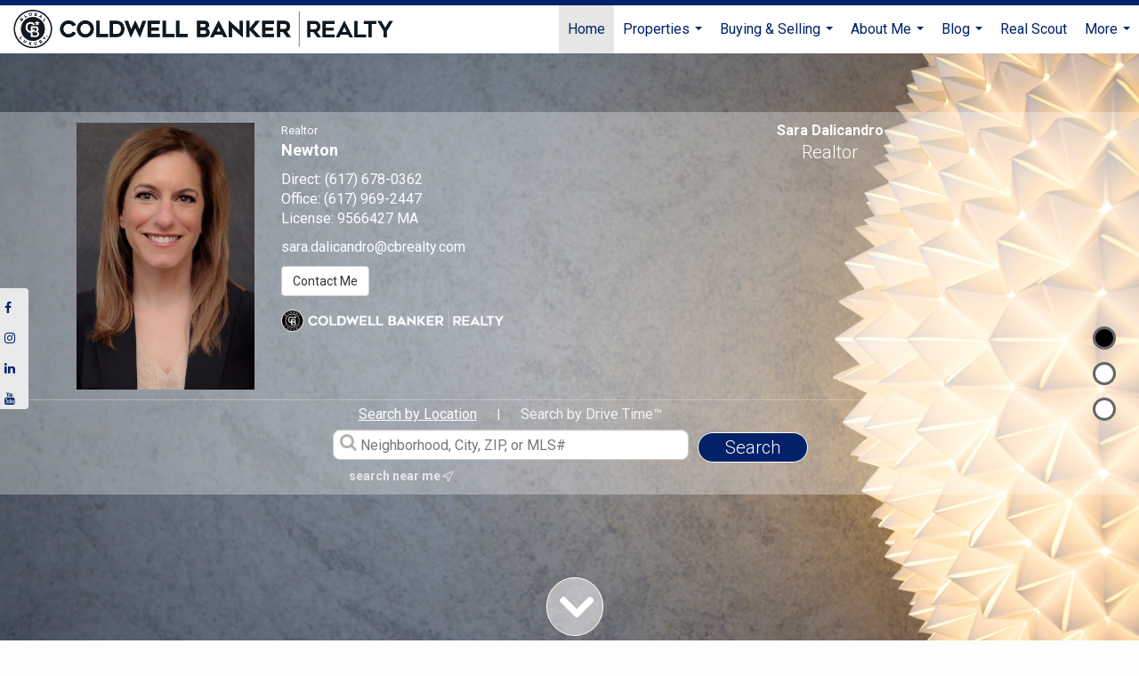

--- FILE ---
content_type: text/html;charset=UTF-8
request_url: https://saradalicandro.com/services/get-widget/?currency=USD&partialName=%20Featured%20Properties&class=featuredproperties&folder=featuredproperties&admin=0&options%5Bimagewidth%5D=437&options%5Bimageheight%5D=292&options%5Bshowarrows%5D=always&options%5Bcolumns%5D=2&options%5Brows%5D=2&options%5Bhidebuffer%5D=10&options%5Basync%5D=true&status=partial&name=0&data%5Btitle%5D=Featured%20Properties&data%5Blist%5D=826302&data%5Bnumblocks%5D=20
body_size: 27633
content:
<div class="featuredProperties">
<h3>Featured Properties</h3>

<div id="featuredproperties-0-featuredproperties" data-rows="2" data-cols="2" data-limit="20" class="featuredproperties responsive"><div class="sliderblocks"><div class="flexsliderblock featureblock  cols2  sliberblock searchcard sliderblock block block1" ><div data-propcard-listing-id="219107288"><div class="searchcard-listing" data-raw-listing-obj="{&quot;above_grade_finished_area&quot;:90,&quot;below_grade_finished_area&quot;:10,&quot;living_area&quot;:100,&quot;building_area&quot;:100,&quot;broker_contact_attribution&quot;:null,&quot;above_grade_unfinished_area&quot;:null,&quot;below_grade_unfinished_area&quot;:null,&quot;buyer_commission_type&quot;:null,&quot;buyer_commission_value&quot;:null,&quot;mls_listing_url&quot;:null,&quot;vendor_last_modified_date&quot;:&quot;2025-11-09T01:05:00.000-08:00&quot;,&quot;listingofficephonenumber&quot;:&quot;617-969-2447&quot;,&quot;on_market&quot;:true,&quot;view&quot;:false,&quot;company&quot;:&quot;Coldwell Banker Realty  Newton&quot;,&quot;agentname&quot;:&quot;Ward Shifman&quot;,&quot;agentemail&quot;:null,&quot;co_agent_uuid&quot;:null,&quot;co_agent_userid&quot;:-1,&quot;officename&quot;:&quot;Coldwell Banker Realty&quot;,&quot;agent_uuid&quot;:&quot;25057e19-617c-47e0-8e68-59bdd34e1861&quot;,&quot;openhouse_details&quot;:[],&quot;selling_agent_uuid&quot;:null,&quot;gallery&quot;:false,&quot;listingid&quot;:219107288,&quot;title&quot;:&quot;Newton Area Multi-Family Home&quot;,&quot;display_sqft&quot;:&quot;100&quot;,&quot;display_price&quot;:&quot;$16,500,000&quot;,&quot;price&quot;:16500000,&quot;image&quot;:[{&quot;full_url&quot;:&quot;https:\/\/i13.moxi.onl\/img-pr-002191\/pin\/880478dbb33855512967c282cacf19259ec55832\/1_2_full.jpg&quot;,&quot;small_url&quot;:&quot;https:\/\/i13.moxi.onl\/img-pr-002191\/pin\/880478dbb33855512967c282cacf19259ec55832\/1_2_small.jpg&quot;,&quot;gallery_url&quot;:&quot;https:\/\/i13.moxi.onl\/img-pr-002191\/pin\/880478dbb33855512967c282cacf19259ec55832\/1_2_gallery.jpg&quot;,&quot;thumb_url&quot;:&quot;https:\/\/i13.moxi.onl\/img-pr-002191\/pin\/880478dbb33855512967c282cacf19259ec55832\/1_2_thumb.jpg&quot;,&quot;raw_url&quot;:&quot;https:\/\/i13.moxi.onl\/img-pr-002191\/pin\/880478dbb33855512967c282cacf19259ec55832\/1_2_raw.jpg&quot;,&quot;main_image&quot;:false,&quot;title&quot;:&quot;&quot;,&quot;height&quot;:575,&quot;width&quot;:1024,&quot;has_gallery&quot;:false,&quot;embedded&quot;:&quot;&quot;,&quot;special_thumb_url&quot;:null,&quot;mime_type&quot;:&quot;image\/jpeg&quot;,&quot;caption&quot;:&quot;&quot;,&quot;description&quot;:&quot;&quot;}],&quot;location&quot;:{&quot;country_code&quot;:&quot;US&quot;,&quot;zip&quot;:&quot;02466&quot;,&quot;address&quot;:&quot;283 Melrose Street&quot;,&quot;latitude&quot;:&quot;42.3468578&quot;,&quot;longitude&quot;:&quot;-71.2492347&quot;,&quot;state&quot;:&quot;MA&quot;,&quot;city&quot;:&quot;Newton&quot;,&quot;address2&quot;:null,&quot;county&quot;:&quot;Middlesex County&quot;},&quot;agent&quot;:{&quot;office_phone&quot;:&quot;(617) 731-2447&quot;,&quot;mlsid&quot;:83,&quot;pager&quot;:null,&quot;name&quot;:&quot;Ward Shifman&quot;,&quot;title&quot;:&quot;Sales Associate&quot;,&quot;firstname&quot;:&quot;Ward&quot;,&quot;nickname&quot;:null,&quot;accredidations&quot;:null,&quot;url&quot;:&quot;https:\/\/www.wardmovesboston.com&quot;,&quot;uuid&quot;:&quot;25057e19-617c-47e0-8e68-59bdd34e1861&quot;,&quot;mainphone&quot;:&quot;(617) 633-7703&quot;,&quot;fax&quot;:null,&quot;lastname&quot;:&quot;Shifman&quot;,&quot;cellphone&quot;:&quot;(617) 633-7703&quot;,&quot;porch_opt_in&quot;:true,&quot;mls_agentid&quot;:&quot;BB983294&quot;,&quot;url_slug&quot;:&quot;edward-shifman&quot;,&quot;image&quot;:[{&quot;caption&quot;:&quot;&quot;,&quot;full_url&quot;:&quot;https:\/\/i7.moxi.onl\/img-pr\/a\/25057e19-617c-47e0-8e68-59bdd34e1861\/0_4_full.jpg&quot;,&quot;gallery_url&quot;:&quot;https:\/\/i7.moxi.onl\/img-pr\/a\/25057e19-617c-47e0-8e68-59bdd34e1861\/0_4_gallery.jpg&quot;,&quot;thumb_url&quot;:&quot;https:\/\/i7.moxi.onl\/img-pr\/a\/25057e19-617c-47e0-8e68-59bdd34e1861\/0_4_thumb.jpg&quot;,&quot;small_url&quot;:&quot;https:\/\/i7.moxi.onl\/img-pr\/a\/25057e19-617c-47e0-8e68-59bdd34e1861\/0_4_small.jpg&quot;,&quot;raw_url&quot;:&quot;https:\/\/i7.moxi.onl\/img-pr\/a\/25057e19-617c-47e0-8e68-59bdd34e1861\/0_4_raw.jpg&quot;,&quot;title&quot;:&quot;&quot;,&quot;height&quot;:1432,&quot;width&quot;:955,&quot;mime_type&quot;:&quot;image\/jpeg&quot;,&quot;description&quot;:&quot;&quot;}],&quot;license&quot;:&quot;9032757 MA&quot;,&quot;phone&quot;:&quot;(617) 633-7703&quot;,&quot;email&quot;:&quot;ward.shifman@cbrealty.com&quot;},&quot;comments&quot;:&quot;Set in the heart of Auburndale Village, 283 Melrose Ave offers approximately 43,783 \u00b1 sq ft of VC2-zoned land steps to village shops and a short distance to the Commuter Rail. The newly created VC2 district is designed to encourage housing and mixed-use density in Newton\u2019s village centers - making this one of the rare, well-located sites positioned to capitalize on that vision. The property presents multiple paths for value creation, including the potential to sub-divide the lot and pursue multiple buildings up to 3.5 stories with tight setbacks. With two existing condemned structures on site, the offering is being marketed as land for redevelopment. This is a unique opportunity to deliver much-needed residential or mixed-use product in a walkable, transit-served location - an ideal canvas for modern village-center living. More details are available.&quot;,&quot;url_slug&quot;:&quot;\/MA\/Newton\/283-Melrose-Street-02466\/219107288&quot;,&quot;list_price&quot;:16500000,&quot;sold_price&quot;:null,&quot;price_minimum&quot;:null,&quot;price_maximum&quot;:null,&quot;bedrooms&quot;:0,&quot;bathrooms&quot;:0,&quot;bathroom_details&quot;:{&quot;full_baths&quot;:null,&quot;half_baths&quot;:null,&quot;partial_baths&quot;:null,&quot;three_quarter_baths&quot;:null,&quot;one_quarter_baths&quot;:null,&quot;total_bathrooms&quot;:null,&quot;bathrooms_display&quot;:0},&quot;hm_attributes&quot;:0,&quot;mls&quot;:&quot;MLS PIN&quot;,&quot;mlsid&quot;:83,&quot;mlsnumber&quot;:&quot;73451393&quot;,&quot;alt_mlsnumber&quot;:null,&quot;mls_area&quot;:&quot;AUBURNDALE&quot;,&quot;status_name_for_view&quot;:&quot;Active&quot;,&quot;sold_date&quot;:null,&quot;status_date&quot;:&quot;11\/05\/2025&quot;,&quot;property_type&quot;:&quot;Multifamily&quot;,&quot;property_type_id&quot;:7,&quot;listing_office&quot;:&quot;Coldwell Banker Realty&quot;,&quot;year_build&quot;:2020,&quot;created_date&quot;:&quot;11\/05\/2025&quot;,&quot;listed_date&quot;:&quot;11\/05\/2025&quot;,&quot;sqr_footage&quot;:100,&quot;sqr_foot_min&quot;:null,&quot;sqr_foot_max&quot;:null,&quot;lot_sqr_footage&quot;:43783,&quot;acreage&quot;:1.01,&quot;days_on_market&quot;:73,&quot;openhouse&quot;:false,&quot;legacy_listingid&quot;:null,&quot;favorite&quot;:false,&quot;favoriteid&quot;:null,&quot;do_not_show&quot;:false,&quot;user_rating&quot;:null,&quot;cumulative_days_on_market&quot;:73,&quot;garage_spaces&quot;:0,&quot;premier&quot;:false,&quot;w_collection&quot;:false,&quot;modern&quot;:false,&quot;single&quot;:false,&quot;new_construction&quot;:false,&quot;builder_id&quot;:null,&quot;builder_logo_url&quot;:null,&quot;virtual_tour_url&quot;:null,&quot;builder_name&quot;:null,&quot;agent_updated_date&quot;:null,&quot;agent_created&quot;:false,&quot;display_address&quot;:true,&quot;mls_listing_agentname&quot;:&quot;Ward Shifman&quot;,&quot;mls_listing_officename&quot;:&quot;Coldwell Banker Realty  Newton&quot;,&quot;cs_comments&quot;:null,&quot;cs_activation_date&quot;:null,&quot;currency&quot;:&quot;USD&quot;,&quot;credit&quot;:&quot;MLS PIN \/ Coldwell Banker Realty \/ Ward Shifman&quot;,&quot;automatedvaluation&quot;:true,&quot;mlslogourl_small&quot;:null,&quot;mlslogourl_large&quot;:null,&quot;mlslinkurl&quot;:null,&quot;mlsdomainurl&quot;:null,&quot;is_company_listing&quot;:true,&quot;company_uuid&quot;:4227244,&quot;has_waterfront&quot;:false,&quot;short_sale&quot;:false,&quot;bank_owned&quot;:false,&quot;disclaimer_required&quot;:false,&quot;full_disclaimer_required&quot;:false,&quot;broker_attribution_required&quot;:false,&quot;global_disclosure_required&quot;:false,&quot;results_disclaimer_required&quot;:false,&quot;data_last_updated&quot;:&quot;2026-01-17T02:31:00.000-08:00&quot;,&quot;images_last_updated&quot;:&quot;11\/05\/2025&quot;,&quot;primaryagentcompanyid&quot;:3767,&quot;primarysellingagentcompanyid&quot;:-1,&quot;primarysellingagentuserid&quot;:-1,&quot;selling_office_commission&quot;:null,&quot;destinations&quot;:false,&quot;pstatus_id&quot;:1,&quot;base_status_id&quot;:10,&quot;listing_agentname&quot;:&quot;Ward Shifman&quot;,&quot;selling_agentname&quot;:&quot;&quot;,&quot;selling_agent_office_name&quot;:&quot;&quot;,&quot;mls_non_restricted_sold_display&quot;:true,&quot;subdivision&quot;:null,&quot;dom_available&quot;:true,&quot;nn_attribution_required&quot;:false,&quot;status&quot;:&quot;Active&quot;,&quot;days_on_market_label&quot;:&quot;Days on Market&quot;,&quot;display_sold_mlsnumber&quot;:false,&quot;lot_dimensions&quot;:null,&quot;senior_community&quot;:null,&quot;approx_living_area&quot;:100,&quot;pool&quot;:false,&quot;show_brokerage&quot;:false,&quot;vestimate&quot;:null,&quot;listing_categories&quot;:[],&quot;mls_currency&quot;:&quot;USD&quot;,&quot;mls_vow_enabled&quot;:false,&quot;originating_source_mlsid&quot;:null}"></div></div><div data-propcard-listing-id="219107289"><div class="searchcard-listing" data-raw-listing-obj="{&quot;above_grade_finished_area&quot;:null,&quot;below_grade_finished_area&quot;:null,&quot;living_area&quot;:null,&quot;building_area&quot;:null,&quot;broker_contact_attribution&quot;:null,&quot;above_grade_unfinished_area&quot;:null,&quot;below_grade_unfinished_area&quot;:null,&quot;buyer_commission_type&quot;:null,&quot;buyer_commission_value&quot;:null,&quot;mls_listing_url&quot;:null,&quot;vendor_last_modified_date&quot;:&quot;2025-11-09T01:05:00.000-08:00&quot;,&quot;listingofficephonenumber&quot;:&quot;617-969-2447&quot;,&quot;on_market&quot;:true,&quot;view&quot;:false,&quot;company&quot;:&quot;Coldwell Banker Realty  Newton&quot;,&quot;agentname&quot;:&quot;Ward Shifman&quot;,&quot;agentemail&quot;:null,&quot;co_agent_uuid&quot;:null,&quot;co_agent_userid&quot;:-1,&quot;officename&quot;:&quot;Coldwell Banker Realty&quot;,&quot;agent_uuid&quot;:&quot;25057e19-617c-47e0-8e68-59bdd34e1861&quot;,&quot;openhouse_details&quot;:[],&quot;selling_agent_uuid&quot;:null,&quot;gallery&quot;:false,&quot;listingid&quot;:219107289,&quot;title&quot;:&quot;Newton Area Land&quot;,&quot;display_sqft&quot;:&quot;&quot;,&quot;display_price&quot;:&quot;$16,500,000&quot;,&quot;price&quot;:16500000,&quot;image&quot;:[{&quot;full_url&quot;:&quot;https:\/\/i11.moxi.onl\/img-pr-002191\/pin\/03e5bae3da85e41e7805e308e4eebcf4d0f918a8\/1_2_full.jpg&quot;,&quot;small_url&quot;:&quot;https:\/\/i11.moxi.onl\/img-pr-002191\/pin\/03e5bae3da85e41e7805e308e4eebcf4d0f918a8\/1_2_small.jpg&quot;,&quot;gallery_url&quot;:&quot;https:\/\/i11.moxi.onl\/img-pr-002191\/pin\/03e5bae3da85e41e7805e308e4eebcf4d0f918a8\/1_2_gallery.jpg&quot;,&quot;thumb_url&quot;:&quot;https:\/\/i11.moxi.onl\/img-pr-002191\/pin\/03e5bae3da85e41e7805e308e4eebcf4d0f918a8\/1_2_thumb.jpg&quot;,&quot;raw_url&quot;:&quot;https:\/\/i11.moxi.onl\/img-pr-002191\/pin\/03e5bae3da85e41e7805e308e4eebcf4d0f918a8\/1_2_raw.jpg&quot;,&quot;main_image&quot;:false,&quot;title&quot;:&quot;&quot;,&quot;height&quot;:575,&quot;width&quot;:1024,&quot;has_gallery&quot;:false,&quot;embedded&quot;:&quot;&quot;,&quot;special_thumb_url&quot;:null,&quot;mime_type&quot;:&quot;image\/jpeg&quot;,&quot;caption&quot;:&quot;&quot;,&quot;description&quot;:&quot;&quot;}],&quot;location&quot;:{&quot;country_code&quot;:&quot;US&quot;,&quot;zip&quot;:&quot;02466&quot;,&quot;address&quot;:&quot;283 Melrose Street&quot;,&quot;latitude&quot;:&quot;42.3468578&quot;,&quot;longitude&quot;:&quot;-71.2492347&quot;,&quot;state&quot;:&quot;MA&quot;,&quot;city&quot;:&quot;Newton&quot;,&quot;address2&quot;:null,&quot;county&quot;:&quot;Middlesex County&quot;},&quot;agent&quot;:{&quot;office_phone&quot;:&quot;(617) 731-2447&quot;,&quot;mlsid&quot;:83,&quot;pager&quot;:null,&quot;name&quot;:&quot;Ward Shifman&quot;,&quot;title&quot;:&quot;Sales Associate&quot;,&quot;firstname&quot;:&quot;Ward&quot;,&quot;nickname&quot;:null,&quot;accredidations&quot;:null,&quot;url&quot;:&quot;https:\/\/www.wardmovesboston.com&quot;,&quot;uuid&quot;:&quot;25057e19-617c-47e0-8e68-59bdd34e1861&quot;,&quot;mainphone&quot;:&quot;(617) 633-7703&quot;,&quot;fax&quot;:null,&quot;lastname&quot;:&quot;Shifman&quot;,&quot;cellphone&quot;:&quot;(617) 633-7703&quot;,&quot;porch_opt_in&quot;:true,&quot;mls_agentid&quot;:&quot;BB983294&quot;,&quot;url_slug&quot;:&quot;edward-shifman&quot;,&quot;image&quot;:[{&quot;caption&quot;:&quot;&quot;,&quot;full_url&quot;:&quot;https:\/\/i7.moxi.onl\/img-pr\/a\/25057e19-617c-47e0-8e68-59bdd34e1861\/0_4_full.jpg&quot;,&quot;gallery_url&quot;:&quot;https:\/\/i7.moxi.onl\/img-pr\/a\/25057e19-617c-47e0-8e68-59bdd34e1861\/0_4_gallery.jpg&quot;,&quot;thumb_url&quot;:&quot;https:\/\/i7.moxi.onl\/img-pr\/a\/25057e19-617c-47e0-8e68-59bdd34e1861\/0_4_thumb.jpg&quot;,&quot;small_url&quot;:&quot;https:\/\/i7.moxi.onl\/img-pr\/a\/25057e19-617c-47e0-8e68-59bdd34e1861\/0_4_small.jpg&quot;,&quot;raw_url&quot;:&quot;https:\/\/i7.moxi.onl\/img-pr\/a\/25057e19-617c-47e0-8e68-59bdd34e1861\/0_4_raw.jpg&quot;,&quot;title&quot;:&quot;&quot;,&quot;height&quot;:1432,&quot;width&quot;:955,&quot;mime_type&quot;:&quot;image\/jpeg&quot;,&quot;description&quot;:&quot;&quot;}],&quot;license&quot;:&quot;9032757 MA&quot;,&quot;phone&quot;:&quot;(617) 633-7703&quot;,&quot;email&quot;:&quot;ward.shifman@cbrealty.com&quot;},&quot;comments&quot;:&quot;Set in the heart of Auburndale Village, 283 Melrose Ave offers approximately 43,783 \u00b1 sq ft of VC2-zoned land steps to village shops and a short distance to the Commuter Rail. The newly created VC2 district is designed to encourage housing and mixed-use density in Newton\u2019s village centers - making this one of the rare, well-located sites positioned to capitalize on that vision. The property presents multiple paths for value creation, including the potential to sub-divide the lot and pursue multiple buildings up to 3.5 stories with tight setbacks. With two existing condemned structures on site, the offering is being marketed as land for redevelopment. This is a unique opportunity to deliver much-needed residential or mixed-use product in a walkable, transit-served location - an ideal canvas for modern village-center living. More details are available.&quot;,&quot;url_slug&quot;:&quot;\/MA\/Newton\/283-Melrose-Street-02466\/219107289&quot;,&quot;list_price&quot;:16500000,&quot;sold_price&quot;:null,&quot;price_minimum&quot;:null,&quot;price_maximum&quot;:null,&quot;bedrooms&quot;:null,&quot;bathrooms&quot;:0,&quot;bathroom_details&quot;:{&quot;full_baths&quot;:null,&quot;half_baths&quot;:null,&quot;partial_baths&quot;:null,&quot;three_quarter_baths&quot;:null,&quot;one_quarter_baths&quot;:null,&quot;total_bathrooms&quot;:null,&quot;bathrooms_display&quot;:0},&quot;hm_attributes&quot;:0,&quot;mls&quot;:&quot;MLS PIN&quot;,&quot;mlsid&quot;:83,&quot;mlsnumber&quot;:&quot;73451395&quot;,&quot;alt_mlsnumber&quot;:null,&quot;mls_area&quot;:&quot;AUBURNDALE&quot;,&quot;status_name_for_view&quot;:&quot;Active&quot;,&quot;sold_date&quot;:null,&quot;status_date&quot;:&quot;11\/05\/2025&quot;,&quot;property_type&quot;:&quot;Land&quot;,&quot;property_type_id&quot;:3,&quot;listing_office&quot;:&quot;Coldwell Banker Realty&quot;,&quot;year_build&quot;:null,&quot;created_date&quot;:&quot;11\/05\/2025&quot;,&quot;listed_date&quot;:&quot;11\/05\/2025&quot;,&quot;sqr_footage&quot;:null,&quot;sqr_foot_min&quot;:null,&quot;sqr_foot_max&quot;:null,&quot;lot_sqr_footage&quot;:43783,&quot;acreage&quot;:1.01,&quot;days_on_market&quot;:73,&quot;openhouse&quot;:false,&quot;legacy_listingid&quot;:null,&quot;favorite&quot;:false,&quot;favoriteid&quot;:null,&quot;do_not_show&quot;:false,&quot;user_rating&quot;:null,&quot;cumulative_days_on_market&quot;:73,&quot;garage_spaces&quot;:null,&quot;premier&quot;:false,&quot;w_collection&quot;:false,&quot;modern&quot;:false,&quot;single&quot;:false,&quot;new_construction&quot;:false,&quot;builder_id&quot;:null,&quot;builder_logo_url&quot;:null,&quot;virtual_tour_url&quot;:null,&quot;builder_name&quot;:null,&quot;agent_updated_date&quot;:null,&quot;agent_created&quot;:false,&quot;display_address&quot;:true,&quot;mls_listing_agentname&quot;:&quot;Ward Shifman&quot;,&quot;mls_listing_officename&quot;:&quot;Coldwell Banker Realty  Newton&quot;,&quot;cs_comments&quot;:null,&quot;cs_activation_date&quot;:null,&quot;currency&quot;:&quot;USD&quot;,&quot;credit&quot;:&quot;MLS PIN \/ Coldwell Banker Realty \/ Ward Shifman&quot;,&quot;automatedvaluation&quot;:true,&quot;mlslogourl_small&quot;:null,&quot;mlslogourl_large&quot;:null,&quot;mlslinkurl&quot;:null,&quot;mlsdomainurl&quot;:null,&quot;is_company_listing&quot;:true,&quot;company_uuid&quot;:4227244,&quot;has_waterfront&quot;:false,&quot;short_sale&quot;:false,&quot;bank_owned&quot;:false,&quot;disclaimer_required&quot;:false,&quot;full_disclaimer_required&quot;:false,&quot;broker_attribution_required&quot;:false,&quot;global_disclosure_required&quot;:false,&quot;results_disclaimer_required&quot;:false,&quot;data_last_updated&quot;:&quot;2026-01-17T02:31:00.000-08:00&quot;,&quot;images_last_updated&quot;:&quot;11\/05\/2025&quot;,&quot;primaryagentcompanyid&quot;:3767,&quot;primarysellingagentcompanyid&quot;:-1,&quot;primarysellingagentuserid&quot;:-1,&quot;selling_office_commission&quot;:null,&quot;destinations&quot;:false,&quot;pstatus_id&quot;:1,&quot;base_status_id&quot;:10,&quot;listing_agentname&quot;:&quot;Ward Shifman&quot;,&quot;selling_agentname&quot;:&quot;&quot;,&quot;selling_agent_office_name&quot;:&quot;&quot;,&quot;mls_non_restricted_sold_display&quot;:true,&quot;subdivision&quot;:null,&quot;dom_available&quot;:true,&quot;nn_attribution_required&quot;:false,&quot;status&quot;:&quot;Active&quot;,&quot;days_on_market_label&quot;:&quot;Days on Market&quot;,&quot;display_sold_mlsnumber&quot;:false,&quot;lot_dimensions&quot;:null,&quot;senior_community&quot;:null,&quot;approx_living_area&quot;:null,&quot;pool&quot;:false,&quot;show_brokerage&quot;:false,&quot;vestimate&quot;:null,&quot;listing_categories&quot;:[],&quot;mls_currency&quot;:&quot;USD&quot;,&quot;mls_vow_enabled&quot;:false,&quot;originating_source_mlsid&quot;:null}"></div></div><div data-propcard-listing-id="206898408"><div class="searchcard-listing" data-raw-listing-obj="{&quot;above_grade_finished_area&quot;:5824,&quot;below_grade_finished_area&quot;:1678,&quot;living_area&quot;:7502,&quot;building_area&quot;:7502,&quot;broker_contact_attribution&quot;:null,&quot;above_grade_unfinished_area&quot;:null,&quot;below_grade_unfinished_area&quot;:null,&quot;buyer_commission_type&quot;:null,&quot;buyer_commission_value&quot;:null,&quot;mls_listing_url&quot;:null,&quot;vendor_last_modified_date&quot;:&quot;2025-04-27T00:06:00.000-07:00&quot;,&quot;listingofficephonenumber&quot;:&quot;617-731-2447&quot;,&quot;on_market&quot;:true,&quot;view&quot;:false,&quot;company&quot;:&quot;Coldwell Banker Realty  Brookline&quot;,&quot;agentname&quot;:&quot;Conor Chamberlain&quot;,&quot;agentemail&quot;:null,&quot;co_agent_uuid&quot;:null,&quot;co_agent_userid&quot;:-1,&quot;officename&quot;:&quot;Coldwell Banker Realty&quot;,&quot;agent_uuid&quot;:&quot;184ea146-4962-4326-8e10-65739632c631&quot;,&quot;openhouse_details&quot;:[],&quot;selling_agent_uuid&quot;:null,&quot;gallery&quot;:false,&quot;listingid&quot;:206898408,&quot;title&quot;:&quot;Brookline Area Single Family Home&quot;,&quot;display_sqft&quot;:&quot;7,502&quot;,&quot;display_price&quot;:&quot;$12,995,000&quot;,&quot;price&quot;:12995000,&quot;image&quot;:[{&quot;full_url&quot;:&quot;https:\/\/i8.moxi.onl\/img-pr-002068\/pin\/85fa7aff63cae793c587976f2fe34d4e47084cbd\/1_2_full.jpg&quot;,&quot;small_url&quot;:&quot;https:\/\/i8.moxi.onl\/img-pr-002068\/pin\/85fa7aff63cae793c587976f2fe34d4e47084cbd\/1_2_small.jpg&quot;,&quot;gallery_url&quot;:&quot;https:\/\/i8.moxi.onl\/img-pr-002068\/pin\/85fa7aff63cae793c587976f2fe34d4e47084cbd\/1_2_gallery.jpg&quot;,&quot;thumb_url&quot;:&quot;https:\/\/i8.moxi.onl\/img-pr-002068\/pin\/85fa7aff63cae793c587976f2fe34d4e47084cbd\/1_2_thumb.jpg&quot;,&quot;raw_url&quot;:&quot;https:\/\/i8.moxi.onl\/img-pr-002068\/pin\/85fa7aff63cae793c587976f2fe34d4e47084cbd\/1_2_raw.jpg&quot;,&quot;main_image&quot;:false,&quot;title&quot;:&quot;&quot;,&quot;height&quot;:768,&quot;width&quot;:1024,&quot;has_gallery&quot;:false,&quot;embedded&quot;:&quot;&quot;,&quot;special_thumb_url&quot;:null,&quot;mime_type&quot;:&quot;image\/jpeg&quot;,&quot;caption&quot;:&quot;&quot;,&quot;description&quot;:&quot;&quot;}],&quot;location&quot;:{&quot;country_code&quot;:&quot;US&quot;,&quot;zip&quot;:&quot;02445&quot;,&quot;address&quot;:&quot;71 Sears Rd&quot;,&quot;latitude&quot;:&quot;42.3179934&quot;,&quot;longitude&quot;:&quot;-71.137598&quot;,&quot;state&quot;:&quot;MA&quot;,&quot;city&quot;:&quot;Brookline&quot;,&quot;address2&quot;:null,&quot;county&quot;:&quot;Norfolk County&quot;},&quot;agent&quot;:{&quot;office_phone&quot;:&quot;(617) 731-2447&quot;,&quot;mlsid&quot;:83,&quot;pager&quot;:null,&quot;name&quot;:&quot;Conor Chamberlain&quot;,&quot;title&quot;:&quot;Sales Associate&quot;,&quot;firstname&quot;:&quot;Conor&quot;,&quot;nickname&quot;:null,&quot;accredidations&quot;:null,&quot;url&quot;:&quot;https:\/\/www.coldwellbankerhomes.com\/ma\/brookline\/agent\/conor-chamberlain\/aid_281948&quot;,&quot;uuid&quot;:&quot;184ea146-4962-4326-8e10-65739632c631&quot;,&quot;mainphone&quot;:&quot;(617) 240-1428&quot;,&quot;fax&quot;:null,&quot;lastname&quot;:&quot;Chamberlain&quot;,&quot;cellphone&quot;:&quot;(617) 240-1428&quot;,&quot;porch_opt_in&quot;:true,&quot;mls_agentid&quot;:&quot;BB815457&quot;,&quot;url_slug&quot;:&quot;conor-chamberlain&quot;,&quot;image&quot;:[{&quot;caption&quot;:&quot;&quot;,&quot;full_url&quot;:&quot;https:\/\/i11.moxi.onl\/img-pr\/a\/184ea146-4962-4326-8e10-65739632c631\/0_7_full.jpg&quot;,&quot;gallery_url&quot;:&quot;https:\/\/i11.moxi.onl\/img-pr\/a\/184ea146-4962-4326-8e10-65739632c631\/0_7_gallery.jpg&quot;,&quot;thumb_url&quot;:&quot;https:\/\/i11.moxi.onl\/img-pr\/a\/184ea146-4962-4326-8e10-65739632c631\/0_7_thumb.jpg&quot;,&quot;small_url&quot;:&quot;https:\/\/i11.moxi.onl\/img-pr\/a\/184ea146-4962-4326-8e10-65739632c631\/0_7_small.jpg&quot;,&quot;raw_url&quot;:&quot;https:\/\/i11.moxi.onl\/img-pr\/a\/184ea146-4962-4326-8e10-65739632c631\/0_7_raw.jpg&quot;,&quot;title&quot;:&quot;&quot;,&quot;height&quot;:2104,&quot;width&quot;:1402,&quot;mime_type&quot;:&quot;image\/jpeg&quot;,&quot;description&quot;:&quot;&quot;}],&quot;license&quot;:&quot;9077899 MA&quot;,&quot;phone&quot;:&quot;(617) 240-1428&quot;,&quot;email&quot;:&quot;cchamberlain@cbrealty.com&quot;},&quot;comments&quot;:&quot;We are delighted to present one of Brookline's most exceptional properties to hit the market in over a decade. Located in the prestigious estate area, this stunning 1929 Colonial Revival home offers 14 rooms and is set on two lush acres. The property features an inviting in-ground pool, sweeping lawns, specimen trees, perennial gardens, and a serene, man-made freshwater creek. With approximately 7,000 square feet of living space and impeccable craftsmanship, this home is a true masterpiece. It is nestled at the top of a private, secluded driveway, where regal stone pillars mark its entrance. Inside, the residence boasts 6 generously sized bedrooms, 4 full baths, 2 half baths, and a luxurious primary bedroom suite with an elegant, spa-like bathroom. Formal entertaining rooms seamlessly flow into more relaxed living spaces, making this home perfect for both grand gatherings and everyday comfort. Situated less than 5 miles from Back Bay, this property offers both privacy and convenience.&quot;,&quot;url_slug&quot;:&quot;\/MA\/Brookline\/71-Sears-Rd-02445\/206898408&quot;,&quot;list_price&quot;:12995000,&quot;sold_price&quot;:null,&quot;price_minimum&quot;:null,&quot;price_maximum&quot;:null,&quot;bedrooms&quot;:6,&quot;bathrooms&quot;:4.2,&quot;bathroom_details&quot;:{&quot;full_baths&quot;:null,&quot;half_baths&quot;:null,&quot;partial_baths&quot;:null,&quot;three_quarter_baths&quot;:null,&quot;one_quarter_baths&quot;:null,&quot;total_bathrooms&quot;:null,&quot;bathrooms_display&quot;:4.2},&quot;hm_attributes&quot;:0,&quot;mls&quot;:&quot;MLS PIN&quot;,&quot;mlsid&quot;:83,&quot;mlsnumber&quot;:&quot;73340565&quot;,&quot;alt_mlsnumber&quot;:null,&quot;mls_area&quot;:null,&quot;status_name_for_view&quot;:&quot;Active&quot;,&quot;sold_date&quot;:null,&quot;status_date&quot;:&quot;04\/23\/2025&quot;,&quot;property_type&quot;:&quot;Residential&quot;,&quot;property_type_id&quot;:1,&quot;listing_office&quot;:&quot;Coldwell Banker Realty&quot;,&quot;year_build&quot;:1929,&quot;created_date&quot;:&quot;03\/03\/2025&quot;,&quot;listed_date&quot;:&quot;03\/03\/2025&quot;,&quot;sqr_footage&quot;:7502,&quot;sqr_foot_min&quot;:null,&quot;sqr_foot_max&quot;:null,&quot;lot_sqr_footage&quot;:88553,&quot;acreage&quot;:2.03,&quot;days_on_market&quot;:320,&quot;openhouse&quot;:false,&quot;legacy_listingid&quot;:null,&quot;favorite&quot;:false,&quot;favoriteid&quot;:null,&quot;do_not_show&quot;:false,&quot;user_rating&quot;:null,&quot;cumulative_days_on_market&quot;:320,&quot;garage_spaces&quot;:2,&quot;premier&quot;:false,&quot;w_collection&quot;:false,&quot;modern&quot;:false,&quot;single&quot;:false,&quot;new_construction&quot;:false,&quot;builder_id&quot;:null,&quot;builder_logo_url&quot;:null,&quot;virtual_tour_url&quot;:null,&quot;builder_name&quot;:null,&quot;agent_updated_date&quot;:null,&quot;agent_created&quot;:false,&quot;display_address&quot;:true,&quot;mls_listing_agentname&quot;:&quot;Chamberlain Group&quot;,&quot;mls_listing_officename&quot;:&quot;Coldwell Banker Realty  Brookline&quot;,&quot;cs_comments&quot;:null,&quot;cs_activation_date&quot;:null,&quot;currency&quot;:&quot;USD&quot;,&quot;credit&quot;:&quot;MLS PIN \/ Coldwell Banker Realty \/ Conor Chamberlain&quot;,&quot;automatedvaluation&quot;:true,&quot;mlslogourl_small&quot;:null,&quot;mlslogourl_large&quot;:null,&quot;mlslinkurl&quot;:null,&quot;mlsdomainurl&quot;:null,&quot;is_company_listing&quot;:true,&quot;company_uuid&quot;:4227244,&quot;has_waterfront&quot;:false,&quot;short_sale&quot;:false,&quot;bank_owned&quot;:false,&quot;disclaimer_required&quot;:false,&quot;full_disclaimer_required&quot;:false,&quot;broker_attribution_required&quot;:false,&quot;global_disclosure_required&quot;:false,&quot;results_disclaimer_required&quot;:false,&quot;data_last_updated&quot;:&quot;2026-01-17T02:31:00.000-08:00&quot;,&quot;images_last_updated&quot;:&quot;04\/23\/2025&quot;,&quot;primaryagentcompanyid&quot;:3767,&quot;primarysellingagentcompanyid&quot;:-1,&quot;primarysellingagentuserid&quot;:-1,&quot;selling_office_commission&quot;:null,&quot;destinations&quot;:false,&quot;pstatus_id&quot;:1,&quot;base_status_id&quot;:10,&quot;listing_agentname&quot;:&quot;Conor Chamberlain&quot;,&quot;selling_agentname&quot;:&quot;&quot;,&quot;selling_agent_office_name&quot;:&quot;&quot;,&quot;mls_non_restricted_sold_display&quot;:true,&quot;subdivision&quot;:null,&quot;dom_available&quot;:true,&quot;nn_attribution_required&quot;:false,&quot;status&quot;:&quot;Active&quot;,&quot;days_on_market_label&quot;:&quot;Days on Market&quot;,&quot;display_sold_mlsnumber&quot;:false,&quot;lot_dimensions&quot;:null,&quot;senior_community&quot;:null,&quot;approx_living_area&quot;:7502,&quot;pool&quot;:true,&quot;show_brokerage&quot;:false,&quot;vestimate&quot;:null,&quot;listing_categories&quot;:[&quot;luxury-ehd2&quot;],&quot;mls_currency&quot;:&quot;USD&quot;,&quot;mls_vow_enabled&quot;:false,&quot;originating_source_mlsid&quot;:null}"></div></div><div data-propcard-listing-id="216537062"><div class="searchcard-listing" data-raw-listing-obj="{&quot;above_grade_finished_area&quot;:9120,&quot;below_grade_finished_area&quot;:5500,&quot;living_area&quot;:14620,&quot;building_area&quot;:14620,&quot;broker_contact_attribution&quot;:null,&quot;above_grade_unfinished_area&quot;:null,&quot;below_grade_unfinished_area&quot;:null,&quot;buyer_commission_type&quot;:null,&quot;buyer_commission_value&quot;:null,&quot;mls_listing_url&quot;:null,&quot;vendor_last_modified_date&quot;:&quot;2025-12-10T09:23:00.000-08:00&quot;,&quot;listingofficephonenumber&quot;:&quot;617-731-2447&quot;,&quot;on_market&quot;:true,&quot;view&quot;:true,&quot;company&quot;:&quot;Coldwell Banker Realty  Brookline&quot;,&quot;agentname&quot;:&quot;Jamie Genser&quot;,&quot;agentemail&quot;:null,&quot;co_agent_uuid&quot;:null,&quot;co_agent_userid&quot;:-1,&quot;officename&quot;:&quot;Coldwell Banker Realty&quot;,&quot;agent_uuid&quot;:&quot;94719783-e3cf-43d9-967d-5b451389fc13&quot;,&quot;openhouse_details&quot;:[],&quot;selling_agent_uuid&quot;:null,&quot;gallery&quot;:false,&quot;listingid&quot;:216537062,&quot;title&quot;:&quot;Weston Area Single Family Home&quot;,&quot;display_sqft&quot;:&quot;14,620&quot;,&quot;display_price&quot;:&quot;$12,500,000&quot;,&quot;price&quot;:12500000,&quot;image&quot;:[{&quot;full_url&quot;:&quot;https:\/\/i10.moxi.onl\/img-pr-002165\/pin\/91192fabe440d5306e1242e8d94eddbea7fe57f0\/1_2_full.jpg&quot;,&quot;small_url&quot;:&quot;https:\/\/i10.moxi.onl\/img-pr-002165\/pin\/91192fabe440d5306e1242e8d94eddbea7fe57f0\/1_2_small.jpg&quot;,&quot;gallery_url&quot;:&quot;https:\/\/i10.moxi.onl\/img-pr-002165\/pin\/91192fabe440d5306e1242e8d94eddbea7fe57f0\/1_2_gallery.jpg&quot;,&quot;thumb_url&quot;:&quot;https:\/\/i10.moxi.onl\/img-pr-002165\/pin\/91192fabe440d5306e1242e8d94eddbea7fe57f0\/1_2_thumb.jpg&quot;,&quot;raw_url&quot;:&quot;https:\/\/i10.moxi.onl\/img-pr-002165\/pin\/91192fabe440d5306e1242e8d94eddbea7fe57f0\/1_2_raw.jpg&quot;,&quot;main_image&quot;:false,&quot;title&quot;:&quot;&quot;,&quot;height&quot;:767,&quot;width&quot;:1024,&quot;has_gallery&quot;:false,&quot;embedded&quot;:&quot;&quot;,&quot;special_thumb_url&quot;:null,&quot;mime_type&quot;:&quot;image\/jpeg&quot;,&quot;caption&quot;:&quot;&quot;,&quot;description&quot;:&quot;&quot;}],&quot;location&quot;:{&quot;country_code&quot;:&quot;US&quot;,&quot;zip&quot;:&quot;02493&quot;,&quot;address&quot;:&quot;3 Idlewile Lane&quot;,&quot;latitude&quot;:&quot;42.3481401&quot;,&quot;longitude&quot;:&quot;-71.2997846&quot;,&quot;state&quot;:&quot;MA&quot;,&quot;city&quot;:&quot;Weston&quot;,&quot;address2&quot;:null,&quot;county&quot;:&quot;Middlesex County&quot;},&quot;agent&quot;:{&quot;office_phone&quot;:&quot;(617) 731-2447&quot;,&quot;mlsid&quot;:83,&quot;pager&quot;:null,&quot;name&quot;:&quot;Jamie Genser&quot;,&quot;title&quot;:&quot;Sales Associate&quot;,&quot;firstname&quot;:&quot;Jamie&quot;,&quot;nickname&quot;:null,&quot;accredidations&quot;:&quot;LPS&quot;,&quot;url&quot;:&quot;http:\/\/www.jamiegenserrealestate.com&quot;,&quot;uuid&quot;:&quot;94719783-e3cf-43d9-967d-5b451389fc13&quot;,&quot;mainphone&quot;:&quot;(617) 515-5152&quot;,&quot;fax&quot;:null,&quot;lastname&quot;:&quot;Genser&quot;,&quot;cellphone&quot;:&quot;(617) 515-5152&quot;,&quot;porch_opt_in&quot;:true,&quot;mls_agentid&quot;:&quot;BB904260&quot;,&quot;url_slug&quot;:&quot;jamie-genser&quot;,&quot;image&quot;:[{&quot;caption&quot;:&quot;&quot;,&quot;full_url&quot;:&quot;https:\/\/i6.moxi.onl\/img-pr\/a\/94719783-e3cf-43d9-967d-5b451389fc13\/0_7_full.jpg&quot;,&quot;gallery_url&quot;:&quot;https:\/\/i6.moxi.onl\/img-pr\/a\/94719783-e3cf-43d9-967d-5b451389fc13\/0_7_gallery.jpg&quot;,&quot;thumb_url&quot;:&quot;https:\/\/i6.moxi.onl\/img-pr\/a\/94719783-e3cf-43d9-967d-5b451389fc13\/0_7_thumb.jpg&quot;,&quot;small_url&quot;:&quot;https:\/\/i6.moxi.onl\/img-pr\/a\/94719783-e3cf-43d9-967d-5b451389fc13\/0_7_small.jpg&quot;,&quot;raw_url&quot;:&quot;https:\/\/i6.moxi.onl\/img-pr\/a\/94719783-e3cf-43d9-967d-5b451389fc13\/0_7_raw.jpg&quot;,&quot;title&quot;:&quot;&quot;,&quot;height&quot;:1272,&quot;width&quot;:848,&quot;mime_type&quot;:&quot;image\/jpeg&quot;,&quot;description&quot;:&quot;&quot;}],&quot;license&quot;:&quot;9021308 MA&quot;,&quot;phone&quot;:&quot;(617) 515-5152&quot;,&quot;email&quot;:&quot;jamie.genser@nemoves.com&quot;},&quot;comments&quot;:&quot;A world-class estate unlike any other\u2014this gated 8+ acre sanctuary in Weston\u2019s most prestigious south side enclave redefines luxury living. Encompassing over 14,000 sq. ft. of show-stopping design and craftsmanship, this architectural marvel is a symphony of soaring ceilings, hand-carved millwork, imported stone, and Venetian plaster. Every inch radiates grandeur, from the richly appointed living spaces to the banquet-sized dining room, chef\u2019s dream kitchen and private executive office. Upstairs an indulgent primary suite with dual dressing rooms and spa bath, plus five additional lavish ensuite bedrooms offer refined comfort. The lower level is a resort unto itself\u2014featuring a home theater, indoor lap pool, basketball court, spa, gym, and bunk room. A 7-car heated garage with 4 EV chargers, elevator, whole-house generator, and endless amenities complete this once-in-a-generation offering. Abutting conservation land, this is not just a home\u2014it\u2019s a legacy estate of unrivaled distinction&quot;,&quot;url_slug&quot;:&quot;\/MA\/Weston\/3-Idlewile-Lane-02493\/216537062&quot;,&quot;list_price&quot;:12500000,&quot;sold_price&quot;:null,&quot;price_minimum&quot;:null,&quot;price_maximum&quot;:null,&quot;bedrooms&quot;:6,&quot;bathrooms&quot;:8.5,&quot;bathroom_details&quot;:{&quot;full_baths&quot;:null,&quot;half_baths&quot;:null,&quot;partial_baths&quot;:null,&quot;three_quarter_baths&quot;:null,&quot;one_quarter_baths&quot;:null,&quot;total_bathrooms&quot;:null,&quot;bathrooms_display&quot;:8.5},&quot;hm_attributes&quot;:0,&quot;mls&quot;:&quot;MLS PIN&quot;,&quot;mlsid&quot;:83,&quot;mlsnumber&quot;:&quot;73427072&quot;,&quot;alt_mlsnumber&quot;:null,&quot;mls_area&quot;:null,&quot;status_name_for_view&quot;:&quot;Active&quot;,&quot;sold_date&quot;:null,&quot;status_date&quot;:&quot;09\/06\/2025&quot;,&quot;property_type&quot;:&quot;Residential&quot;,&quot;property_type_id&quot;:1,&quot;listing_office&quot;:&quot;Coldwell Banker Realty&quot;,&quot;year_build&quot;:2010,&quot;created_date&quot;:&quot;09\/06\/2025&quot;,&quot;listed_date&quot;:&quot;09\/06\/2025&quot;,&quot;sqr_footage&quot;:14620,&quot;sqr_foot_min&quot;:null,&quot;sqr_foot_max&quot;:null,&quot;lot_sqr_footage&quot;:360241,&quot;acreage&quot;:8.27,&quot;days_on_market&quot;:133,&quot;openhouse&quot;:false,&quot;legacy_listingid&quot;:null,&quot;favorite&quot;:false,&quot;favoriteid&quot;:null,&quot;do_not_show&quot;:false,&quot;user_rating&quot;:null,&quot;cumulative_days_on_market&quot;:133,&quot;garage_spaces&quot;:7,&quot;premier&quot;:false,&quot;w_collection&quot;:false,&quot;modern&quot;:false,&quot;single&quot;:false,&quot;new_construction&quot;:false,&quot;builder_id&quot;:null,&quot;builder_logo_url&quot;:null,&quot;virtual_tour_url&quot;:null,&quot;builder_name&quot;:null,&quot;agent_updated_date&quot;:null,&quot;agent_created&quot;:false,&quot;display_address&quot;:true,&quot;mls_listing_agentname&quot;:&quot;Jamie Genser&quot;,&quot;mls_listing_officename&quot;:&quot;Coldwell Banker Realty  Brookline&quot;,&quot;cs_comments&quot;:null,&quot;cs_activation_date&quot;:null,&quot;currency&quot;:&quot;USD&quot;,&quot;credit&quot;:&quot;MLS PIN \/ Coldwell Banker Realty \/ Jamie Genser&quot;,&quot;automatedvaluation&quot;:true,&quot;mlslogourl_small&quot;:null,&quot;mlslogourl_large&quot;:null,&quot;mlslinkurl&quot;:null,&quot;mlsdomainurl&quot;:null,&quot;is_company_listing&quot;:true,&quot;company_uuid&quot;:4227244,&quot;has_waterfront&quot;:false,&quot;short_sale&quot;:false,&quot;bank_owned&quot;:false,&quot;disclaimer_required&quot;:false,&quot;full_disclaimer_required&quot;:false,&quot;broker_attribution_required&quot;:false,&quot;global_disclosure_required&quot;:false,&quot;results_disclaimer_required&quot;:false,&quot;data_last_updated&quot;:&quot;2026-01-17T02:31:00.000-08:00&quot;,&quot;images_last_updated&quot;:&quot;09\/06\/2025&quot;,&quot;primaryagentcompanyid&quot;:3767,&quot;primarysellingagentcompanyid&quot;:-1,&quot;primarysellingagentuserid&quot;:-1,&quot;selling_office_commission&quot;:null,&quot;destinations&quot;:false,&quot;pstatus_id&quot;:1,&quot;base_status_id&quot;:10,&quot;listing_agentname&quot;:&quot;Jamie Genser&quot;,&quot;selling_agentname&quot;:&quot;&quot;,&quot;selling_agent_office_name&quot;:&quot;&quot;,&quot;mls_non_restricted_sold_display&quot;:true,&quot;subdivision&quot;:null,&quot;dom_available&quot;:true,&quot;nn_attribution_required&quot;:false,&quot;status&quot;:&quot;Active&quot;,&quot;days_on_market_label&quot;:&quot;Days on Market&quot;,&quot;display_sold_mlsnumber&quot;:false,&quot;lot_dimensions&quot;:null,&quot;senior_community&quot;:null,&quot;approx_living_area&quot;:14620,&quot;pool&quot;:true,&quot;show_brokerage&quot;:false,&quot;vestimate&quot;:null,&quot;listing_categories&quot;:[],&quot;mls_currency&quot;:&quot;USD&quot;,&quot;mls_vow_enabled&quot;:false,&quot;originating_source_mlsid&quot;:null}"></div></div><div data-propcard-listing-id="197330869"><div class="searchcard-listing" data-raw-listing-obj="{&quot;above_grade_finished_area&quot;:3274,&quot;below_grade_finished_area&quot;:1551,&quot;living_area&quot;:4825,&quot;building_area&quot;:4825,&quot;broker_contact_attribution&quot;:null,&quot;above_grade_unfinished_area&quot;:null,&quot;below_grade_unfinished_area&quot;:null,&quot;buyer_commission_type&quot;:null,&quot;buyer_commission_value&quot;:null,&quot;mls_listing_url&quot;:null,&quot;vendor_last_modified_date&quot;:&quot;2025-11-03T00:05:00.000-08:00&quot;,&quot;listingofficephonenumber&quot;:&quot;617-731-2447&quot;,&quot;on_market&quot;:true,&quot;view&quot;:false,&quot;company&quot;:&quot;Coldwell Banker Realty  Brookline&quot;,&quot;agentname&quot;:&quot;Celine Sellam&quot;,&quot;agentemail&quot;:null,&quot;co_agent_uuid&quot;:null,&quot;co_agent_userid&quot;:-1,&quot;officename&quot;:&quot;Coldwell Banker Realty&quot;,&quot;agent_uuid&quot;:&quot;8bbce072-f039-4765-b346-5bb26a8ba767&quot;,&quot;openhouse_details&quot;:[],&quot;selling_agent_uuid&quot;:null,&quot;gallery&quot;:false,&quot;listingid&quot;:197330869,&quot;title&quot;:&quot;Fisher Hill Area Single Family Home&quot;,&quot;display_sqft&quot;:&quot;4,825&quot;,&quot;display_price&quot;:&quot;$5,950,000&quot;,&quot;price&quot;:5950000,&quot;image&quot;:[{&quot;full_url&quot;:&quot;https:\/\/i5.moxi.onl\/img-pr-001973\/pin\/ad24cb4dc20eb3bc8ed2117d22c19b9ccb834b7f\/1_4_full.jpg&quot;,&quot;small_url&quot;:&quot;https:\/\/i5.moxi.onl\/img-pr-001973\/pin\/ad24cb4dc20eb3bc8ed2117d22c19b9ccb834b7f\/1_4_small.jpg&quot;,&quot;gallery_url&quot;:&quot;https:\/\/i5.moxi.onl\/img-pr-001973\/pin\/ad24cb4dc20eb3bc8ed2117d22c19b9ccb834b7f\/1_4_gallery.jpg&quot;,&quot;thumb_url&quot;:&quot;https:\/\/i5.moxi.onl\/img-pr-001973\/pin\/ad24cb4dc20eb3bc8ed2117d22c19b9ccb834b7f\/1_4_thumb.jpg&quot;,&quot;raw_url&quot;:&quot;https:\/\/i5.moxi.onl\/img-pr-001973\/pin\/ad24cb4dc20eb3bc8ed2117d22c19b9ccb834b7f\/1_4_raw.jpg&quot;,&quot;main_image&quot;:false,&quot;title&quot;:&quot;&quot;,&quot;height&quot;:576,&quot;width&quot;:1024,&quot;has_gallery&quot;:false,&quot;embedded&quot;:&quot;&quot;,&quot;special_thumb_url&quot;:null,&quot;mime_type&quot;:&quot;image\/jpeg&quot;,&quot;caption&quot;:&quot;&quot;,&quot;description&quot;:&quot;&quot;}],&quot;location&quot;:{&quot;country_code&quot;:&quot;US&quot;,&quot;zip&quot;:&quot;02445&quot;,&quot;address&quot;:&quot;9 Willard Road&quot;,&quot;latitude&quot;:&quot;42.333883&quot;,&quot;longitude&quot;:&quot;-71.146478&quot;,&quot;state&quot;:&quot;MA&quot;,&quot;city&quot;:&quot;Brookline&quot;,&quot;address2&quot;:null,&quot;county&quot;:&quot;Norfolk County&quot;},&quot;agent&quot;:{&quot;office_phone&quot;:&quot;(617) 731-2447&quot;,&quot;mlsid&quot;:83,&quot;pager&quot;:null,&quot;name&quot;:&quot;Celine Sellam&quot;,&quot;title&quot;:&quot;Sales Associate&quot;,&quot;firstname&quot;:&quot;Celine&quot;,&quot;nickname&quot;:null,&quot;accredidations&quot;:&quot;CRA,LPS&quot;,&quot;url&quot;:&quot;http:\/\/celinesellamrealestate.com&quot;,&quot;uuid&quot;:&quot;8bbce072-f039-4765-b346-5bb26a8ba767&quot;,&quot;mainphone&quot;:&quot;(617) 304-2270&quot;,&quot;fax&quot;:null,&quot;lastname&quot;:&quot;Sellam&quot;,&quot;cellphone&quot;:&quot;(617) 304-2270&quot;,&quot;porch_opt_in&quot;:true,&quot;mls_agentid&quot;:&quot;BB923685&quot;,&quot;url_slug&quot;:&quot;celine-sellam&quot;,&quot;image&quot;:[{&quot;caption&quot;:&quot;&quot;,&quot;full_url&quot;:&quot;https:\/\/i10.moxi.onl\/img-pr\/a\/8bbce072-f039-4765-b346-5bb26a8ba767\/0_2_full.jpg&quot;,&quot;gallery_url&quot;:&quot;https:\/\/i10.moxi.onl\/img-pr\/a\/8bbce072-f039-4765-b346-5bb26a8ba767\/0_2_gallery.jpg&quot;,&quot;thumb_url&quot;:&quot;https:\/\/i10.moxi.onl\/img-pr\/a\/8bbce072-f039-4765-b346-5bb26a8ba767\/0_2_thumb.jpg&quot;,&quot;small_url&quot;:&quot;https:\/\/i10.moxi.onl\/img-pr\/a\/8bbce072-f039-4765-b346-5bb26a8ba767\/0_2_small.jpg&quot;,&quot;raw_url&quot;:&quot;https:\/\/i10.moxi.onl\/img-pr\/a\/8bbce072-f039-4765-b346-5bb26a8ba767\/0_2_raw.jpg&quot;,&quot;title&quot;:&quot;&quot;,&quot;height&quot;:3277,&quot;width&quot;:2185,&quot;mime_type&quot;:&quot;image\/jpeg&quot;,&quot;description&quot;:&quot;&quot;}],&quot;license&quot;:&quot;9506888 MA&quot;,&quot;phone&quot;:&quot;(617) 304-2270&quot;,&quot;email&quot;:&quot;celine.sellam@nemoves.com&quot;},&quot;comments&quot;:&quot;Unique opportunity to have your dream home built in the heart of Fisher Hill! 11,338 sf level lot with foundation and plans for a 4 bedroom, 3.5 bath classic brick colonial home with 4,825 square feet of space (on 3 levels) and a 2 car detached garage with shed. Gourmet kitchen opens to the den, dining and living room. First floor covered porch and terrace, perfect for al fresco dining. Exceptional location, close to Fisher Hill Park, Runkle School, public transportation, shopping, dining, an easy commute to Boston, Longwood medical area and Cambridge. Modifications to the plans subject to review and approval. Buyer to verify all information.&quot;,&quot;url_slug&quot;:&quot;\/MA\/Brookline\/9-Willard-Road-02445\/197330869&quot;,&quot;list_price&quot;:5950000,&quot;sold_price&quot;:null,&quot;price_minimum&quot;:null,&quot;price_maximum&quot;:null,&quot;bedrooms&quot;:4,&quot;bathrooms&quot;:3.5,&quot;bathroom_details&quot;:{&quot;full_baths&quot;:null,&quot;half_baths&quot;:null,&quot;partial_baths&quot;:null,&quot;three_quarter_baths&quot;:null,&quot;one_quarter_baths&quot;:null,&quot;total_bathrooms&quot;:null,&quot;bathrooms_display&quot;:3.5},&quot;hm_attributes&quot;:0,&quot;mls&quot;:&quot;MLS PIN&quot;,&quot;mlsid&quot;:83,&quot;mlsnumber&quot;:&quot;73284673&quot;,&quot;alt_mlsnumber&quot;:null,&quot;mls_area&quot;:null,&quot;status_name_for_view&quot;:&quot;Active&quot;,&quot;sold_date&quot;:null,&quot;status_date&quot;:&quot;10\/30\/2025&quot;,&quot;property_type&quot;:&quot;Residential&quot;,&quot;property_type_id&quot;:1,&quot;listing_office&quot;:&quot;Coldwell Banker Realty&quot;,&quot;year_build&quot;:2024,&quot;created_date&quot;:&quot;09\/04\/2024&quot;,&quot;listed_date&quot;:&quot;09\/04\/2024&quot;,&quot;sqr_footage&quot;:4825,&quot;sqr_foot_min&quot;:null,&quot;sqr_foot_max&quot;:null,&quot;lot_sqr_footage&quot;:11338,&quot;acreage&quot;:0.26,&quot;days_on_market&quot;:500,&quot;openhouse&quot;:false,&quot;legacy_listingid&quot;:null,&quot;favorite&quot;:false,&quot;favoriteid&quot;:null,&quot;do_not_show&quot;:false,&quot;user_rating&quot;:null,&quot;cumulative_days_on_market&quot;:496,&quot;garage_spaces&quot;:2,&quot;premier&quot;:false,&quot;w_collection&quot;:false,&quot;modern&quot;:false,&quot;single&quot;:false,&quot;new_construction&quot;:true,&quot;builder_id&quot;:null,&quot;builder_logo_url&quot;:null,&quot;virtual_tour_url&quot;:null,&quot;builder_name&quot;:null,&quot;agent_updated_date&quot;:null,&quot;agent_created&quot;:false,&quot;display_address&quot;:true,&quot;mls_listing_agentname&quot;:&quot;Celine Sellam&quot;,&quot;mls_listing_officename&quot;:&quot;Coldwell Banker Realty  Brookline&quot;,&quot;cs_comments&quot;:null,&quot;cs_activation_date&quot;:null,&quot;currency&quot;:&quot;USD&quot;,&quot;credit&quot;:&quot;MLS PIN \/ Coldwell Banker Realty \/ Celine Sellam&quot;,&quot;automatedvaluation&quot;:true,&quot;mlslogourl_small&quot;:null,&quot;mlslogourl_large&quot;:null,&quot;mlslinkurl&quot;:null,&quot;mlsdomainurl&quot;:null,&quot;is_company_listing&quot;:true,&quot;company_uuid&quot;:4227244,&quot;has_waterfront&quot;:false,&quot;short_sale&quot;:false,&quot;bank_owned&quot;:false,&quot;disclaimer_required&quot;:false,&quot;full_disclaimer_required&quot;:false,&quot;broker_attribution_required&quot;:false,&quot;global_disclosure_required&quot;:false,&quot;results_disclaimer_required&quot;:false,&quot;data_last_updated&quot;:&quot;2026-01-17T02:31:00.000-08:00&quot;,&quot;images_last_updated&quot;:&quot;10\/30\/2025&quot;,&quot;primaryagentcompanyid&quot;:3767,&quot;primarysellingagentcompanyid&quot;:-1,&quot;primarysellingagentuserid&quot;:-1,&quot;selling_office_commission&quot;:null,&quot;destinations&quot;:false,&quot;pstatus_id&quot;:1,&quot;base_status_id&quot;:10,&quot;listing_agentname&quot;:&quot;Celine Sellam&quot;,&quot;selling_agentname&quot;:&quot;&quot;,&quot;selling_agent_office_name&quot;:&quot;&quot;,&quot;mls_non_restricted_sold_display&quot;:true,&quot;subdivision&quot;:&quot;Fisher Hill&quot;,&quot;dom_available&quot;:true,&quot;nn_attribution_required&quot;:false,&quot;status&quot;:&quot;Active&quot;,&quot;days_on_market_label&quot;:&quot;Days on Market&quot;,&quot;display_sold_mlsnumber&quot;:false,&quot;lot_dimensions&quot;:null,&quot;senior_community&quot;:null,&quot;approx_living_area&quot;:4825,&quot;pool&quot;:false,&quot;show_brokerage&quot;:false,&quot;vestimate&quot;:null,&quot;listing_categories&quot;:[],&quot;mls_currency&quot;:&quot;USD&quot;,&quot;mls_vow_enabled&quot;:false,&quot;originating_source_mlsid&quot;:null}"></div></div><div data-propcard-listing-id="219701271"><div class="searchcard-listing" data-raw-listing-obj="{&quot;above_grade_finished_area&quot;:5108,&quot;below_grade_finished_area&quot;:1193,&quot;living_area&quot;:6301,&quot;building_area&quot;:6301,&quot;broker_contact_attribution&quot;:null,&quot;above_grade_unfinished_area&quot;:null,&quot;below_grade_unfinished_area&quot;:null,&quot;buyer_commission_type&quot;:null,&quot;buyer_commission_value&quot;:null,&quot;mls_listing_url&quot;:null,&quot;vendor_last_modified_date&quot;:&quot;2025-12-05T09:47:00.000-08:00&quot;,&quot;listingofficephonenumber&quot;:&quot;617-969-2447&quot;,&quot;on_market&quot;:true,&quot;view&quot;:false,&quot;company&quot;:&quot;Coldwell Banker Realty  Newton&quot;,&quot;agentname&quot;:&quot;John Jennings&quot;,&quot;agentemail&quot;:null,&quot;co_agent_uuid&quot;:null,&quot;co_agent_userid&quot;:-1,&quot;officename&quot;:&quot;Coldwell Banker Realty&quot;,&quot;agent_uuid&quot;:&quot;bafd7bb0-ce4e-41a1-8f9d-4b61b5270882&quot;,&quot;openhouse_details&quot;:[{&quot;starttime&quot;:&quot;2026-01-18T13:30:00.000Z&quot;,&quot;endtime&quot;:&quot;2026-01-18T14:30:00.000Z&quot;,&quot;timecomment&quot;:&quot;1:30 pm - 2:30 pm&quot;,&quot;visible_to&quot;:&quot;Public&quot;,&quot;virtual_url&quot;:null,&quot;virtual&quot;:false,&quot;date&quot;:&quot;2026-01-18T00:00:00.000Z&quot;,&quot;comments&quot;:&quot;STUNNING GUT RENOVATED VICTORIAN ON WEST NEWTON HILL.OLD WORLD CHARM MEETS TODAY'S MODERN LIVING!&amp;#x0d;\nOPEN HOUSE SUNDAY FROM 1:30-2:30&amp;#x0d;\nTHIS HOME HAS AMAZING DETAILS THROUGHOUT.GOURMET KITCHEN,FABULOUS OPEN FLOOR PLAN,LUXURIOUS PRIMARY SUITE.&amp;#x0d;\nA MUST SEE!!&quot;}],&quot;selling_agent_uuid&quot;:null,&quot;gallery&quot;:false,&quot;listingid&quot;:219701271,&quot;title&quot;:&quot;Newton Area Single Family Home&quot;,&quot;display_sqft&quot;:&quot;6,301&quot;,&quot;display_price&quot;:&quot;$5,548,000&quot;,&quot;price&quot;:5548000,&quot;image&quot;:[{&quot;full_url&quot;:&quot;https:\/\/i14.moxi.onl\/img-pr-002197\/pin\/aa7bfbf543756aef7a7ec784403b7b035510896c\/1_4_full.jpg&quot;,&quot;small_url&quot;:&quot;https:\/\/i14.moxi.onl\/img-pr-002197\/pin\/aa7bfbf543756aef7a7ec784403b7b035510896c\/1_4_small.jpg&quot;,&quot;gallery_url&quot;:&quot;https:\/\/i14.moxi.onl\/img-pr-002197\/pin\/aa7bfbf543756aef7a7ec784403b7b035510896c\/1_4_gallery.jpg&quot;,&quot;thumb_url&quot;:&quot;https:\/\/i14.moxi.onl\/img-pr-002197\/pin\/aa7bfbf543756aef7a7ec784403b7b035510896c\/1_4_thumb.jpg&quot;,&quot;raw_url&quot;:&quot;https:\/\/i14.moxi.onl\/img-pr-002197\/pin\/aa7bfbf543756aef7a7ec784403b7b035510896c\/1_4_raw.jpg&quot;,&quot;main_image&quot;:false,&quot;title&quot;:&quot;&quot;,&quot;height&quot;:683,&quot;width&quot;:1024,&quot;has_gallery&quot;:false,&quot;embedded&quot;:&quot;&quot;,&quot;special_thumb_url&quot;:null,&quot;mime_type&quot;:&quot;image\/jpeg&quot;,&quot;caption&quot;:&quot;&quot;,&quot;description&quot;:&quot;&quot;}],&quot;location&quot;:{&quot;country_code&quot;:&quot;US&quot;,&quot;zip&quot;:&quot;02465&quot;,&quot;address&quot;:&quot;40 Sewall St&quot;,&quot;latitude&quot;:&quot;42.342911&quot;,&quot;longitude&quot;:&quot;-71.2281227&quot;,&quot;state&quot;:&quot;MA&quot;,&quot;city&quot;:&quot;Newton&quot;,&quot;address2&quot;:null,&quot;county&quot;:&quot;Middlesex County&quot;},&quot;agent&quot;:{&quot;office_phone&quot;:&quot;(617) 731-2447&quot;,&quot;mlsid&quot;:83,&quot;pager&quot;:null,&quot;name&quot;:&quot;John Jennings&quot;,&quot;title&quot;:&quot;Sales Associate&quot;,&quot;firstname&quot;:&quot;John&quot;,&quot;nickname&quot;:null,&quot;accredidations&quot;:null,&quot;url&quot;:&quot;http:\/\/thejeffgropergroup.com&quot;,&quot;uuid&quot;:&quot;bafd7bb0-ce4e-41a1-8f9d-4b61b5270882&quot;,&quot;mainphone&quot;:&quot;(857) 636-9917&quot;,&quot;fax&quot;:null,&quot;lastname&quot;:&quot;Jennings&quot;,&quot;cellphone&quot;:&quot;(857) 636-9917&quot;,&quot;porch_opt_in&quot;:true,&quot;mls_agentid&quot;:&quot;CN225259&quot;,&quot;url_slug&quot;:&quot;john-jennings&quot;,&quot;image&quot;:[{&quot;caption&quot;:&quot;&quot;,&quot;full_url&quot;:&quot;https:\/\/i15.moxi.onl\/img-pr\/a\/bafd7bb0-ce4e-41a1-8f9d-4b61b5270882\/0_8_full.jpg&quot;,&quot;gallery_url&quot;:&quot;https:\/\/i15.moxi.onl\/img-pr\/a\/bafd7bb0-ce4e-41a1-8f9d-4b61b5270882\/0_8_gallery.jpg&quot;,&quot;thumb_url&quot;:&quot;https:\/\/i15.moxi.onl\/img-pr\/a\/bafd7bb0-ce4e-41a1-8f9d-4b61b5270882\/0_8_thumb.jpg&quot;,&quot;small_url&quot;:&quot;https:\/\/i15.moxi.onl\/img-pr\/a\/bafd7bb0-ce4e-41a1-8f9d-4b61b5270882\/0_8_small.jpg&quot;,&quot;raw_url&quot;:&quot;https:\/\/i15.moxi.onl\/img-pr\/a\/bafd7bb0-ce4e-41a1-8f9d-4b61b5270882\/0_8_raw.jpg&quot;,&quot;title&quot;:&quot;&quot;,&quot;height&quot;:2160,&quot;width&quot;:1440,&quot;mime_type&quot;:&quot;image\/jpeg&quot;,&quot;description&quot;:&quot;&quot;}],&quot;license&quot;:&quot;9558132 MA&quot;,&quot;phone&quot;:&quot;(857) 636-9917&quot;,&quot;email&quot;:&quot;john.jennings@nemoves.com&quot;},&quot;comments&quot;:&quot;Nestled in the prestigious West Newton Hill area, this magnificent Victorian home boasts over 6,300 sqft of luxurious living. This sun-splashed home perfectly blends historic charm &amp; modern elegance. With 6 bedrooms &amp; 6.5 baths, this meticulously renovated home features spectacular finishes &amp; architectural details throughout. The gourmet chef's kitchen offers top-of-the-line stainless steel appliances &amp; flows directly into the breakfast area &amp; spacious family room. Completing the main level is a dining room with fireplace, office &amp; mudroom with access to a detached 2 car garage. The 2nd floor offers a spacious primary suite with a spa-like bathroom, huge walk-in closet &amp; sitting room. Two ensuite bedrooms &amp; laundry room complete this level. The 3rd floor offers 2 ensuite bedrooms. The finished lower level features a bedroom, bathroom, exercise room, sauna &amp; a playroom. Set in a spectacular location, this home offers the best of both worlds: timeless elegance &amp; modern convenience.&quot;,&quot;url_slug&quot;:&quot;\/MA\/Newton\/40-Sewall-St-02465\/219701271&quot;,&quot;list_price&quot;:5548000,&quot;sold_price&quot;:null,&quot;price_minimum&quot;:null,&quot;price_maximum&quot;:null,&quot;bedrooms&quot;:6,&quot;bathrooms&quot;:6.5,&quot;bathroom_details&quot;:{&quot;full_baths&quot;:null,&quot;half_baths&quot;:null,&quot;partial_baths&quot;:null,&quot;three_quarter_baths&quot;:null,&quot;one_quarter_baths&quot;:null,&quot;total_bathrooms&quot;:null,&quot;bathrooms_display&quot;:6.5},&quot;hm_attributes&quot;:0,&quot;mls&quot;:&quot;MLS PIN&quot;,&quot;mlsid&quot;:83,&quot;mlsnumber&quot;:&quot;73456497&quot;,&quot;alt_mlsnumber&quot;:null,&quot;mls_area&quot;:&quot;WEST NEWTON&quot;,&quot;status_name_for_view&quot;:&quot;Active&quot;,&quot;sold_date&quot;:null,&quot;status_date&quot;:&quot;11\/20\/2025&quot;,&quot;property_type&quot;:&quot;Residential&quot;,&quot;property_type_id&quot;:1,&quot;listing_office&quot;:&quot;Coldwell Banker Realty&quot;,&quot;year_build&quot;:1905,&quot;created_date&quot;:&quot;11\/19\/2025&quot;,&quot;listed_date&quot;:&quot;11\/19\/2025&quot;,&quot;sqr_footage&quot;:6301,&quot;sqr_foot_min&quot;:null,&quot;sqr_foot_max&quot;:null,&quot;lot_sqr_footage&quot;:17455,&quot;acreage&quot;:0.4,&quot;days_on_market&quot;:59,&quot;openhouse&quot;:true,&quot;legacy_listingid&quot;:null,&quot;favorite&quot;:false,&quot;favoriteid&quot;:null,&quot;do_not_show&quot;:false,&quot;user_rating&quot;:null,&quot;cumulative_days_on_market&quot;:59,&quot;garage_spaces&quot;:2,&quot;premier&quot;:false,&quot;w_collection&quot;:false,&quot;modern&quot;:false,&quot;single&quot;:false,&quot;new_construction&quot;:false,&quot;builder_id&quot;:null,&quot;builder_logo_url&quot;:null,&quot;virtual_tour_url&quot;:null,&quot;builder_name&quot;:null,&quot;agent_updated_date&quot;:null,&quot;agent_created&quot;:false,&quot;display_address&quot;:true,&quot;mls_listing_agentname&quot;:&quot;The Jeff Groper Group&quot;,&quot;mls_listing_officename&quot;:&quot;Coldwell Banker Realty  Newton&quot;,&quot;cs_comments&quot;:null,&quot;cs_activation_date&quot;:null,&quot;currency&quot;:&quot;USD&quot;,&quot;credit&quot;:&quot;MLS PIN \/ Coldwell Banker Realty \/ John Jennings&quot;,&quot;automatedvaluation&quot;:true,&quot;mlslogourl_small&quot;:null,&quot;mlslogourl_large&quot;:null,&quot;mlslinkurl&quot;:null,&quot;mlsdomainurl&quot;:null,&quot;is_company_listing&quot;:true,&quot;company_uuid&quot;:4227244,&quot;has_waterfront&quot;:false,&quot;short_sale&quot;:false,&quot;bank_owned&quot;:false,&quot;disclaimer_required&quot;:false,&quot;full_disclaimer_required&quot;:false,&quot;broker_attribution_required&quot;:false,&quot;global_disclosure_required&quot;:false,&quot;results_disclaimer_required&quot;:false,&quot;data_last_updated&quot;:&quot;2026-01-17T02:31:00.000-08:00&quot;,&quot;images_last_updated&quot;:&quot;11\/20\/2025&quot;,&quot;primaryagentcompanyid&quot;:3767,&quot;primarysellingagentcompanyid&quot;:-1,&quot;primarysellingagentuserid&quot;:-1,&quot;selling_office_commission&quot;:null,&quot;destinations&quot;:false,&quot;pstatus_id&quot;:1,&quot;base_status_id&quot;:10,&quot;listing_agentname&quot;:&quot;John Jennings&quot;,&quot;selling_agentname&quot;:&quot;&quot;,&quot;selling_agent_office_name&quot;:&quot;&quot;,&quot;mls_non_restricted_sold_display&quot;:true,&quot;subdivision&quot;:null,&quot;dom_available&quot;:true,&quot;nn_attribution_required&quot;:false,&quot;status&quot;:&quot;Active&quot;,&quot;days_on_market_label&quot;:&quot;Days on Market&quot;,&quot;display_sold_mlsnumber&quot;:false,&quot;lot_dimensions&quot;:null,&quot;senior_community&quot;:null,&quot;approx_living_area&quot;:6301,&quot;pool&quot;:false,&quot;show_brokerage&quot;:false,&quot;vestimate&quot;:null,&quot;listing_categories&quot;:[],&quot;mls_currency&quot;:&quot;USD&quot;,&quot;mls_vow_enabled&quot;:false,&quot;originating_source_mlsid&quot;:null}"></div></div><div data-propcard-listing-id="207327549"><div class="searchcard-listing" data-raw-listing-obj="{&quot;above_grade_finished_area&quot;:1091,&quot;below_grade_finished_area&quot;:null,&quot;living_area&quot;:1091,&quot;building_area&quot;:1091,&quot;broker_contact_attribution&quot;:null,&quot;above_grade_unfinished_area&quot;:null,&quot;below_grade_unfinished_area&quot;:null,&quot;buyer_commission_type&quot;:null,&quot;buyer_commission_value&quot;:null,&quot;mls_listing_url&quot;:null,&quot;vendor_last_modified_date&quot;:&quot;2026-01-03T00:05:00.000-08:00&quot;,&quot;listingofficephonenumber&quot;:&quot;617-969-2447&quot;,&quot;on_market&quot;:true,&quot;view&quot;:false,&quot;company&quot;:&quot;Coldwell Banker Realty  Newton&quot;,&quot;agentname&quot;:&quot;Alison Haran&quot;,&quot;agentemail&quot;:null,&quot;co_agent_uuid&quot;:null,&quot;co_agent_userid&quot;:-1,&quot;officename&quot;:&quot;Coldwell Banker Realty&quot;,&quot;agent_uuid&quot;:&quot;2704ebec-e92e-4593-98cc-68f25dedec57&quot;,&quot;openhouse_details&quot;:[],&quot;selling_agent_uuid&quot;:null,&quot;gallery&quot;:false,&quot;listingid&quot;:207327549,&quot;title&quot;:&quot;Newton Area Multi-Family Home&quot;,&quot;display_sqft&quot;:&quot;1,091&quot;,&quot;display_price&quot;:&quot;$4,995,000&quot;,&quot;price&quot;:4995000,&quot;image&quot;:[{&quot;full_url&quot;:&quot;https:\/\/i7.moxi.onl\/img-pr-002073\/pin\/86ad7fbf396c37f8d756af72d6e0c685067cf0c7\/1_4_full.jpg&quot;,&quot;small_url&quot;:&quot;https:\/\/i7.moxi.onl\/img-pr-002073\/pin\/86ad7fbf396c37f8d756af72d6e0c685067cf0c7\/1_4_small.jpg&quot;,&quot;gallery_url&quot;:&quot;https:\/\/i7.moxi.onl\/img-pr-002073\/pin\/86ad7fbf396c37f8d756af72d6e0c685067cf0c7\/1_4_gallery.jpg&quot;,&quot;thumb_url&quot;:&quot;https:\/\/i7.moxi.onl\/img-pr-002073\/pin\/86ad7fbf396c37f8d756af72d6e0c685067cf0c7\/1_4_thumb.jpg&quot;,&quot;raw_url&quot;:&quot;https:\/\/i7.moxi.onl\/img-pr-002073\/pin\/86ad7fbf396c37f8d756af72d6e0c685067cf0c7\/1_4_raw.jpg&quot;,&quot;main_image&quot;:false,&quot;title&quot;:&quot;&quot;,&quot;height&quot;:683,&quot;width&quot;:1024,&quot;has_gallery&quot;:false,&quot;embedded&quot;:&quot;&quot;,&quot;special_thumb_url&quot;:null,&quot;mime_type&quot;:&quot;image\/jpeg&quot;,&quot;caption&quot;:&quot;&quot;,&quot;description&quot;:&quot;&quot;}],&quot;location&quot;:{&quot;country_code&quot;:&quot;US&quot;,&quot;zip&quot;:&quot;02464&quot;,&quot;address&quot;:&quot;66 Rockland Place&quot;,&quot;latitude&quot;:&quot;42.3150243&quot;,&quot;longitude&quot;:&quot;-71.221604&quot;,&quot;state&quot;:&quot;MA&quot;,&quot;city&quot;:&quot;Newton&quot;,&quot;address2&quot;:null,&quot;county&quot;:&quot;Middlesex County&quot;},&quot;agent&quot;:{&quot;office_phone&quot;:&quot;(617) 731-2447&quot;,&quot;mlsid&quot;:83,&quot;pager&quot;:null,&quot;name&quot;:&quot;Alison Haran&quot;,&quot;title&quot;:&quot;Sales Associate&quot;,&quot;firstname&quot;:&quot;Alison&quot;,&quot;nickname&quot;:null,&quot;accredidations&quot;:null,&quot;url&quot;:&quot;http:\/\/www.alisonharan.com&quot;,&quot;uuid&quot;:&quot;2704ebec-e92e-4593-98cc-68f25dedec57&quot;,&quot;mainphone&quot;:&quot;(617) 653-5322&quot;,&quot;fax&quot;:null,&quot;lastname&quot;:&quot;Haran&quot;,&quot;cellphone&quot;:&quot;(617) 653-5322&quot;,&quot;porch_opt_in&quot;:true,&quot;mls_agentid&quot;:&quot;CN211933&quot;,&quot;url_slug&quot;:&quot;alison-haran&quot;,&quot;image&quot;:[{&quot;caption&quot;:&quot;&quot;,&quot;full_url&quot;:&quot;https:\/\/i14.moxi.onl\/img-pr\/a\/2704ebec-e92e-4593-98cc-68f25dedec57\/0_7_full.jpg&quot;,&quot;gallery_url&quot;:&quot;https:\/\/i14.moxi.onl\/img-pr\/a\/2704ebec-e92e-4593-98cc-68f25dedec57\/0_7_gallery.jpg&quot;,&quot;thumb_url&quot;:&quot;https:\/\/i14.moxi.onl\/img-pr\/a\/2704ebec-e92e-4593-98cc-68f25dedec57\/0_7_thumb.jpg&quot;,&quot;small_url&quot;:&quot;https:\/\/i14.moxi.onl\/img-pr\/a\/2704ebec-e92e-4593-98cc-68f25dedec57\/0_7_small.jpg&quot;,&quot;raw_url&quot;:&quot;https:\/\/i14.moxi.onl\/img-pr\/a\/2704ebec-e92e-4593-98cc-68f25dedec57\/0_7_raw.jpg&quot;,&quot;title&quot;:&quot;&quot;,&quot;height&quot;:607,&quot;width&quot;:404,&quot;mime_type&quot;:&quot;image\/jpeg&quot;,&quot;description&quot;:&quot;&quot;}],&quot;license&quot;:&quot;9536401 MA&quot;,&quot;phone&quot;:&quot;(617) 653-5322&quot;,&quot;email&quot;:&quot;alison.haran@cbrealty.com&quot;},&quot;comments&quot;:&quot;Development opportunity in a PRIME Newton Upper Falls location. This is a 41,102 sq ft  MR1 \/ Multi residentially zoned lot with a single family home.&quot;,&quot;url_slug&quot;:&quot;\/MA\/Newton\/66-Rockland-Place-02464\/207327549&quot;,&quot;list_price&quot;:4995000,&quot;sold_price&quot;:null,&quot;price_minimum&quot;:null,&quot;price_maximum&quot;:null,&quot;bedrooms&quot;:3,&quot;bathrooms&quot;:1,&quot;bathroom_details&quot;:{&quot;full_baths&quot;:null,&quot;half_baths&quot;:null,&quot;partial_baths&quot;:null,&quot;three_quarter_baths&quot;:null,&quot;one_quarter_baths&quot;:null,&quot;total_bathrooms&quot;:null,&quot;bathrooms_display&quot;:1},&quot;hm_attributes&quot;:0,&quot;mls&quot;:&quot;MLS PIN&quot;,&quot;mlsid&quot;:83,&quot;mlsnumber&quot;:&quot;73344929&quot;,&quot;alt_mlsnumber&quot;:null,&quot;mls_area&quot;:&quot;NEWTON UPPER FALLS&quot;,&quot;status_name_for_view&quot;:&quot;Active&quot;,&quot;sold_date&quot;:null,&quot;status_date&quot;:&quot;12\/30\/2025&quot;,&quot;property_type&quot;:&quot;Multifamily&quot;,&quot;property_type_id&quot;:7,&quot;listing_office&quot;:&quot;Coldwell Banker Realty&quot;,&quot;year_build&quot;:1830,&quot;created_date&quot;:&quot;03\/13\/2025&quot;,&quot;listed_date&quot;:&quot;03\/13\/2025&quot;,&quot;sqr_footage&quot;:1091,&quot;sqr_foot_min&quot;:null,&quot;sqr_foot_max&quot;:null,&quot;lot_sqr_footage&quot;:41102,&quot;acreage&quot;:0.94,&quot;days_on_market&quot;:310,&quot;openhouse&quot;:false,&quot;legacy_listingid&quot;:null,&quot;favorite&quot;:false,&quot;favoriteid&quot;:null,&quot;do_not_show&quot;:false,&quot;user_rating&quot;:null,&quot;cumulative_days_on_market&quot;:310,&quot;garage_spaces&quot;:0,&quot;premier&quot;:false,&quot;w_collection&quot;:false,&quot;modern&quot;:false,&quot;single&quot;:false,&quot;new_construction&quot;:false,&quot;builder_id&quot;:null,&quot;builder_logo_url&quot;:null,&quot;virtual_tour_url&quot;:null,&quot;builder_name&quot;:null,&quot;agent_updated_date&quot;:null,&quot;agent_created&quot;:false,&quot;display_address&quot;:true,&quot;mls_listing_agentname&quot;:&quot;Alison Haran&quot;,&quot;mls_listing_officename&quot;:&quot;Coldwell Banker Realty  Newton&quot;,&quot;cs_comments&quot;:null,&quot;cs_activation_date&quot;:null,&quot;currency&quot;:&quot;USD&quot;,&quot;credit&quot;:&quot;MLS PIN \/ Coldwell Banker Realty \/ Alison Haran&quot;,&quot;automatedvaluation&quot;:true,&quot;mlslogourl_small&quot;:null,&quot;mlslogourl_large&quot;:null,&quot;mlslinkurl&quot;:null,&quot;mlsdomainurl&quot;:null,&quot;is_company_listing&quot;:true,&quot;company_uuid&quot;:4227244,&quot;has_waterfront&quot;:false,&quot;short_sale&quot;:false,&quot;bank_owned&quot;:false,&quot;disclaimer_required&quot;:false,&quot;full_disclaimer_required&quot;:false,&quot;broker_attribution_required&quot;:false,&quot;global_disclosure_required&quot;:false,&quot;results_disclaimer_required&quot;:false,&quot;data_last_updated&quot;:&quot;2026-01-17T02:31:00.000-08:00&quot;,&quot;images_last_updated&quot;:&quot;12\/30\/2025&quot;,&quot;primaryagentcompanyid&quot;:3767,&quot;primarysellingagentcompanyid&quot;:-1,&quot;primarysellingagentuserid&quot;:-1,&quot;selling_office_commission&quot;:null,&quot;destinations&quot;:false,&quot;pstatus_id&quot;:1,&quot;base_status_id&quot;:10,&quot;listing_agentname&quot;:&quot;Alison Haran&quot;,&quot;selling_agentname&quot;:&quot;&quot;,&quot;selling_agent_office_name&quot;:&quot;&quot;,&quot;mls_non_restricted_sold_display&quot;:true,&quot;subdivision&quot;:null,&quot;dom_available&quot;:true,&quot;nn_attribution_required&quot;:false,&quot;status&quot;:&quot;Active&quot;,&quot;days_on_market_label&quot;:&quot;Days on Market&quot;,&quot;display_sold_mlsnumber&quot;:false,&quot;lot_dimensions&quot;:null,&quot;senior_community&quot;:null,&quot;approx_living_area&quot;:1091,&quot;pool&quot;:false,&quot;show_brokerage&quot;:false,&quot;vestimate&quot;:null,&quot;listing_categories&quot;:[],&quot;mls_currency&quot;:&quot;USD&quot;,&quot;mls_vow_enabled&quot;:false,&quot;originating_source_mlsid&quot;:null}"></div></div><div data-propcard-listing-id="207327547"><div class="searchcard-listing" data-raw-listing-obj="{&quot;above_grade_finished_area&quot;:null,&quot;below_grade_finished_area&quot;:null,&quot;living_area&quot;:null,&quot;building_area&quot;:null,&quot;broker_contact_attribution&quot;:null,&quot;above_grade_unfinished_area&quot;:null,&quot;below_grade_unfinished_area&quot;:null,&quot;buyer_commission_type&quot;:null,&quot;buyer_commission_value&quot;:null,&quot;mls_listing_url&quot;:null,&quot;vendor_last_modified_date&quot;:&quot;2026-01-03T00:05:00.000-08:00&quot;,&quot;listingofficephonenumber&quot;:&quot;617-969-2447&quot;,&quot;on_market&quot;:true,&quot;view&quot;:false,&quot;company&quot;:&quot;Coldwell Banker Realty  Newton&quot;,&quot;agentname&quot;:&quot;Alison Haran&quot;,&quot;agentemail&quot;:null,&quot;co_agent_uuid&quot;:null,&quot;co_agent_userid&quot;:-1,&quot;officename&quot;:&quot;Coldwell Banker Realty&quot;,&quot;agent_uuid&quot;:&quot;2704ebec-e92e-4593-98cc-68f25dedec57&quot;,&quot;openhouse_details&quot;:[],&quot;selling_agent_uuid&quot;:null,&quot;gallery&quot;:false,&quot;listingid&quot;:207327547,&quot;title&quot;:&quot;Newton Area Land&quot;,&quot;display_sqft&quot;:&quot;&quot;,&quot;display_price&quot;:&quot;$4,995,000&quot;,&quot;price&quot;:4995000,&quot;image&quot;:[{&quot;full_url&quot;:&quot;https:\/\/i15.moxi.onl\/img-pr-002073\/pin\/1c21388f794764f5bc03af4837cdd9b6b080b4af\/1_3_full.jpg&quot;,&quot;small_url&quot;:&quot;https:\/\/i15.moxi.onl\/img-pr-002073\/pin\/1c21388f794764f5bc03af4837cdd9b6b080b4af\/1_3_small.jpg&quot;,&quot;gallery_url&quot;:&quot;https:\/\/i15.moxi.onl\/img-pr-002073\/pin\/1c21388f794764f5bc03af4837cdd9b6b080b4af\/1_3_gallery.jpg&quot;,&quot;thumb_url&quot;:&quot;https:\/\/i15.moxi.onl\/img-pr-002073\/pin\/1c21388f794764f5bc03af4837cdd9b6b080b4af\/1_3_thumb.jpg&quot;,&quot;raw_url&quot;:&quot;https:\/\/i15.moxi.onl\/img-pr-002073\/pin\/1c21388f794764f5bc03af4837cdd9b6b080b4af\/1_3_raw.jpg&quot;,&quot;main_image&quot;:false,&quot;title&quot;:&quot;&quot;,&quot;height&quot;:683,&quot;width&quot;:1024,&quot;has_gallery&quot;:false,&quot;embedded&quot;:&quot;&quot;,&quot;special_thumb_url&quot;:null,&quot;mime_type&quot;:&quot;image\/jpeg&quot;,&quot;caption&quot;:&quot;&quot;,&quot;description&quot;:&quot;&quot;}],&quot;location&quot;:{&quot;country_code&quot;:&quot;US&quot;,&quot;zip&quot;:&quot;02464&quot;,&quot;address&quot;:&quot;66 Rockland Place&quot;,&quot;latitude&quot;:&quot;42.3150243&quot;,&quot;longitude&quot;:&quot;-71.221604&quot;,&quot;state&quot;:&quot;MA&quot;,&quot;city&quot;:&quot;Newton&quot;,&quot;address2&quot;:null,&quot;county&quot;:&quot;Middlesex County&quot;},&quot;agent&quot;:{&quot;office_phone&quot;:&quot;(617) 731-2447&quot;,&quot;mlsid&quot;:83,&quot;pager&quot;:null,&quot;name&quot;:&quot;Alison Haran&quot;,&quot;title&quot;:&quot;Sales Associate&quot;,&quot;firstname&quot;:&quot;Alison&quot;,&quot;nickname&quot;:null,&quot;accredidations&quot;:null,&quot;url&quot;:&quot;http:\/\/www.alisonharan.com&quot;,&quot;uuid&quot;:&quot;2704ebec-e92e-4593-98cc-68f25dedec57&quot;,&quot;mainphone&quot;:&quot;(617) 653-5322&quot;,&quot;fax&quot;:null,&quot;lastname&quot;:&quot;Haran&quot;,&quot;cellphone&quot;:&quot;(617) 653-5322&quot;,&quot;porch_opt_in&quot;:true,&quot;mls_agentid&quot;:&quot;CN211933&quot;,&quot;url_slug&quot;:&quot;alison-haran&quot;,&quot;image&quot;:[{&quot;caption&quot;:&quot;&quot;,&quot;full_url&quot;:&quot;https:\/\/i14.moxi.onl\/img-pr\/a\/2704ebec-e92e-4593-98cc-68f25dedec57\/0_7_full.jpg&quot;,&quot;gallery_url&quot;:&quot;https:\/\/i14.moxi.onl\/img-pr\/a\/2704ebec-e92e-4593-98cc-68f25dedec57\/0_7_gallery.jpg&quot;,&quot;thumb_url&quot;:&quot;https:\/\/i14.moxi.onl\/img-pr\/a\/2704ebec-e92e-4593-98cc-68f25dedec57\/0_7_thumb.jpg&quot;,&quot;small_url&quot;:&quot;https:\/\/i14.moxi.onl\/img-pr\/a\/2704ebec-e92e-4593-98cc-68f25dedec57\/0_7_small.jpg&quot;,&quot;raw_url&quot;:&quot;https:\/\/i14.moxi.onl\/img-pr\/a\/2704ebec-e92e-4593-98cc-68f25dedec57\/0_7_raw.jpg&quot;,&quot;title&quot;:&quot;&quot;,&quot;height&quot;:607,&quot;width&quot;:404,&quot;mime_type&quot;:&quot;image\/jpeg&quot;,&quot;description&quot;:&quot;&quot;}],&quot;license&quot;:&quot;9536401 MA&quot;,&quot;phone&quot;:&quot;(617) 653-5322&quot;,&quot;email&quot;:&quot;alison.haran@cbrealty.com&quot;},&quot;comments&quot;:&quot;Development opportunity in a PRIME Newton Upper Falls location. This is a 41,102 sq ft  MR1 \/ Multi residentially zoned lot with a single family home.&quot;,&quot;url_slug&quot;:&quot;\/MA\/Newton\/66-Rockland-Place-02464\/207327547&quot;,&quot;list_price&quot;:4995000,&quot;sold_price&quot;:null,&quot;price_minimum&quot;:null,&quot;price_maximum&quot;:null,&quot;bedrooms&quot;:null,&quot;bathrooms&quot;:0,&quot;bathroom_details&quot;:{&quot;full_baths&quot;:null,&quot;half_baths&quot;:null,&quot;partial_baths&quot;:null,&quot;three_quarter_baths&quot;:null,&quot;one_quarter_baths&quot;:null,&quot;total_bathrooms&quot;:null,&quot;bathrooms_display&quot;:0},&quot;hm_attributes&quot;:0,&quot;mls&quot;:&quot;MLS PIN&quot;,&quot;mlsid&quot;:83,&quot;mlsnumber&quot;:&quot;73344931&quot;,&quot;alt_mlsnumber&quot;:null,&quot;mls_area&quot;:null,&quot;status_name_for_view&quot;:&quot;Active&quot;,&quot;sold_date&quot;:null,&quot;status_date&quot;:&quot;12\/30\/2025&quot;,&quot;property_type&quot;:&quot;Land&quot;,&quot;property_type_id&quot;:3,&quot;listing_office&quot;:&quot;Coldwell Banker Realty&quot;,&quot;year_build&quot;:null,&quot;created_date&quot;:&quot;03\/13\/2025&quot;,&quot;listed_date&quot;:&quot;03\/13\/2025&quot;,&quot;sqr_footage&quot;:null,&quot;sqr_foot_min&quot;:null,&quot;sqr_foot_max&quot;:null,&quot;lot_sqr_footage&quot;:41102,&quot;acreage&quot;:0.94,&quot;days_on_market&quot;:310,&quot;openhouse&quot;:false,&quot;legacy_listingid&quot;:null,&quot;favorite&quot;:false,&quot;favoriteid&quot;:null,&quot;do_not_show&quot;:false,&quot;user_rating&quot;:null,&quot;cumulative_days_on_market&quot;:310,&quot;garage_spaces&quot;:null,&quot;premier&quot;:false,&quot;w_collection&quot;:false,&quot;modern&quot;:false,&quot;single&quot;:false,&quot;new_construction&quot;:false,&quot;builder_id&quot;:null,&quot;builder_logo_url&quot;:null,&quot;virtual_tour_url&quot;:null,&quot;builder_name&quot;:null,&quot;agent_updated_date&quot;:null,&quot;agent_created&quot;:false,&quot;display_address&quot;:true,&quot;mls_listing_agentname&quot;:&quot;Alison Haran&quot;,&quot;mls_listing_officename&quot;:&quot;Coldwell Banker Realty  Newton&quot;,&quot;cs_comments&quot;:null,&quot;cs_activation_date&quot;:null,&quot;currency&quot;:&quot;USD&quot;,&quot;credit&quot;:&quot;MLS PIN \/ Coldwell Banker Realty \/ Alison Haran&quot;,&quot;automatedvaluation&quot;:true,&quot;mlslogourl_small&quot;:null,&quot;mlslogourl_large&quot;:null,&quot;mlslinkurl&quot;:null,&quot;mlsdomainurl&quot;:null,&quot;is_company_listing&quot;:true,&quot;company_uuid&quot;:4227244,&quot;has_waterfront&quot;:false,&quot;short_sale&quot;:false,&quot;bank_owned&quot;:false,&quot;disclaimer_required&quot;:false,&quot;full_disclaimer_required&quot;:false,&quot;broker_attribution_required&quot;:false,&quot;global_disclosure_required&quot;:false,&quot;results_disclaimer_required&quot;:false,&quot;data_last_updated&quot;:&quot;2026-01-17T02:31:00.000-08:00&quot;,&quot;images_last_updated&quot;:&quot;12\/30\/2025&quot;,&quot;primaryagentcompanyid&quot;:3767,&quot;primarysellingagentcompanyid&quot;:-1,&quot;primarysellingagentuserid&quot;:-1,&quot;selling_office_commission&quot;:null,&quot;destinations&quot;:false,&quot;pstatus_id&quot;:1,&quot;base_status_id&quot;:10,&quot;listing_agentname&quot;:&quot;Alison Haran&quot;,&quot;selling_agentname&quot;:&quot;&quot;,&quot;selling_agent_office_name&quot;:&quot;&quot;,&quot;mls_non_restricted_sold_display&quot;:true,&quot;subdivision&quot;:null,&quot;dom_available&quot;:true,&quot;nn_attribution_required&quot;:false,&quot;status&quot;:&quot;Active&quot;,&quot;days_on_market_label&quot;:&quot;Days on Market&quot;,&quot;display_sold_mlsnumber&quot;:false,&quot;lot_dimensions&quot;:null,&quot;senior_community&quot;:null,&quot;approx_living_area&quot;:null,&quot;pool&quot;:false,&quot;show_brokerage&quot;:false,&quot;vestimate&quot;:null,&quot;listing_categories&quot;:[],&quot;mls_currency&quot;:&quot;USD&quot;,&quot;mls_vow_enabled&quot;:false,&quot;originating_source_mlsid&quot;:null}"></div></div><div data-propcard-listing-id="207240062"><div class="searchcard-listing" data-raw-listing-obj="{&quot;above_grade_finished_area&quot;:1091,&quot;below_grade_finished_area&quot;:null,&quot;living_area&quot;:1091,&quot;building_area&quot;:1091,&quot;broker_contact_attribution&quot;:null,&quot;above_grade_unfinished_area&quot;:null,&quot;below_grade_unfinished_area&quot;:null,&quot;buyer_commission_type&quot;:null,&quot;buyer_commission_value&quot;:null,&quot;mls_listing_url&quot;:null,&quot;vendor_last_modified_date&quot;:&quot;2026-01-03T00:05:00.000-08:00&quot;,&quot;listingofficephonenumber&quot;:&quot;617-969-2447&quot;,&quot;on_market&quot;:true,&quot;view&quot;:false,&quot;company&quot;:&quot;Coldwell Banker Realty  Newton&quot;,&quot;agentname&quot;:&quot;Alison Haran&quot;,&quot;agentemail&quot;:null,&quot;co_agent_uuid&quot;:null,&quot;co_agent_userid&quot;:-1,&quot;officename&quot;:&quot;Coldwell Banker Realty&quot;,&quot;agent_uuid&quot;:&quot;2704ebec-e92e-4593-98cc-68f25dedec57&quot;,&quot;openhouse_details&quot;:[],&quot;selling_agent_uuid&quot;:null,&quot;gallery&quot;:false,&quot;listingid&quot;:207240062,&quot;title&quot;:&quot;Newton Area Single Family Home&quot;,&quot;display_sqft&quot;:&quot;1,091&quot;,&quot;display_price&quot;:&quot;$4,995,000&quot;,&quot;price&quot;:4995000,&quot;image&quot;:[{&quot;full_url&quot;:&quot;https:\/\/i9.moxi.onl\/img-pr-002072\/pin\/e95e63d9ff03ae8e4349b037be124b7a9e04f972\/1_5_full.jpg&quot;,&quot;small_url&quot;:&quot;https:\/\/i9.moxi.onl\/img-pr-002072\/pin\/e95e63d9ff03ae8e4349b037be124b7a9e04f972\/1_5_small.jpg&quot;,&quot;gallery_url&quot;:&quot;https:\/\/i9.moxi.onl\/img-pr-002072\/pin\/e95e63d9ff03ae8e4349b037be124b7a9e04f972\/1_5_gallery.jpg&quot;,&quot;thumb_url&quot;:&quot;https:\/\/i9.moxi.onl\/img-pr-002072\/pin\/e95e63d9ff03ae8e4349b037be124b7a9e04f972\/1_5_thumb.jpg&quot;,&quot;raw_url&quot;:&quot;https:\/\/i9.moxi.onl\/img-pr-002072\/pin\/e95e63d9ff03ae8e4349b037be124b7a9e04f972\/1_5_raw.jpg&quot;,&quot;main_image&quot;:false,&quot;title&quot;:&quot;&quot;,&quot;height&quot;:683,&quot;width&quot;:1024,&quot;has_gallery&quot;:false,&quot;embedded&quot;:&quot;&quot;,&quot;special_thumb_url&quot;:null,&quot;mime_type&quot;:&quot;image\/jpeg&quot;,&quot;caption&quot;:&quot;&quot;,&quot;description&quot;:&quot;&quot;}],&quot;location&quot;:{&quot;country_code&quot;:&quot;US&quot;,&quot;zip&quot;:&quot;02464&quot;,&quot;address&quot;:&quot;66 Rockland Place&quot;,&quot;latitude&quot;:&quot;42.3150243&quot;,&quot;longitude&quot;:&quot;-71.221604&quot;,&quot;state&quot;:&quot;MA&quot;,&quot;city&quot;:&quot;Newton&quot;,&quot;address2&quot;:null,&quot;county&quot;:&quot;Middlesex County&quot;},&quot;agent&quot;:{&quot;office_phone&quot;:&quot;(617) 731-2447&quot;,&quot;mlsid&quot;:83,&quot;pager&quot;:null,&quot;name&quot;:&quot;Alison Haran&quot;,&quot;title&quot;:&quot;Sales Associate&quot;,&quot;firstname&quot;:&quot;Alison&quot;,&quot;nickname&quot;:null,&quot;accredidations&quot;:null,&quot;url&quot;:&quot;http:\/\/www.alisonharan.com&quot;,&quot;uuid&quot;:&quot;2704ebec-e92e-4593-98cc-68f25dedec57&quot;,&quot;mainphone&quot;:&quot;(617) 653-5322&quot;,&quot;fax&quot;:null,&quot;lastname&quot;:&quot;Haran&quot;,&quot;cellphone&quot;:&quot;(617) 653-5322&quot;,&quot;porch_opt_in&quot;:true,&quot;mls_agentid&quot;:&quot;CN211933&quot;,&quot;url_slug&quot;:&quot;alison-haran&quot;,&quot;image&quot;:[{&quot;caption&quot;:&quot;&quot;,&quot;full_url&quot;:&quot;https:\/\/i14.moxi.onl\/img-pr\/a\/2704ebec-e92e-4593-98cc-68f25dedec57\/0_7_full.jpg&quot;,&quot;gallery_url&quot;:&quot;https:\/\/i14.moxi.onl\/img-pr\/a\/2704ebec-e92e-4593-98cc-68f25dedec57\/0_7_gallery.jpg&quot;,&quot;thumb_url&quot;:&quot;https:\/\/i14.moxi.onl\/img-pr\/a\/2704ebec-e92e-4593-98cc-68f25dedec57\/0_7_thumb.jpg&quot;,&quot;small_url&quot;:&quot;https:\/\/i14.moxi.onl\/img-pr\/a\/2704ebec-e92e-4593-98cc-68f25dedec57\/0_7_small.jpg&quot;,&quot;raw_url&quot;:&quot;https:\/\/i14.moxi.onl\/img-pr\/a\/2704ebec-e92e-4593-98cc-68f25dedec57\/0_7_raw.jpg&quot;,&quot;title&quot;:&quot;&quot;,&quot;height&quot;:607,&quot;width&quot;:404,&quot;mime_type&quot;:&quot;image\/jpeg&quot;,&quot;description&quot;:&quot;&quot;}],&quot;license&quot;:&quot;9536401 MA&quot;,&quot;phone&quot;:&quot;(617) 653-5322&quot;,&quot;email&quot;:&quot;alison.haran@cbrealty.com&quot;},&quot;comments&quot;:&quot;Development opportunity in a PRIME Newton Upper Falls location. This is a 41,102 sq ft  MR1 \/ Multi residentially zoned lot with a single family home.&quot;,&quot;url_slug&quot;:&quot;\/MA\/Newton\/66-Rockland-Place-02464\/207240062&quot;,&quot;list_price&quot;:4995000,&quot;sold_price&quot;:null,&quot;price_minimum&quot;:null,&quot;price_maximum&quot;:null,&quot;bedrooms&quot;:3,&quot;bathrooms&quot;:1,&quot;bathroom_details&quot;:{&quot;full_baths&quot;:null,&quot;half_baths&quot;:null,&quot;partial_baths&quot;:null,&quot;three_quarter_baths&quot;:null,&quot;one_quarter_baths&quot;:null,&quot;total_bathrooms&quot;:null,&quot;bathrooms_display&quot;:1},&quot;hm_attributes&quot;:0,&quot;mls&quot;:&quot;MLS PIN&quot;,&quot;mlsid&quot;:83,&quot;mlsnumber&quot;:&quot;73343859&quot;,&quot;alt_mlsnumber&quot;:null,&quot;mls_area&quot;:&quot;NEWTON UPPER FALLS&quot;,&quot;status_name_for_view&quot;:&quot;Active&quot;,&quot;sold_date&quot;:null,&quot;status_date&quot;:&quot;12\/30\/2025&quot;,&quot;property_type&quot;:&quot;Residential&quot;,&quot;property_type_id&quot;:1,&quot;listing_office&quot;:&quot;Coldwell Banker Realty&quot;,&quot;year_build&quot;:1830,&quot;created_date&quot;:&quot;03\/11\/2025&quot;,&quot;listed_date&quot;:&quot;03\/11\/2025&quot;,&quot;sqr_footage&quot;:1091,&quot;sqr_foot_min&quot;:null,&quot;sqr_foot_max&quot;:null,&quot;lot_sqr_footage&quot;:41102,&quot;acreage&quot;:0.94,&quot;days_on_market&quot;:312,&quot;openhouse&quot;:false,&quot;legacy_listingid&quot;:null,&quot;favorite&quot;:false,&quot;favoriteid&quot;:null,&quot;do_not_show&quot;:false,&quot;user_rating&quot;:null,&quot;cumulative_days_on_market&quot;:312,&quot;garage_spaces&quot;:0,&quot;premier&quot;:false,&quot;w_collection&quot;:false,&quot;modern&quot;:false,&quot;single&quot;:false,&quot;new_construction&quot;:false,&quot;builder_id&quot;:null,&quot;builder_logo_url&quot;:null,&quot;virtual_tour_url&quot;:null,&quot;builder_name&quot;:null,&quot;agent_updated_date&quot;:null,&quot;agent_created&quot;:false,&quot;display_address&quot;:true,&quot;mls_listing_agentname&quot;:&quot;Alison Haran&quot;,&quot;mls_listing_officename&quot;:&quot;Coldwell Banker Realty  Newton&quot;,&quot;cs_comments&quot;:null,&quot;cs_activation_date&quot;:null,&quot;currency&quot;:&quot;USD&quot;,&quot;credit&quot;:&quot;MLS PIN \/ Coldwell Banker Realty \/ Alison Haran&quot;,&quot;automatedvaluation&quot;:true,&quot;mlslogourl_small&quot;:null,&quot;mlslogourl_large&quot;:null,&quot;mlslinkurl&quot;:null,&quot;mlsdomainurl&quot;:null,&quot;is_company_listing&quot;:true,&quot;company_uuid&quot;:4227244,&quot;has_waterfront&quot;:false,&quot;short_sale&quot;:false,&quot;bank_owned&quot;:false,&quot;disclaimer_required&quot;:false,&quot;full_disclaimer_required&quot;:false,&quot;broker_attribution_required&quot;:false,&quot;global_disclosure_required&quot;:false,&quot;results_disclaimer_required&quot;:false,&quot;data_last_updated&quot;:&quot;2026-01-17T02:31:00.000-08:00&quot;,&quot;images_last_updated&quot;:&quot;12\/30\/2025&quot;,&quot;primaryagentcompanyid&quot;:3767,&quot;primarysellingagentcompanyid&quot;:-1,&quot;primarysellingagentuserid&quot;:-1,&quot;selling_office_commission&quot;:null,&quot;destinations&quot;:false,&quot;pstatus_id&quot;:1,&quot;base_status_id&quot;:10,&quot;listing_agentname&quot;:&quot;Alison Haran&quot;,&quot;selling_agentname&quot;:&quot;&quot;,&quot;selling_agent_office_name&quot;:&quot;&quot;,&quot;mls_non_restricted_sold_display&quot;:true,&quot;subdivision&quot;:null,&quot;dom_available&quot;:true,&quot;nn_attribution_required&quot;:false,&quot;status&quot;:&quot;Active&quot;,&quot;days_on_market_label&quot;:&quot;Days on Market&quot;,&quot;display_sold_mlsnumber&quot;:false,&quot;lot_dimensions&quot;:null,&quot;senior_community&quot;:null,&quot;approx_living_area&quot;:1091,&quot;pool&quot;:false,&quot;show_brokerage&quot;:false,&quot;vestimate&quot;:null,&quot;listing_categories&quot;:[&quot;luxury-ehd2&quot;],&quot;mls_currency&quot;:&quot;USD&quot;,&quot;mls_vow_enabled&quot;:false,&quot;originating_source_mlsid&quot;:null}"></div></div><div data-propcard-listing-id="214919529"><div class="searchcard-listing" data-raw-listing-obj="{&quot;above_grade_finished_area&quot;:4848,&quot;below_grade_finished_area&quot;:null,&quot;living_area&quot;:4848,&quot;building_area&quot;:4848,&quot;broker_contact_attribution&quot;:null,&quot;above_grade_unfinished_area&quot;:null,&quot;below_grade_unfinished_area&quot;:null,&quot;buyer_commission_type&quot;:null,&quot;buyer_commission_value&quot;:null,&quot;mls_listing_url&quot;:null,&quot;vendor_last_modified_date&quot;:&quot;2026-01-14T16:22:00.000-08:00&quot;,&quot;listingofficephonenumber&quot;:&quot;617-731-2447&quot;,&quot;on_market&quot;:true,&quot;view&quot;:false,&quot;company&quot;:&quot;Coldwell Banker Realty  Brookline&quot;,&quot;agentname&quot;:&quot;Jayne Friedberg&quot;,&quot;agentemail&quot;:null,&quot;co_agent_uuid&quot;:null,&quot;co_agent_userid&quot;:-1,&quot;officename&quot;:&quot;Coldwell Banker Realty&quot;,&quot;agent_uuid&quot;:&quot;4c400248-056b-41d4-b18c-1f0ab05b061f&quot;,&quot;openhouse_details&quot;:[],&quot;selling_agent_uuid&quot;:null,&quot;gallery&quot;:false,&quot;listingid&quot;:214919529,&quot;title&quot;:&quot;West Newton Hill Area Single Family Home&quot;,&quot;display_sqft&quot;:&quot;4,848&quot;,&quot;display_price&quot;:&quot;$4,599,000&quot;,&quot;price&quot;:4599000,&quot;image&quot;:[{&quot;full_url&quot;:&quot;https:\/\/i9.moxi.onl\/img-pr-002149\/pin\/5f82c6688f220b7e22a5a1fef8a344cd4a470d55\/1_3_full.jpg&quot;,&quot;small_url&quot;:&quot;https:\/\/i9.moxi.onl\/img-pr-002149\/pin\/5f82c6688f220b7e22a5a1fef8a344cd4a470d55\/1_3_small.jpg&quot;,&quot;gallery_url&quot;:&quot;https:\/\/i9.moxi.onl\/img-pr-002149\/pin\/5f82c6688f220b7e22a5a1fef8a344cd4a470d55\/1_3_gallery.jpg&quot;,&quot;thumb_url&quot;:&quot;https:\/\/i9.moxi.onl\/img-pr-002149\/pin\/5f82c6688f220b7e22a5a1fef8a344cd4a470d55\/1_3_thumb.jpg&quot;,&quot;raw_url&quot;:&quot;https:\/\/i9.moxi.onl\/img-pr-002149\/pin\/5f82c6688f220b7e22a5a1fef8a344cd4a470d55\/1_3_raw.jpg&quot;,&quot;main_image&quot;:false,&quot;title&quot;:&quot;&quot;,&quot;height&quot;:683,&quot;width&quot;:1024,&quot;has_gallery&quot;:false,&quot;embedded&quot;:&quot;&quot;,&quot;special_thumb_url&quot;:null,&quot;mime_type&quot;:&quot;image\/jpeg&quot;,&quot;caption&quot;:&quot;&quot;,&quot;description&quot;:&quot;&quot;}],&quot;location&quot;:{&quot;country_code&quot;:&quot;US&quot;,&quot;zip&quot;:&quot;02465&quot;,&quot;address&quot;:&quot;18 Sewall St&quot;,&quot;latitude&quot;:&quot;42.3433052&quot;,&quot;longitude&quot;:&quot;-71.2271952&quot;,&quot;state&quot;:&quot;MA&quot;,&quot;city&quot;:&quot;Newton&quot;,&quot;address2&quot;:null,&quot;county&quot;:&quot;Middlesex County&quot;},&quot;agent&quot;:{&quot;office_phone&quot;:&quot;(617) 731-2447&quot;,&quot;mlsid&quot;:83,&quot;pager&quot;:null,&quot;name&quot;:&quot;Jayne Friedberg&quot;,&quot;title&quot;:&quot;Broker&quot;,&quot;firstname&quot;:&quot;Jayne&quot;,&quot;nickname&quot;:null,&quot;accredidations&quot;:&quot;CLHMS,LHMS,LPS,LAREB&quot;,&quot;url&quot;:&quot;http:\/\/www.jaynefriedbergre.com&quot;,&quot;uuid&quot;:&quot;4c400248-056b-41d4-b18c-1f0ab05b061f&quot;,&quot;mainphone&quot;:&quot;(617) 899-2111&quot;,&quot;fax&quot;:null,&quot;lastname&quot;:&quot;Friedberg&quot;,&quot;cellphone&quot;:&quot;(617) 899-2111&quot;,&quot;porch_opt_in&quot;:true,&quot;mls_agentid&quot;:&quot;BB904197&quot;,&quot;url_slug&quot;:&quot;jayne-friedberg&quot;,&quot;image&quot;:[{&quot;caption&quot;:&quot;&quot;,&quot;full_url&quot;:&quot;https:\/\/i4.moxi.onl\/img-pr\/a\/4c400248-056b-41d4-b18c-1f0ab05b061f\/0_10_full.jpg&quot;,&quot;gallery_url&quot;:&quot;https:\/\/i4.moxi.onl\/img-pr\/a\/4c400248-056b-41d4-b18c-1f0ab05b061f\/0_10_gallery.jpg&quot;,&quot;thumb_url&quot;:&quot;https:\/\/i4.moxi.onl\/img-pr\/a\/4c400248-056b-41d4-b18c-1f0ab05b061f\/0_10_thumb.jpg&quot;,&quot;small_url&quot;:&quot;https:\/\/i4.moxi.onl\/img-pr\/a\/4c400248-056b-41d4-b18c-1f0ab05b061f\/0_10_small.jpg&quot;,&quot;raw_url&quot;:&quot;https:\/\/i4.moxi.onl\/img-pr\/a\/4c400248-056b-41d4-b18c-1f0ab05b061f\/0_10_raw.jpg&quot;,&quot;title&quot;:&quot;&quot;,&quot;height&quot;:1843,&quot;width&quot;:1228,&quot;mime_type&quot;:&quot;image\/jpeg&quot;,&quot;description&quot;:&quot;&quot;}],&quot;license&quot;:&quot;113764 MA&quot;,&quot;phone&quot;:&quot;(617) 899-2111&quot;,&quot;email&quot;:&quot;jayne.friedberg@nemoves.com&quot;},&quot;comments&quot;:&quot;Curated by a well-known New York designer, this unique West Newton Hill offering was meticulously renovated and boasts a classic restored exterior with ultra modern interior. A covered porch and Porte-Cochere provide access to the home with spectacular angles of intrigue where new and old are matched brilliantly. Designed for gracious entertaining, the first floor is perfectly suited for today\u2019s buyers with spaces crafted for family living. Setting the standard, the expansive professional grade kitchen is the heart of the home offering custom cabinetry, oversized island, dining space and family room with French doors to the exterior. The upper floors offer a spacious primary suite replete with spa-like bathroom, two generous closets, three additional en-suite bedrooms, office\/bedroom and bonus study. Entertain on the stone patio overlooking beautiful grounds.  Heated driveway and two story Carriage house with gym and second floor lounge complete this perfect oasis.&quot;,&quot;url_slug&quot;:&quot;\/MA\/Newton\/18-Sewall-St-02465\/214919529&quot;,&quot;list_price&quot;:4599000,&quot;sold_price&quot;:null,&quot;price_minimum&quot;:null,&quot;price_maximum&quot;:null,&quot;bedrooms&quot;:5,&quot;bathrooms&quot;:5.5,&quot;bathroom_details&quot;:{&quot;full_baths&quot;:null,&quot;half_baths&quot;:null,&quot;partial_baths&quot;:null,&quot;three_quarter_baths&quot;:null,&quot;one_quarter_baths&quot;:null,&quot;total_bathrooms&quot;:null,&quot;bathrooms_display&quot;:5.5},&quot;hm_attributes&quot;:0,&quot;mls&quot;:&quot;MLS PIN&quot;,&quot;mlsid&quot;:83,&quot;mlsnumber&quot;:&quot;73413745&quot;,&quot;alt_mlsnumber&quot;:null,&quot;mls_area&quot;:&quot;WEST NEWTON&quot;,&quot;status_name_for_view&quot;:&quot;Contingent&quot;,&quot;sold_date&quot;:null,&quot;status_date&quot;:&quot;01\/15\/2026&quot;,&quot;property_type&quot;:&quot;Residential&quot;,&quot;property_type_id&quot;:1,&quot;listing_office&quot;:&quot;Coldwell Banker Realty&quot;,&quot;year_build&quot;:1880,&quot;created_date&quot;:&quot;08\/05\/2025&quot;,&quot;listed_date&quot;:&quot;08\/05\/2025&quot;,&quot;sqr_footage&quot;:4848,&quot;sqr_foot_min&quot;:null,&quot;sqr_foot_max&quot;:null,&quot;lot_sqr_footage&quot;:17035,&quot;acreage&quot;:0.39,&quot;days_on_market&quot;:165,&quot;openhouse&quot;:false,&quot;legacy_listingid&quot;:null,&quot;favorite&quot;:false,&quot;favoriteid&quot;:null,&quot;do_not_show&quot;:false,&quot;user_rating&quot;:null,&quot;cumulative_days_on_market&quot;:165,&quot;garage_spaces&quot;:2,&quot;premier&quot;:false,&quot;w_collection&quot;:false,&quot;modern&quot;:false,&quot;single&quot;:false,&quot;new_construction&quot;:false,&quot;builder_id&quot;:null,&quot;builder_logo_url&quot;:null,&quot;virtual_tour_url&quot;:null,&quot;builder_name&quot;:null,&quot;agent_updated_date&quot;:null,&quot;agent_created&quot;:false,&quot;display_address&quot;:true,&quot;mls_listing_agentname&quot;:&quot;Jayne Friedberg&quot;,&quot;mls_listing_officename&quot;:&quot;Coldwell Banker Realty  Brookline&quot;,&quot;cs_comments&quot;:null,&quot;cs_activation_date&quot;:null,&quot;currency&quot;:&quot;USD&quot;,&quot;credit&quot;:&quot;MLS PIN \/ Coldwell Banker Realty \/ Jayne Friedberg&quot;,&quot;automatedvaluation&quot;:true,&quot;mlslogourl_small&quot;:null,&quot;mlslogourl_large&quot;:null,&quot;mlslinkurl&quot;:null,&quot;mlsdomainurl&quot;:null,&quot;is_company_listing&quot;:true,&quot;company_uuid&quot;:4227244,&quot;has_waterfront&quot;:false,&quot;short_sale&quot;:false,&quot;bank_owned&quot;:false,&quot;disclaimer_required&quot;:false,&quot;full_disclaimer_required&quot;:false,&quot;broker_attribution_required&quot;:false,&quot;global_disclosure_required&quot;:false,&quot;results_disclaimer_required&quot;:false,&quot;data_last_updated&quot;:&quot;2026-01-17T02:31:00.000-08:00&quot;,&quot;images_last_updated&quot;:&quot;01\/15\/2026&quot;,&quot;primaryagentcompanyid&quot;:3767,&quot;primarysellingagentcompanyid&quot;:-1,&quot;primarysellingagentuserid&quot;:-1,&quot;selling_office_commission&quot;:null,&quot;destinations&quot;:false,&quot;pstatus_id&quot;:3,&quot;base_status_id&quot;:7,&quot;listing_agentname&quot;:&quot;Jayne Friedberg&quot;,&quot;selling_agentname&quot;:&quot;&quot;,&quot;selling_agent_office_name&quot;:&quot;&quot;,&quot;mls_non_restricted_sold_display&quot;:true,&quot;subdivision&quot;:&quot;West Newton Hill&quot;,&quot;dom_available&quot;:true,&quot;nn_attribution_required&quot;:false,&quot;status&quot;:&quot;Contingent&quot;,&quot;days_on_market_label&quot;:&quot;Days on Market&quot;,&quot;display_sold_mlsnumber&quot;:false,&quot;lot_dimensions&quot;:null,&quot;senior_community&quot;:null,&quot;approx_living_area&quot;:4848,&quot;pool&quot;:false,&quot;show_brokerage&quot;:false,&quot;vestimate&quot;:null,&quot;listing_categories&quot;:[],&quot;mls_currency&quot;:&quot;USD&quot;,&quot;mls_vow_enabled&quot;:false,&quot;originating_source_mlsid&quot;:null}"></div></div><div data-propcard-listing-id="220452332"><div class="searchcard-listing" data-raw-listing-obj="{&quot;above_grade_finished_area&quot;:5046,&quot;below_grade_finished_area&quot;:454,&quot;living_area&quot;:5500,&quot;building_area&quot;:5500,&quot;broker_contact_attribution&quot;:null,&quot;above_grade_unfinished_area&quot;:null,&quot;below_grade_unfinished_area&quot;:null,&quot;buyer_commission_type&quot;:null,&quot;buyer_commission_value&quot;:null,&quot;mls_listing_url&quot;:null,&quot;vendor_last_modified_date&quot;:&quot;2026-01-09T00:05:00.000-08:00&quot;,&quot;listingofficephonenumber&quot;:&quot;617-731-2447&quot;,&quot;on_market&quot;:true,&quot;view&quot;:true,&quot;company&quot;:&quot;Coldwell Banker Realty  Brookline&quot;,&quot;agentname&quot;:&quot;Mary Hurwitz&quot;,&quot;agentemail&quot;:null,&quot;co_agent_uuid&quot;:null,&quot;co_agent_userid&quot;:-1,&quot;officename&quot;:&quot;Coldwell Banker Realty&quot;,&quot;agent_uuid&quot;:&quot;38b71a72-0d55-42a7-affa-62c758686772&quot;,&quot;openhouse_details&quot;:[],&quot;selling_agent_uuid&quot;:null,&quot;gallery&quot;:false,&quot;listingid&quot;:220452332,&quot;title&quot;:&quot;Brookline Area Single Family Home&quot;,&quot;display_sqft&quot;:&quot;5,500&quot;,&quot;display_price&quot;:&quot;$4,499,000&quot;,&quot;price&quot;:4499000,&quot;image&quot;:[{&quot;full_url&quot;:&quot;https:\/\/i12.moxi.onl\/img-pr-002204\/pin\/2ea0289aaac32d467eecb4aaf36fbbb8272d818b\/1_2_full.jpg&quot;,&quot;small_url&quot;:&quot;https:\/\/i12.moxi.onl\/img-pr-002204\/pin\/2ea0289aaac32d467eecb4aaf36fbbb8272d818b\/1_2_small.jpg&quot;,&quot;gallery_url&quot;:&quot;https:\/\/i12.moxi.onl\/img-pr-002204\/pin\/2ea0289aaac32d467eecb4aaf36fbbb8272d818b\/1_2_gallery.jpg&quot;,&quot;thumb_url&quot;:&quot;https:\/\/i12.moxi.onl\/img-pr-002204\/pin\/2ea0289aaac32d467eecb4aaf36fbbb8272d818b\/1_2_thumb.jpg&quot;,&quot;raw_url&quot;:&quot;https:\/\/i12.moxi.onl\/img-pr-002204\/pin\/2ea0289aaac32d467eecb4aaf36fbbb8272d818b\/1_2_raw.jpg&quot;,&quot;main_image&quot;:false,&quot;title&quot;:&quot;&quot;,&quot;height&quot;:768,&quot;width&quot;:828,&quot;has_gallery&quot;:false,&quot;embedded&quot;:&quot;&quot;,&quot;special_thumb_url&quot;:null,&quot;mime_type&quot;:&quot;image\/jpeg&quot;,&quot;caption&quot;:&quot;&quot;,&quot;description&quot;:&quot;&quot;}],&quot;location&quot;:{&quot;country_code&quot;:&quot;US&quot;,&quot;zip&quot;:&quot;02445&quot;,&quot;address&quot;:&quot;89 University Road&quot;,&quot;latitude&quot;:&quot;42.3376502&quot;,&quot;longitude&quot;:&quot;-71.1324221&quot;,&quot;state&quot;:&quot;MA&quot;,&quot;city&quot;:&quot;Brookline&quot;,&quot;address2&quot;:null,&quot;county&quot;:&quot;Norfolk County&quot;},&quot;agent&quot;:{&quot;office_phone&quot;:&quot;(617) 731-2447&quot;,&quot;mlsid&quot;:83,&quot;pager&quot;:null,&quot;name&quot;:&quot;Mary Hurwitz&quot;,&quot;title&quot;:&quot;Sales Associate&quot;,&quot;firstname&quot;:&quot;Mary&quot;,&quot;nickname&quot;:null,&quot;accredidations&quot;:null,&quot;url&quot;:&quot;http:\/\/maryhurwitz.cbintouch.com&quot;,&quot;uuid&quot;:&quot;38b71a72-0d55-42a7-affa-62c758686772&quot;,&quot;mainphone&quot;:&quot;(617) 731-2447&quot;,&quot;fax&quot;:null,&quot;lastname&quot;:&quot;Hurwitz&quot;,&quot;cellphone&quot;:&quot;(617) 792-3556&quot;,&quot;porch_opt_in&quot;:true,&quot;mls_agentid&quot;:&quot;BB804796&quot;,&quot;url_slug&quot;:&quot;mary-hurwitz&quot;,&quot;image&quot;:[{&quot;caption&quot;:&quot;&quot;,&quot;full_url&quot;:&quot;https:\/\/i1.moxi.onl\/img-pr\/a\/38b71a72-0d55-42a7-affa-62c758686772\/0_7_full.jpg&quot;,&quot;gallery_url&quot;:&quot;https:\/\/i1.moxi.onl\/img-pr\/a\/38b71a72-0d55-42a7-affa-62c758686772\/0_7_gallery.jpg&quot;,&quot;thumb_url&quot;:&quot;https:\/\/i1.moxi.onl\/img-pr\/a\/38b71a72-0d55-42a7-affa-62c758686772\/0_7_thumb.jpg&quot;,&quot;small_url&quot;:&quot;https:\/\/i1.moxi.onl\/img-pr\/a\/38b71a72-0d55-42a7-affa-62c758686772\/0_7_small.jpg&quot;,&quot;raw_url&quot;:&quot;https:\/\/i1.moxi.onl\/img-pr\/a\/38b71a72-0d55-42a7-affa-62c758686772\/0_7_raw.jpg&quot;,&quot;title&quot;:&quot;&quot;,&quot;height&quot;:599,&quot;width&quot;:399,&quot;mime_type&quot;:&quot;image\/jpeg&quot;,&quot;description&quot;:&quot;&quot;}],&quot;license&quot;:&quot;9027620 MA&quot;,&quot;phone&quot;:&quot;(617) 792-3556&quot;,&quot;email&quot;:&quot;mary.hurwitz@nemoves.com&quot;},&quot;comments&quot;:&quot;Sophisticated contemporary home totally transformed in 2022 by a prestigious luxury developer. Meticulously crafted for modern living with 5500+ sq ft including two additional suites with kitchenettes &amp; private entrances designed as In-Law\/Au-Pair apartment + home office.  Spectacular living room with 6' linear gas fireplace complimented by a  8' wide granite wall. Extraordinary chef's kitchen with quartz countertops &amp; massive 10 foot center island. Wolf\/Subzero\/Thermador appliances, 2 dishwashers, 2 sinks, professional hood, micro lift, dual wine fridge &amp; breakfast sitting area. Dramatic primary bedroom suite with marble fireplace, walk-in closet, balcony &amp; spa-like bath with glass enclosed shower &amp; soaking tub. Top floor offers yoga\/studio\/office. Sprawling roof deck with breathtaking views of downtown Boston &amp; Prudential. Exterior bluestone patio, gas fireplace perfect for entertaining. 6 parking (2 garage), smart home technology &amp; surround sound complete this exceptional residence!&quot;,&quot;url_slug&quot;:&quot;\/MA\/Brookline\/89-University-Road-02445\/220452332&quot;,&quot;list_price&quot;:4499000,&quot;sold_price&quot;:null,&quot;price_minimum&quot;:null,&quot;price_maximum&quot;:null,&quot;bedrooms&quot;:7,&quot;bathrooms&quot;:5.5,&quot;bathroom_details&quot;:{&quot;full_baths&quot;:null,&quot;half_baths&quot;:null,&quot;partial_baths&quot;:null,&quot;three_quarter_baths&quot;:null,&quot;one_quarter_baths&quot;:null,&quot;total_bathrooms&quot;:null,&quot;bathrooms_display&quot;:5.5},&quot;hm_attributes&quot;:0,&quot;mls&quot;:&quot;MLS PIN&quot;,&quot;mlsid&quot;:83,&quot;mlsnumber&quot;:&quot;73460626&quot;,&quot;alt_mlsnumber&quot;:null,&quot;mls_area&quot;:null,&quot;status_name_for_view&quot;:&quot;Active&quot;,&quot;sold_date&quot;:null,&quot;status_date&quot;:&quot;01\/05\/2026&quot;,&quot;property_type&quot;:&quot;Residential&quot;,&quot;property_type_id&quot;:1,&quot;listing_office&quot;:&quot;Coldwell Banker Realty&quot;,&quot;year_build&quot;:2002,&quot;created_date&quot;:&quot;12\/08\/2025&quot;,&quot;listed_date&quot;:&quot;12\/08\/2025&quot;,&quot;sqr_footage&quot;:5500,&quot;sqr_foot_min&quot;:null,&quot;sqr_foot_max&quot;:null,&quot;lot_sqr_footage&quot;:4596,&quot;acreage&quot;:0.11,&quot;days_on_market&quot;:40,&quot;openhouse&quot;:false,&quot;legacy_listingid&quot;:null,&quot;favorite&quot;:false,&quot;favoriteid&quot;:null,&quot;do_not_show&quot;:false,&quot;user_rating&quot;:null,&quot;cumulative_days_on_market&quot;:40,&quot;garage_spaces&quot;:2,&quot;premier&quot;:false,&quot;w_collection&quot;:false,&quot;modern&quot;:false,&quot;single&quot;:false,&quot;new_construction&quot;:false,&quot;builder_id&quot;:null,&quot;builder_logo_url&quot;:null,&quot;virtual_tour_url&quot;:null,&quot;builder_name&quot;:null,&quot;agent_updated_date&quot;:null,&quot;agent_created&quot;:false,&quot;display_address&quot;:true,&quot;mls_listing_agentname&quot;:&quot;Mary Lochner&quot;,&quot;mls_listing_officename&quot;:&quot;Coldwell Banker Realty  Brookline&quot;,&quot;cs_comments&quot;:null,&quot;cs_activation_date&quot;:null,&quot;currency&quot;:&quot;USD&quot;,&quot;credit&quot;:&quot;MLS PIN \/ Coldwell Banker Realty \/ Mary Hurwitz&quot;,&quot;automatedvaluation&quot;:true,&quot;mlslogourl_small&quot;:null,&quot;mlslogourl_large&quot;:null,&quot;mlslinkurl&quot;:null,&quot;mlsdomainurl&quot;:null,&quot;is_company_listing&quot;:true,&quot;company_uuid&quot;:4227244,&quot;has_waterfront&quot;:false,&quot;short_sale&quot;:false,&quot;bank_owned&quot;:false,&quot;disclaimer_required&quot;:false,&quot;full_disclaimer_required&quot;:false,&quot;broker_attribution_required&quot;:false,&quot;global_disclosure_required&quot;:false,&quot;results_disclaimer_required&quot;:false,&quot;data_last_updated&quot;:&quot;2026-01-17T02:31:00.000-08:00&quot;,&quot;images_last_updated&quot;:&quot;01\/05\/2026&quot;,&quot;primaryagentcompanyid&quot;:3767,&quot;primarysellingagentcompanyid&quot;:-1,&quot;primarysellingagentuserid&quot;:-1,&quot;selling_office_commission&quot;:null,&quot;destinations&quot;:false,&quot;pstatus_id&quot;:1,&quot;base_status_id&quot;:10,&quot;listing_agentname&quot;:&quot;Mary Hurwitz&quot;,&quot;selling_agentname&quot;:&quot;&quot;,&quot;selling_agent_office_name&quot;:&quot;&quot;,&quot;mls_non_restricted_sold_display&quot;:true,&quot;subdivision&quot;:null,&quot;dom_available&quot;:true,&quot;nn_attribution_required&quot;:false,&quot;status&quot;:&quot;Active&quot;,&quot;days_on_market_label&quot;:&quot;Days on Market&quot;,&quot;display_sold_mlsnumber&quot;:false,&quot;lot_dimensions&quot;:null,&quot;senior_community&quot;:null,&quot;approx_living_area&quot;:5500,&quot;pool&quot;:false,&quot;show_brokerage&quot;:false,&quot;vestimate&quot;:null,&quot;listing_categories&quot;:[],&quot;mls_currency&quot;:&quot;USD&quot;,&quot;mls_vow_enabled&quot;:false,&quot;originating_source_mlsid&quot;:null}"></div></div><div data-propcard-listing-id="212169534"><div class="searchcard-listing" data-raw-listing-obj="{&quot;above_grade_finished_area&quot;:8182,&quot;below_grade_finished_area&quot;:2392,&quot;living_area&quot;:8182,&quot;building_area&quot;:8182,&quot;broker_contact_attribution&quot;:null,&quot;above_grade_unfinished_area&quot;:null,&quot;below_grade_unfinished_area&quot;:null,&quot;buyer_commission_type&quot;:null,&quot;buyer_commission_value&quot;:null,&quot;mls_listing_url&quot;:null,&quot;vendor_last_modified_date&quot;:&quot;2025-12-06T00:05:00.000-08:00&quot;,&quot;listingofficephonenumber&quot;:&quot;617-969-2447&quot;,&quot;on_market&quot;:true,&quot;view&quot;:false,&quot;company&quot;:&quot;Coldwell Banker Realty  Newton&quot;,&quot;agentname&quot;:&quot;John Jennings&quot;,&quot;agentemail&quot;:null,&quot;co_agent_uuid&quot;:null,&quot;co_agent_userid&quot;:-1,&quot;officename&quot;:&quot;Coldwell Banker Realty&quot;,&quot;agent_uuid&quot;:&quot;bafd7bb0-ce4e-41a1-8f9d-4b61b5270882&quot;,&quot;openhouse_details&quot;:[{&quot;starttime&quot;:&quot;2026-01-17T13:00:00.000Z&quot;,&quot;endtime&quot;:&quot;2026-01-17T14:00:00.000Z&quot;,&quot;timecomment&quot;:&quot;1:00 pm - 2:00 pm&quot;,&quot;visible_to&quot;:&quot;Public&quot;,&quot;virtual_url&quot;:null,&quot;virtual&quot;:false,&quot;date&quot;:&quot;2026-01-17T00:00:00.000Z&quot;,&quot;comments&quot;:&quot;3% BUYERS AGENT FEE BEING OFFERED.  ASK ABOUT THE 2\/1 BUY DOWN.&amp;#x0d;\n&amp;#x0d;\nGORGEOUS NEW CONSTRUCTION ON A LUSH PRIVATE ACRE + LOT.&amp;#x0d;\nTHIS HOME HAS IT ALL.FABULOUS OPEN FLOOR PLAN WITH A GOURMET KITCHEN AND FAMILY ROOM COMBO LEADING OUT TO A PATIO FROM A RETRACTABLE WALL OF GLASS DOORS.LUXURIOUS PRIMARY SUITE AND SITTING AREA.FIRST FLOOR BEDROOM SUITE.LOWER LEVEL HAS BEDROOM,BATHROOM,PLAYROOM,FITNESS ROOM AND MEDIA ROOM WITH DIRECT ACCESS OUTSIDE.&amp;#x0d;\nTHIS HOME IS A GEM!!&quot;},{&quot;starttime&quot;:&quot;2026-01-18T12:00:00.000Z&quot;,&quot;endtime&quot;:&quot;2026-01-18T13:30:00.000Z&quot;,&quot;timecomment&quot;:&quot;12 noon - 1:30 pm&quot;,&quot;visible_to&quot;:&quot;Public&quot;,&quot;virtual_url&quot;:null,&quot;virtual&quot;:false,&quot;date&quot;:&quot;2026-01-18T00:00:00.000Z&quot;,&quot;comments&quot;:&quot;3% BUYERS AGENT FEE BEING OFFERED.  ASK ABOUT THE 2\/1 BUY DOWN.&amp;#x0d;\n&amp;#x0d;\nGORGEOUS NEW CONSTRUCTION ON A LUSH PRIVATE ACRE + LOT.&amp;#x0d;\nTHIS HOME HAS IT ALL.FABULOUS OPEN FLOOR PLAN WITH A GOURMET KITCHEN AND FAMILY ROOM COMBO LEADING OUT TO A PATIO FROM A RETRACTABLE WALL OF GLASS DOORS.LUXURIOUS PRIMARY SUITE AND SITTING AREA.FIRST FLOOR BEDROOM SUITE.LOWER LEVEL HAS BEDROOM,BATHROOM,PLAYROOM,FITNESS ROOM AND MEDIA ROOM WITH DIRECT ACCESS OUTSIDE.&amp;#x0d;\nTHIS HOME IS A GEM!!&quot;}],&quot;selling_agent_uuid&quot;:null,&quot;gallery&quot;:false,&quot;listingid&quot;:212169534,&quot;title&quot;:&quot;Needham Area Single Family Home&quot;,&quot;display_sqft&quot;:&quot;8,182&quot;,&quot;display_price&quot;:&quot;$3,998,000&quot;,&quot;price&quot;:3998000,&quot;image&quot;:[{&quot;full_url&quot;:&quot;https:\/\/i10.moxi.onl\/img-pr-002121\/pin\/ee1e407d5c56fc7cc038bed8d5693e55552fbcd8\/1_2_full.jpg&quot;,&quot;small_url&quot;:&quot;https:\/\/i10.moxi.onl\/img-pr-002121\/pin\/ee1e407d5c56fc7cc038bed8d5693e55552fbcd8\/1_2_small.jpg&quot;,&quot;gallery_url&quot;:&quot;https:\/\/i10.moxi.onl\/img-pr-002121\/pin\/ee1e407d5c56fc7cc038bed8d5693e55552fbcd8\/1_2_gallery.jpg&quot;,&quot;thumb_url&quot;:&quot;https:\/\/i10.moxi.onl\/img-pr-002121\/pin\/ee1e407d5c56fc7cc038bed8d5693e55552fbcd8\/1_2_thumb.jpg&quot;,&quot;raw_url&quot;:&quot;https:\/\/i10.moxi.onl\/img-pr-002121\/pin\/ee1e407d5c56fc7cc038bed8d5693e55552fbcd8\/1_2_raw.jpg&quot;,&quot;main_image&quot;:false,&quot;title&quot;:&quot;&quot;,&quot;height&quot;:683,&quot;width&quot;:1024,&quot;has_gallery&quot;:false,&quot;embedded&quot;:&quot;&quot;,&quot;special_thumb_url&quot;:null,&quot;mime_type&quot;:&quot;image\/jpeg&quot;,&quot;caption&quot;:&quot;&quot;,&quot;description&quot;:&quot;&quot;}],&quot;location&quot;:{&quot;country_code&quot;:&quot;US&quot;,&quot;zip&quot;:&quot;02492&quot;,&quot;address&quot;:&quot;365 Charles River Street 365&quot;,&quot;latitude&quot;:&quot;42.268675&quot;,&quot;longitude&quot;:&quot;-71.2732112&quot;,&quot;state&quot;:&quot;MA&quot;,&quot;city&quot;:&quot;Needham&quot;,&quot;address2&quot;:null,&quot;county&quot;:&quot;Norfolk County&quot;},&quot;agent&quot;:{&quot;office_phone&quot;:&quot;(617) 731-2447&quot;,&quot;mlsid&quot;:83,&quot;pager&quot;:null,&quot;name&quot;:&quot;John Jennings&quot;,&quot;title&quot;:&quot;Sales Associate&quot;,&quot;firstname&quot;:&quot;John&quot;,&quot;nickname&quot;:null,&quot;accredidations&quot;:null,&quot;url&quot;:&quot;http:\/\/thejeffgropergroup.com&quot;,&quot;uuid&quot;:&quot;bafd7bb0-ce4e-41a1-8f9d-4b61b5270882&quot;,&quot;mainphone&quot;:&quot;(857) 636-9917&quot;,&quot;fax&quot;:null,&quot;lastname&quot;:&quot;Jennings&quot;,&quot;cellphone&quot;:&quot;(857) 636-9917&quot;,&quot;porch_opt_in&quot;:true,&quot;mls_agentid&quot;:&quot;CN225259&quot;,&quot;url_slug&quot;:&quot;john-jennings&quot;,&quot;image&quot;:[{&quot;caption&quot;:&quot;&quot;,&quot;full_url&quot;:&quot;https:\/\/i15.moxi.onl\/img-pr\/a\/bafd7bb0-ce4e-41a1-8f9d-4b61b5270882\/0_8_full.jpg&quot;,&quot;gallery_url&quot;:&quot;https:\/\/i15.moxi.onl\/img-pr\/a\/bafd7bb0-ce4e-41a1-8f9d-4b61b5270882\/0_8_gallery.jpg&quot;,&quot;thumb_url&quot;:&quot;https:\/\/i15.moxi.onl\/img-pr\/a\/bafd7bb0-ce4e-41a1-8f9d-4b61b5270882\/0_8_thumb.jpg&quot;,&quot;small_url&quot;:&quot;https:\/\/i15.moxi.onl\/img-pr\/a\/bafd7bb0-ce4e-41a1-8f9d-4b61b5270882\/0_8_small.jpg&quot;,&quot;raw_url&quot;:&quot;https:\/\/i15.moxi.onl\/img-pr\/a\/bafd7bb0-ce4e-41a1-8f9d-4b61b5270882\/0_8_raw.jpg&quot;,&quot;title&quot;:&quot;&quot;,&quot;height&quot;:2160,&quot;width&quot;:1440,&quot;mime_type&quot;:&quot;image\/jpeg&quot;,&quot;description&quot;:&quot;&quot;}],&quot;license&quot;:&quot;9558132 MA&quot;,&quot;phone&quot;:&quot;(857) 636-9917&quot;,&quot;email&quot;:&quot;john.jennings@nemoves.com&quot;},&quot;comments&quot;:&quot;Welcome to 365 Charles River Street. Set on an expansive 1+ acre lot, this home is built by Trio Development &amp; captures today's modern living with custom design, expert craftsmanship &amp; luxurious finishes. You are welcomed into this home by a stunning 2 story foyer &amp; open concept floor plan. The gourmet chef's kitchen features stainless appliances, custom cabinetry, large island, butler's pantry &amp; breakfast area. A formal dining area opens up into a spectacular family room with a fireplace &amp; a wall of retractable doors that lead out to a covered patio, perfect for hours of outdoor living. A formal living room, ensuite bedroom\/office, powder room, mudroom &amp; 3 car garage complete this level. The 2nd floor primary suite features a 2 sided fireplace, sitting area, spa like bathroom &amp; huge walk in closet. 3 additional ensuite bedrooms, lounge area &amp; laundry room complete this level. The finished lower offers a bedroom, full bath, gym, media room, playroom, lounge &amp; wet bar. A masterpiece!&quot;,&quot;url_slug&quot;:&quot;\/MA\/Needham\/365-Charles-River-Street-365-02492\/212169534&quot;,&quot;list_price&quot;:3998000,&quot;sold_price&quot;:null,&quot;price_minimum&quot;:null,&quot;price_maximum&quot;:null,&quot;bedrooms&quot;:6,&quot;bathrooms&quot;:6.5,&quot;bathroom_details&quot;:{&quot;full_baths&quot;:null,&quot;half_baths&quot;:null,&quot;partial_baths&quot;:null,&quot;three_quarter_baths&quot;:null,&quot;one_quarter_baths&quot;:null,&quot;total_bathrooms&quot;:null,&quot;bathrooms_display&quot;:6.5},&quot;hm_attributes&quot;:0,&quot;mls&quot;:&quot;MLS PIN&quot;,&quot;mlsid&quot;:83,&quot;mlsnumber&quot;:&quot;73394281&quot;,&quot;alt_mlsnumber&quot;:null,&quot;mls_area&quot;:&quot;CHARLES RIVER VILLAGE&quot;,&quot;status_name_for_view&quot;:&quot;Active&quot;,&quot;sold_date&quot;:null,&quot;status_date&quot;:&quot;12\/02\/2025&quot;,&quot;property_type&quot;:&quot;Residential&quot;,&quot;property_type_id&quot;:1,&quot;listing_office&quot;:&quot;Coldwell Banker Realty&quot;,&quot;year_build&quot;:2025,&quot;created_date&quot;:&quot;06\/20\/2025&quot;,&quot;listed_date&quot;:&quot;06\/20\/2025&quot;,&quot;sqr_footage&quot;:8182,&quot;sqr_foot_min&quot;:null,&quot;sqr_foot_max&quot;:null,&quot;lot_sqr_footage&quot;:47490,&quot;acreage&quot;:1.09,&quot;days_on_market&quot;:211,&quot;openhouse&quot;:true,&quot;legacy_listingid&quot;:null,&quot;favorite&quot;:false,&quot;favoriteid&quot;:null,&quot;do_not_show&quot;:false,&quot;user_rating&quot;:null,&quot;cumulative_days_on_market&quot;:211,&quot;garage_spaces&quot;:3,&quot;premier&quot;:false,&quot;w_collection&quot;:false,&quot;modern&quot;:false,&quot;single&quot;:false,&quot;new_construction&quot;:true,&quot;builder_id&quot;:null,&quot;builder_logo_url&quot;:null,&quot;virtual_tour_url&quot;:null,&quot;builder_name&quot;:null,&quot;agent_updated_date&quot;:null,&quot;agent_created&quot;:false,&quot;display_address&quot;:true,&quot;mls_listing_agentname&quot;:&quot;The Jeff Groper Group&quot;,&quot;mls_listing_officename&quot;:&quot;Coldwell Banker Realty  Newton&quot;,&quot;cs_comments&quot;:null,&quot;cs_activation_date&quot;:null,&quot;currency&quot;:&quot;USD&quot;,&quot;credit&quot;:&quot;MLS PIN \/ Coldwell Banker Realty \/ John Jennings&quot;,&quot;automatedvaluation&quot;:true,&quot;mlslogourl_small&quot;:null,&quot;mlslogourl_large&quot;:null,&quot;mlslinkurl&quot;:null,&quot;mlsdomainurl&quot;:null,&quot;is_company_listing&quot;:true,&quot;company_uuid&quot;:4227244,&quot;has_waterfront&quot;:false,&quot;short_sale&quot;:false,&quot;bank_owned&quot;:false,&quot;disclaimer_required&quot;:false,&quot;full_disclaimer_required&quot;:false,&quot;broker_attribution_required&quot;:false,&quot;global_disclosure_required&quot;:false,&quot;results_disclaimer_required&quot;:false,&quot;data_last_updated&quot;:&quot;2026-01-17T02:31:00.000-08:00&quot;,&quot;images_last_updated&quot;:&quot;12\/02\/2025&quot;,&quot;primaryagentcompanyid&quot;:3767,&quot;primarysellingagentcompanyid&quot;:-1,&quot;primarysellingagentuserid&quot;:-1,&quot;selling_office_commission&quot;:null,&quot;destinations&quot;:false,&quot;pstatus_id&quot;:1,&quot;base_status_id&quot;:10,&quot;listing_agentname&quot;:&quot;John Jennings&quot;,&quot;selling_agentname&quot;:&quot;&quot;,&quot;selling_agent_office_name&quot;:&quot;&quot;,&quot;mls_non_restricted_sold_display&quot;:true,&quot;subdivision&quot;:null,&quot;dom_available&quot;:true,&quot;nn_attribution_required&quot;:false,&quot;status&quot;:&quot;Active&quot;,&quot;days_on_market_label&quot;:&quot;Days on Market&quot;,&quot;display_sold_mlsnumber&quot;:false,&quot;lot_dimensions&quot;:null,&quot;senior_community&quot;:null,&quot;approx_living_area&quot;:8182,&quot;pool&quot;:false,&quot;show_brokerage&quot;:false,&quot;vestimate&quot;:null,&quot;listing_categories&quot;:[],&quot;mls_currency&quot;:&quot;USD&quot;,&quot;mls_vow_enabled&quot;:false,&quot;originating_source_mlsid&quot;:null}"></div></div><div data-propcard-listing-id="219476569"><div class="searchcard-listing" data-raw-listing-obj="{&quot;above_grade_finished_area&quot;:4327,&quot;below_grade_finished_area&quot;:1901,&quot;living_area&quot;:6228,&quot;building_area&quot;:6228,&quot;broker_contact_attribution&quot;:null,&quot;above_grade_unfinished_area&quot;:null,&quot;below_grade_unfinished_area&quot;:null,&quot;buyer_commission_type&quot;:null,&quot;buyer_commission_value&quot;:null,&quot;mls_listing_url&quot;:null,&quot;vendor_last_modified_date&quot;:&quot;2025-11-18T00:05:00.000-08:00&quot;,&quot;listingofficephonenumber&quot;:&quot;617-969-2447&quot;,&quot;on_market&quot;:true,&quot;view&quot;:false,&quot;company&quot;:&quot;Coldwell Banker Realty  Newton&quot;,&quot;agentname&quot;:&quot;Peter \&quot;Pete\&quot; Leis&quot;,&quot;agentemail&quot;:null,&quot;co_agent_uuid&quot;:null,&quot;co_agent_userid&quot;:-1,&quot;officename&quot;:&quot;Coldwell Banker Realty&quot;,&quot;agent_uuid&quot;:&quot;36aad1c9-1f94-4402-98c1-ca12c39b5dda&quot;,&quot;openhouse_details&quot;:[],&quot;selling_agent_uuid&quot;:null,&quot;gallery&quot;:false,&quot;listingid&quot;:219476569,&quot;title&quot;:&quot;Newtonville Area Multi-Family Home&quot;,&quot;display_sqft&quot;:&quot;6,228&quot;,&quot;display_price&quot;:&quot;$3,898,000&quot;,&quot;price&quot;:3898000,&quot;image&quot;:[{&quot;full_url&quot;:&quot;https:\/\/i16.moxi.onl\/img-pr-002194\/pin\/eb084dc85f97ce25ed4b21650ae8abb04aea81f3\/1_4_full.jpg&quot;,&quot;small_url&quot;:&quot;https:\/\/i16.moxi.onl\/img-pr-002194\/pin\/eb084dc85f97ce25ed4b21650ae8abb04aea81f3\/1_4_small.jpg&quot;,&quot;gallery_url&quot;:&quot;https:\/\/i16.moxi.onl\/img-pr-002194\/pin\/eb084dc85f97ce25ed4b21650ae8abb04aea81f3\/1_4_gallery.jpg&quot;,&quot;thumb_url&quot;:&quot;https:\/\/i16.moxi.onl\/img-pr-002194\/pin\/eb084dc85f97ce25ed4b21650ae8abb04aea81f3\/1_4_thumb.jpg&quot;,&quot;raw_url&quot;:&quot;https:\/\/i16.moxi.onl\/img-pr-002194\/pin\/eb084dc85f97ce25ed4b21650ae8abb04aea81f3\/1_4_raw.jpg&quot;,&quot;main_image&quot;:false,&quot;title&quot;:&quot;&quot;,&quot;height&quot;:629,&quot;width&quot;:1024,&quot;has_gallery&quot;:false,&quot;embedded&quot;:&quot;&quot;,&quot;special_thumb_url&quot;:null,&quot;mime_type&quot;:&quot;image\/jpeg&quot;,&quot;caption&quot;:&quot;&quot;,&quot;description&quot;:&quot;&quot;}],&quot;location&quot;:{&quot;country_code&quot;:&quot;US&quot;,&quot;zip&quot;:&quot;02460&quot;,&quot;address&quot;:&quot;10 Washington Park&quot;,&quot;latitude&quot;:&quot;42.3490728&quot;,&quot;longitude&quot;:&quot;-71.2017093&quot;,&quot;state&quot;:&quot;MA&quot;,&quot;city&quot;:&quot;Newton&quot;,&quot;address2&quot;:null,&quot;county&quot;:&quot;Middlesex County&quot;},&quot;agent&quot;:{&quot;office_phone&quot;:&quot;(617) 731-2447&quot;,&quot;mlsid&quot;:83,&quot;pager&quot;:null,&quot;name&quot;:&quot;Peter Leis&quot;,&quot;title&quot;:&quot;Sales Associate&quot;,&quot;firstname&quot;:&quot;Peter&quot;,&quot;nickname&quot;:null,&quot;accredidations&quot;:&quot;CRA,SRES&quot;,&quot;url&quot;:&quot;https:\/\/peterleisrealestate.com&quot;,&quot;uuid&quot;:&quot;36aad1c9-1f94-4402-98c1-ca12c39b5dda&quot;,&quot;mainphone&quot;:&quot;(617) 302-6896&quot;,&quot;fax&quot;:null,&quot;lastname&quot;:&quot;Leis&quot;,&quot;cellphone&quot;:&quot;(617) 302-6896&quot;,&quot;porch_opt_in&quot;:true,&quot;mls_agentid&quot;:&quot;CN244859&quot;,&quot;url_slug&quot;:&quot;peter-leis&quot;,&quot;image&quot;:[{&quot;caption&quot;:&quot;&quot;,&quot;full_url&quot;:&quot;https:\/\/i10.moxi.onl\/img-pr\/a\/36aad1c9-1f94-4402-98c1-ca12c39b5dda\/0_10_full.jpg&quot;,&quot;gallery_url&quot;:&quot;https:\/\/i10.moxi.onl\/img-pr\/a\/36aad1c9-1f94-4402-98c1-ca12c39b5dda\/0_10_gallery.jpg&quot;,&quot;thumb_url&quot;:&quot;https:\/\/i10.moxi.onl\/img-pr\/a\/36aad1c9-1f94-4402-98c1-ca12c39b5dda\/0_10_thumb.jpg&quot;,&quot;small_url&quot;:&quot;https:\/\/i10.moxi.onl\/img-pr\/a\/36aad1c9-1f94-4402-98c1-ca12c39b5dda\/0_10_small.jpg&quot;,&quot;raw_url&quot;:&quot;https:\/\/i10.moxi.onl\/img-pr\/a\/36aad1c9-1f94-4402-98c1-ca12c39b5dda\/0_10_raw.jpg&quot;,&quot;title&quot;:&quot;&quot;,&quot;height&quot;:596,&quot;width&quot;:397,&quot;mime_type&quot;:&quot;image\/jpeg&quot;,&quot;description&quot;:&quot;&quot;}],&quot;license&quot;:&quot;9574528 MA&quot;,&quot;phone&quot;:&quot;(617) 302-6896&quot;,&quot;email&quot;:&quot;pete.leis@cbrealty.com&quot;},&quot;comments&quot;:&quot;A rare Washington Park Newtonville offering! Newly renovated two-unit home in one of Newton\u2019s most coveted locations. Set on a tree-lined street with a protected public green, home blends architectural charm with modern updates. Both units boast new kitchens with tall cabinetry, double ovens, gas cooktop, smart refrigerator; renovated baths with heated floors; and finished lower level with media\/theater space. Enjoy the larger unit's luxurious whole 3rd-floor primary suite with office, lounge, wrap-around balcony and exceptional park views. The home also features 2nd-floor decks and convenient 7 off-street, non-tandem parking spots with EV hookups. Moments to Cabot School\/Park, Newton North, Newtonville Village, and the soon-to-open Cooper Center for Active Living. Available as a whole-house multifamily or two separate units\u2014ideal for turn-key rental investment, multi-generational living options, or exceptional home ownership opportunity!&quot;,&quot;url_slug&quot;:&quot;\/MA\/Newton\/10-Washington-Park-02460\/219476569&quot;,&quot;list_price&quot;:3898000,&quot;sold_price&quot;:null,&quot;price_minimum&quot;:null,&quot;price_maximum&quot;:null,&quot;bedrooms&quot;:8,&quot;bathrooms&quot;:9.5,&quot;bathroom_details&quot;:{&quot;full_baths&quot;:null,&quot;half_baths&quot;:null,&quot;partial_baths&quot;:null,&quot;three_quarter_baths&quot;:null,&quot;one_quarter_baths&quot;:null,&quot;total_bathrooms&quot;:null,&quot;bathrooms_display&quot;:9.5},&quot;hm_attributes&quot;:0,&quot;mls&quot;:&quot;MLS PIN&quot;,&quot;mlsid&quot;:83,&quot;mlsnumber&quot;:&quot;73454897&quot;,&quot;alt_mlsnumber&quot;:null,&quot;mls_area&quot;:&quot;NEWTONVILLE&quot;,&quot;status_name_for_view&quot;:&quot;Active&quot;,&quot;sold_date&quot;:null,&quot;status_date&quot;:&quot;11\/14\/2025&quot;,&quot;property_type&quot;:&quot;Multifamily&quot;,&quot;property_type_id&quot;:7,&quot;listing_office&quot;:&quot;Coldwell Banker Realty&quot;,&quot;year_build&quot;:1931,&quot;created_date&quot;:&quot;11\/14\/2025&quot;,&quot;listed_date&quot;:&quot;11\/14\/2025&quot;,&quot;sqr_footage&quot;:6228,&quot;sqr_foot_min&quot;:null,&quot;sqr_foot_max&quot;:null,&quot;lot_sqr_footage&quot;:8682,&quot;acreage&quot;:0.2,&quot;days_on_market&quot;:64,&quot;openhouse&quot;:false,&quot;legacy_listingid&quot;:null,&quot;favorite&quot;:false,&quot;favoriteid&quot;:null,&quot;do_not_show&quot;:false,&quot;user_rating&quot;:null,&quot;cumulative_days_on_market&quot;:64,&quot;garage_spaces&quot;:0,&quot;premier&quot;:false,&quot;w_collection&quot;:false,&quot;modern&quot;:false,&quot;single&quot;:false,&quot;new_construction&quot;:false,&quot;builder_id&quot;:null,&quot;builder_logo_url&quot;:null,&quot;virtual_tour_url&quot;:null,&quot;builder_name&quot;:null,&quot;agent_updated_date&quot;:null,&quot;agent_created&quot;:false,&quot;display_address&quot;:true,&quot;mls_listing_agentname&quot;:&quot;Pete Leis&quot;,&quot;mls_listing_officename&quot;:&quot;Coldwell Banker Realty  Newton&quot;,&quot;cs_comments&quot;:null,&quot;cs_activation_date&quot;:null,&quot;currency&quot;:&quot;USD&quot;,&quot;credit&quot;:&quot;MLS PIN \/ Coldwell Banker Realty \/ Peter \&quot;Pete\&quot; Leis&quot;,&quot;automatedvaluation&quot;:true,&quot;mlslogourl_small&quot;:null,&quot;mlslogourl_large&quot;:null,&quot;mlslinkurl&quot;:null,&quot;mlsdomainurl&quot;:null,&quot;is_company_listing&quot;:true,&quot;company_uuid&quot;:4227244,&quot;has_waterfront&quot;:false,&quot;short_sale&quot;:false,&quot;bank_owned&quot;:false,&quot;disclaimer_required&quot;:false,&quot;full_disclaimer_required&quot;:false,&quot;broker_attribution_required&quot;:false,&quot;global_disclosure_required&quot;:false,&quot;results_disclaimer_required&quot;:false,&quot;data_last_updated&quot;:&quot;2026-01-17T02:31:00.000-08:00&quot;,&quot;images_last_updated&quot;:&quot;11\/14\/2025&quot;,&quot;primaryagentcompanyid&quot;:3767,&quot;primarysellingagentcompanyid&quot;:-1,&quot;primarysellingagentuserid&quot;:-1,&quot;selling_office_commission&quot;:null,&quot;destinations&quot;:false,&quot;pstatus_id&quot;:1,&quot;base_status_id&quot;:10,&quot;listing_agentname&quot;:&quot;Peter \&quot;Pete\&quot; Leis&quot;,&quot;selling_agentname&quot;:&quot;&quot;,&quot;selling_agent_office_name&quot;:&quot;&quot;,&quot;mls_non_restricted_sold_display&quot;:true,&quot;subdivision&quot;:&quot;Newtonville&quot;,&quot;dom_available&quot;:true,&quot;nn_attribution_required&quot;:false,&quot;status&quot;:&quot;Active&quot;,&quot;days_on_market_label&quot;:&quot;Days on Market&quot;,&quot;display_sold_mlsnumber&quot;:false,&quot;lot_dimensions&quot;:null,&quot;senior_community&quot;:null,&quot;approx_living_area&quot;:6228,&quot;pool&quot;:false,&quot;show_brokerage&quot;:false,&quot;vestimate&quot;:null,&quot;listing_categories&quot;:[],&quot;mls_currency&quot;:&quot;USD&quot;,&quot;mls_vow_enabled&quot;:false,&quot;originating_source_mlsid&quot;:null}"></div></div><div data-propcard-listing-id="219662002"><div class="searchcard-listing" data-raw-listing-obj="{&quot;above_grade_finished_area&quot;:6034,&quot;below_grade_finished_area&quot;:2073,&quot;living_area&quot;:8107,&quot;building_area&quot;:8107,&quot;broker_contact_attribution&quot;:null,&quot;above_grade_unfinished_area&quot;:null,&quot;below_grade_unfinished_area&quot;:null,&quot;buyer_commission_type&quot;:null,&quot;buyer_commission_value&quot;:null,&quot;mls_listing_url&quot;:null,&quot;vendor_last_modified_date&quot;:&quot;2026-01-12T00:05:00.000-08:00&quot;,&quot;listingofficephonenumber&quot;:&quot;617-969-2447&quot;,&quot;on_market&quot;:true,&quot;view&quot;:false,&quot;company&quot;:&quot;Coldwell Banker Realty  Newton&quot;,&quot;agentname&quot;:&quot;Judy Oriel&quot;,&quot;agentemail&quot;:null,&quot;co_agent_uuid&quot;:null,&quot;co_agent_userid&quot;:-1,&quot;officename&quot;:&quot;Coldwell Banker Realty&quot;,&quot;agent_uuid&quot;:&quot;33407939-9957-4d7b-8b2a-09c418af5885&quot;,&quot;openhouse_details&quot;:[{&quot;starttime&quot;:&quot;2026-01-18T11:30:00.000Z&quot;,&quot;endtime&quot;:&quot;2026-01-18T13:00:00.000Z&quot;,&quot;timecomment&quot;:&quot;11:30 am - 1:00 pm&quot;,&quot;visible_to&quot;:&quot;Public&quot;,&quot;virtual_url&quot;:null,&quot;virtual&quot;:false,&quot;date&quot;:&quot;2026-01-18T00:00:00.000Z&quot;,&quot;comments&quot;:&quot;GORGEOUS NEW CONSTRUCTION ON A FLAT 11,749 SQ FT  FENCED YARD IN A PRIME NEWTON LOCATION 4 LEVELS OF LUXURY LIVING WITH OVER 8000 SQ FT OF LIVING SPACE. CONVENIENT TO SHOPPING, SCHOOLS, HIGHWAYS, WALKING TRAILS ETC- THIS IS NOT TO BE MISSED!&quot;}],&quot;selling_agent_uuid&quot;:null,&quot;gallery&quot;:false,&quot;listingid&quot;:219662002,&quot;title&quot;:&quot;Newton Area Single Family Home&quot;,&quot;display_sqft&quot;:&quot;8,107&quot;,&quot;display_price&quot;:&quot;$3,849,000&quot;,&quot;price&quot;:3849000,&quot;image&quot;:[{&quot;full_url&quot;:&quot;https:\/\/i6.moxi.onl\/img-pr-002196\/pin\/eca29f2f23951cbe1b222e01dfa163951c59b090\/1_3_full.jpg&quot;,&quot;small_url&quot;:&quot;https:\/\/i6.moxi.onl\/img-pr-002196\/pin\/eca29f2f23951cbe1b222e01dfa163951c59b090\/1_3_small.jpg&quot;,&quot;gallery_url&quot;:&quot;https:\/\/i6.moxi.onl\/img-pr-002196\/pin\/eca29f2f23951cbe1b222e01dfa163951c59b090\/1_3_gallery.jpg&quot;,&quot;thumb_url&quot;:&quot;https:\/\/i6.moxi.onl\/img-pr-002196\/pin\/eca29f2f23951cbe1b222e01dfa163951c59b090\/1_3_thumb.jpg&quot;,&quot;raw_url&quot;:&quot;https:\/\/i6.moxi.onl\/img-pr-002196\/pin\/eca29f2f23951cbe1b222e01dfa163951c59b090\/1_3_raw.jpg&quot;,&quot;main_image&quot;:false,&quot;title&quot;:&quot;&quot;,&quot;height&quot;:683,&quot;width&quot;:1024,&quot;has_gallery&quot;:false,&quot;embedded&quot;:&quot;&quot;,&quot;special_thumb_url&quot;:null,&quot;mime_type&quot;:&quot;image\/jpeg&quot;,&quot;caption&quot;:&quot;&quot;,&quot;description&quot;:&quot;&quot;}],&quot;location&quot;:{&quot;country_code&quot;:&quot;US&quot;,&quot;zip&quot;:&quot;02461&quot;,&quot;address&quot;:&quot;36 Roland Street&quot;,&quot;latitude&quot;:&quot;42.3067145&quot;,&quot;longitude&quot;:&quot;-71.2109415&quot;,&quot;state&quot;:&quot;MA&quot;,&quot;city&quot;:&quot;Newton&quot;,&quot;address2&quot;:null,&quot;county&quot;:&quot;Middlesex County&quot;},&quot;agent&quot;:{&quot;office_phone&quot;:&quot;(617) 731-2447&quot;,&quot;mlsid&quot;:172,&quot;pager&quot;:null,&quot;name&quot;:&quot;Judy Oriel&quot;,&quot;title&quot;:&quot;Broker&quot;,&quot;firstname&quot;:&quot;Judy&quot;,&quot;nickname&quot;:null,&quot;accredidations&quot;:&quot;CRA,CRP,LPS&quot;,&quot;url&quot;:&quot;https:\/\/www.judyoriel.com&quot;,&quot;uuid&quot;:&quot;33407939-9957-4d7b-8b2a-09c418af5885&quot;,&quot;mainphone&quot;:&quot;(617) 962-3662&quot;,&quot;fax&quot;:null,&quot;lastname&quot;:&quot;Oriel&quot;,&quot;cellphone&quot;:&quot;(617) 962-3662&quot;,&quot;porch_opt_in&quot;:true,&quot;mls_agentid&quot;:&quot;U26456&quot;,&quot;url_slug&quot;:&quot;judy-oriel&quot;,&quot;image&quot;:[{&quot;caption&quot;:&quot;&quot;,&quot;full_url&quot;:&quot;https:\/\/i1.moxi.onl\/img-pr\/a\/33407939-9957-4d7b-8b2a-09c418af5885\/0_8_full.jpg&quot;,&quot;gallery_url&quot;:&quot;https:\/\/i1.moxi.onl\/img-pr\/a\/33407939-9957-4d7b-8b2a-09c418af5885\/0_8_gallery.jpg&quot;,&quot;thumb_url&quot;:&quot;https:\/\/i1.moxi.onl\/img-pr\/a\/33407939-9957-4d7b-8b2a-09c418af5885\/0_8_thumb.jpg&quot;,&quot;small_url&quot;:&quot;https:\/\/i1.moxi.onl\/img-pr\/a\/33407939-9957-4d7b-8b2a-09c418af5885\/0_8_small.jpg&quot;,&quot;raw_url&quot;:&quot;https:\/\/i1.moxi.onl\/img-pr\/a\/33407939-9957-4d7b-8b2a-09c418af5885\/0_8_raw.jpg&quot;,&quot;title&quot;:&quot;&quot;,&quot;height&quot;:240,&quot;width&quot;:160,&quot;mime_type&quot;:&quot;image\/jpeg&quot;,&quot;description&quot;:&quot;&quot;}],&quot;license&quot;:&quot;100764 MA&quot;,&quot;phone&quot;:&quot;(617) 962-3662&quot;,&quot;email&quot;:&quot;judy.oriel@nemoves.com&quot;},&quot;comments&quot;:&quot;Experience unmatched luxury in this stunning new-construction home, offering 6+ bedrooms, 7.5 baths, and over 8,000 sq ft of sophisticated living space. Flooded with natural light through expansive windows, every room showcases designer finishes, exceptional craftsmanship, and architectural elegance. Enter soaring interiors with floating glass railings, statement lighting, and seamless indoor-outdoor living, perfect for entertaining or everyday life. The chef\u2019s kitchen features Italian cabinetry, Sub-Zero and Wolf appliances, oversized island, and a fully equipped butler\u2019s pantry. Retreat to the primary suite with a spa-inspired bath, steam shower, and dual walk-in closets. Additional en-suite bedrooms and versatile spaces offer luxurious flexibility. An opportunity to own a new luxury build with exceptional scale and sophisticated design. Conveniently located near vibrant shopping, restaurants, schools, parks, major routes and so much more.&quot;,&quot;url_slug&quot;:&quot;\/MA\/Newton\/36-Roland-Street-02461\/219662002&quot;,&quot;list_price&quot;:3849000,&quot;sold_price&quot;:null,&quot;price_minimum&quot;:null,&quot;price_maximum&quot;:null,&quot;bedrooms&quot;:7,&quot;bathrooms&quot;:7.5,&quot;bathroom_details&quot;:{&quot;full_baths&quot;:null,&quot;half_baths&quot;:null,&quot;partial_baths&quot;:null,&quot;three_quarter_baths&quot;:null,&quot;one_quarter_baths&quot;:null,&quot;total_bathrooms&quot;:null,&quot;bathrooms_display&quot;:7.5},&quot;hm_attributes&quot;:0,&quot;mls&quot;:&quot;MLS PIN&quot;,&quot;mlsid&quot;:83,&quot;mlsnumber&quot;:&quot;73456059&quot;,&quot;alt_mlsnumber&quot;:null,&quot;mls_area&quot;:&quot;NEWTON HIGHLANDS&quot;,&quot;status_name_for_view&quot;:&quot;Active&quot;,&quot;sold_date&quot;:null,&quot;status_date&quot;:&quot;01\/08\/2026&quot;,&quot;property_type&quot;:&quot;Residential&quot;,&quot;property_type_id&quot;:1,&quot;listing_office&quot;:&quot;Coldwell Banker Realty&quot;,&quot;year_build&quot;:2025,&quot;created_date&quot;:&quot;11\/18\/2025&quot;,&quot;listed_date&quot;:&quot;11\/18\/2025&quot;,&quot;sqr_footage&quot;:8107,&quot;sqr_foot_min&quot;:null,&quot;sqr_foot_max&quot;:null,&quot;lot_sqr_footage&quot;:11749,&quot;acreage&quot;:0.27,&quot;days_on_market&quot;:60,&quot;openhouse&quot;:true,&quot;legacy_listingid&quot;:null,&quot;favorite&quot;:false,&quot;favoriteid&quot;:null,&quot;do_not_show&quot;:false,&quot;user_rating&quot;:null,&quot;cumulative_days_on_market&quot;:60,&quot;garage_spaces&quot;:2,&quot;premier&quot;:false,&quot;w_collection&quot;:false,&quot;modern&quot;:false,&quot;single&quot;:false,&quot;new_construction&quot;:true,&quot;builder_id&quot;:null,&quot;builder_logo_url&quot;:null,&quot;virtual_tour_url&quot;:null,&quot;builder_name&quot;:null,&quot;agent_updated_date&quot;:null,&quot;agent_created&quot;:false,&quot;display_address&quot;:true,&quot;mls_listing_agentname&quot;:&quot;Judith Oriel&quot;,&quot;mls_listing_officename&quot;:&quot;Coldwell Banker Realty  Newton&quot;,&quot;cs_comments&quot;:null,&quot;cs_activation_date&quot;:null,&quot;currency&quot;:&quot;USD&quot;,&quot;credit&quot;:&quot;MLS PIN \/ Coldwell Banker Realty \/ Judy Oriel&quot;,&quot;automatedvaluation&quot;:true,&quot;mlslogourl_small&quot;:null,&quot;mlslogourl_large&quot;:null,&quot;mlslinkurl&quot;:null,&quot;mlsdomainurl&quot;:null,&quot;is_company_listing&quot;:true,&quot;company_uuid&quot;:4227244,&quot;has_waterfront&quot;:false,&quot;short_sale&quot;:false,&quot;bank_owned&quot;:false,&quot;disclaimer_required&quot;:false,&quot;full_disclaimer_required&quot;:false,&quot;broker_attribution_required&quot;:false,&quot;global_disclosure_required&quot;:false,&quot;results_disclaimer_required&quot;:false,&quot;data_last_updated&quot;:&quot;2026-01-17T02:31:00.000-08:00&quot;,&quot;images_last_updated&quot;:&quot;01\/08\/2026&quot;,&quot;primaryagentcompanyid&quot;:3767,&quot;primarysellingagentcompanyid&quot;:-1,&quot;primarysellingagentuserid&quot;:-1,&quot;selling_office_commission&quot;:null,&quot;destinations&quot;:false,&quot;pstatus_id&quot;:1,&quot;base_status_id&quot;:10,&quot;listing_agentname&quot;:&quot;Judy Oriel&quot;,&quot;selling_agentname&quot;:&quot;&quot;,&quot;selling_agent_office_name&quot;:&quot;&quot;,&quot;mls_non_restricted_sold_display&quot;:true,&quot;subdivision&quot;:null,&quot;dom_available&quot;:true,&quot;nn_attribution_required&quot;:false,&quot;status&quot;:&quot;Active&quot;,&quot;days_on_market_label&quot;:&quot;Days on Market&quot;,&quot;display_sold_mlsnumber&quot;:false,&quot;lot_dimensions&quot;:null,&quot;senior_community&quot;:null,&quot;approx_living_area&quot;:8107,&quot;pool&quot;:false,&quot;show_brokerage&quot;:false,&quot;vestimate&quot;:null,&quot;listing_categories&quot;:[],&quot;mls_currency&quot;:&quot;USD&quot;,&quot;mls_vow_enabled&quot;:false,&quot;originating_source_mlsid&quot;:null}"></div></div><div data-propcard-listing-id="217984001"><div class="searchcard-listing" data-raw-listing-obj="{&quot;above_grade_finished_area&quot;:3252,&quot;below_grade_finished_area&quot;:1459,&quot;living_area&quot;:4711,&quot;building_area&quot;:4711,&quot;broker_contact_attribution&quot;:null,&quot;above_grade_unfinished_area&quot;:null,&quot;below_grade_unfinished_area&quot;:null,&quot;buyer_commission_type&quot;:null,&quot;buyer_commission_value&quot;:null,&quot;mls_listing_url&quot;:null,&quot;vendor_last_modified_date&quot;:&quot;2025-10-14T00:05:00.000-07:00&quot;,&quot;listingofficephonenumber&quot;:&quot;617-731-2447&quot;,&quot;on_market&quot;:true,&quot;view&quot;:false,&quot;company&quot;:&quot;Coldwell Banker Realty  Brookline&quot;,&quot;agentname&quot;:&quot;Patrice Clunan&quot;,&quot;agentemail&quot;:null,&quot;co_agent_uuid&quot;:null,&quot;co_agent_userid&quot;:-1,&quot;officename&quot;:&quot;Coldwell Banker Realty&quot;,&quot;agent_uuid&quot;:&quot;155e3db8-46d5-4ef7-8845-ca2baee19e76&quot;,&quot;openhouse_details&quot;:[{&quot;starttime&quot;:&quot;2026-01-18T12:00:00.000Z&quot;,&quot;endtime&quot;:&quot;2026-01-18T13:00:00.000Z&quot;,&quot;timecomment&quot;:&quot;12 noon - 1:00 pm&quot;,&quot;visible_to&quot;:&quot;Public&quot;,&quot;virtual_url&quot;:null,&quot;virtual&quot;:false,&quot;date&quot;:&quot;2026-01-18T00:00:00.000Z&quot;,&quot;comments&quot;:null}],&quot;selling_agent_uuid&quot;:null,&quot;gallery&quot;:false,&quot;listingid&quot;:217984001,&quot;title&quot;:&quot;Brookline Area Single Family Home&quot;,&quot;display_sqft&quot;:&quot;4,711&quot;,&quot;display_price&quot;:&quot;$3,749,000&quot;,&quot;price&quot;:3749000,&quot;image&quot;:[{&quot;full_url&quot;:&quot;https:\/\/i9.moxi.onl\/img-pr-002179\/pin\/3635fa6954d8251058bc6853e7fff590f0a3a67b\/1_2_full.jpg&quot;,&quot;small_url&quot;:&quot;https:\/\/i9.moxi.onl\/img-pr-002179\/pin\/3635fa6954d8251058bc6853e7fff590f0a3a67b\/1_2_small.jpg&quot;,&quot;gallery_url&quot;:&quot;https:\/\/i9.moxi.onl\/img-pr-002179\/pin\/3635fa6954d8251058bc6853e7fff590f0a3a67b\/1_2_gallery.jpg&quot;,&quot;thumb_url&quot;:&quot;https:\/\/i9.moxi.onl\/img-pr-002179\/pin\/3635fa6954d8251058bc6853e7fff590f0a3a67b\/1_2_thumb.jpg&quot;,&quot;raw_url&quot;:&quot;https:\/\/i9.moxi.onl\/img-pr-002179\/pin\/3635fa6954d8251058bc6853e7fff590f0a3a67b\/1_2_raw.jpg&quot;,&quot;main_image&quot;:false,&quot;title&quot;:&quot;&quot;,&quot;height&quot;:683,&quot;width&quot;:1024,&quot;has_gallery&quot;:false,&quot;embedded&quot;:&quot;&quot;,&quot;special_thumb_url&quot;:null,&quot;mime_type&quot;:&quot;image\/jpeg&quot;,&quot;caption&quot;:&quot;&quot;,&quot;description&quot;:&quot;&quot;}],&quot;location&quot;:{&quot;country_code&quot;:&quot;US&quot;,&quot;zip&quot;:&quot;02467&quot;,&quot;address&quot;:&quot;15 Glenland&quot;,&quot;latitude&quot;:&quot;42.3203768&quot;,&quot;longitude&quot;:&quot;-71.1704038&quot;,&quot;state&quot;:&quot;MA&quot;,&quot;city&quot;:&quot;Brookline&quot;,&quot;address2&quot;:null,&quot;county&quot;:null},&quot;agent&quot;:{&quot;office_phone&quot;:&quot;(617) 731-2447&quot;,&quot;mlsid&quot;:83,&quot;pager&quot;:null,&quot;name&quot;:&quot;Patrice Clunan&quot;,&quot;title&quot;:&quot;Sales Associate&quot;,&quot;firstname&quot;:&quot;Patrice&quot;,&quot;nickname&quot;:null,&quot;accredidations&quot;:&quot;LPS&quot;,&quot;url&quot;:&quot;http:\/\/patriceclunan.cbintouch.com&quot;,&quot;uuid&quot;:&quot;155e3db8-46d5-4ef7-8845-ca2baee19e76&quot;,&quot;mainphone&quot;:&quot;(617) 365-8586&quot;,&quot;fax&quot;:null,&quot;lastname&quot;:&quot;Clunan&quot;,&quot;cellphone&quot;:&quot;(617) 365-8586&quot;,&quot;porch_opt_in&quot;:true,&quot;mls_agentid&quot;:&quot;TM007711&quot;,&quot;url_slug&quot;:&quot;patrice-clunan&quot;,&quot;image&quot;:[{&quot;caption&quot;:&quot;&quot;,&quot;full_url&quot;:&quot;https:\/\/i7.moxi.onl\/img-pr\/a\/155e3db8-46d5-4ef7-8845-ca2baee19e76\/0_4_full.jpg&quot;,&quot;gallery_url&quot;:&quot;https:\/\/i7.moxi.onl\/img-pr\/a\/155e3db8-46d5-4ef7-8845-ca2baee19e76\/0_4_gallery.jpg&quot;,&quot;thumb_url&quot;:&quot;https:\/\/i7.moxi.onl\/img-pr\/a\/155e3db8-46d5-4ef7-8845-ca2baee19e76\/0_4_thumb.jpg&quot;,&quot;small_url&quot;:&quot;https:\/\/i7.moxi.onl\/img-pr\/a\/155e3db8-46d5-4ef7-8845-ca2baee19e76\/0_4_small.jpg&quot;,&quot;raw_url&quot;:&quot;https:\/\/i7.moxi.onl\/img-pr\/a\/155e3db8-46d5-4ef7-8845-ca2baee19e76\/0_4_raw.jpg&quot;,&quot;title&quot;:&quot;&quot;,&quot;height&quot;:1649,&quot;width&quot;:1099,&quot;mime_type&quot;:&quot;image\/jpeg&quot;,&quot;description&quot;:&quot;&quot;}],&quot;license&quot;:&quot;9008172 MA&quot;,&quot;phone&quot;:&quot;(617) 365-8586&quot;,&quot;email&quot;:&quot;patrice.clunan@nemoves.com&quot;},&quot;comments&quot;:&quot;Experience luxury in this newly completed custom home by a renowned local builder. Ideally situated in the highly desirable Brookline\/Chestnut Hill neighborhood, this residence offers the perfect blend of upscale living and everyday comfort. The sun splashed main level features an open &amp; airy layout with soaring ceilings &amp; oversized windows that fill the space with natural light. An elegant fireplaced great room flows into a chef\u2019s kitchen featuring a large island &amp; fully equipped butler\u2019s pantry, ideal for entertaining. A versatile flex space serves as a private office or en-suite guest bedroom. The 2nd floor showcases a lavish primary suite with dual walk-in closets &amp; a spa-inspired bath, plus 3 additional spacious bedrooms &amp; 2 full baths. The expansive finished lower level includes 2 additional bedrooms, full bath &amp; a media room, ideal for movie nights or multigenerational living. Moments from shopping &amp; dining at The Shops at Chestnut Hill &amp; The Street, with easy access to Rte 9.&quot;,&quot;url_slug&quot;:&quot;\/MA\/Brookline\/15-Glenland-02467\/217984001&quot;,&quot;list_price&quot;:3749000,&quot;sold_price&quot;:null,&quot;price_minimum&quot;:null,&quot;price_maximum&quot;:null,&quot;bedrooms&quot;:5,&quot;bathrooms&quot;:4.5,&quot;bathroom_details&quot;:{&quot;full_baths&quot;:null,&quot;half_baths&quot;:null,&quot;partial_baths&quot;:null,&quot;three_quarter_baths&quot;:null,&quot;one_quarter_baths&quot;:null,&quot;total_bathrooms&quot;:null,&quot;bathrooms_display&quot;:4.5},&quot;hm_attributes&quot;:0,&quot;mls&quot;:&quot;MLS PIN&quot;,&quot;mlsid&quot;:83,&quot;mlsnumber&quot;:&quot;73442345&quot;,&quot;alt_mlsnumber&quot;:null,&quot;mls_area&quot;:&quot;CHESTNUT HILL&quot;,&quot;status_name_for_view&quot;:&quot;Active&quot;,&quot;sold_date&quot;:null,&quot;status_date&quot;:&quot;10\/10\/2025&quot;,&quot;property_type&quot;:&quot;Residential&quot;,&quot;property_type_id&quot;:1,&quot;listing_office&quot;:&quot;Coldwell Banker Realty&quot;,&quot;year_build&quot;:2025,&quot;created_date&quot;:&quot;10\/10\/2025&quot;,&quot;listed_date&quot;:&quot;10\/10\/2025&quot;,&quot;sqr_footage&quot;:4711,&quot;sqr_foot_min&quot;:null,&quot;sqr_foot_max&quot;:null,&quot;lot_sqr_footage&quot;:6730,&quot;acreage&quot;:0.15,&quot;days_on_market&quot;:99,&quot;openhouse&quot;:true,&quot;legacy_listingid&quot;:null,&quot;favorite&quot;:false,&quot;favoriteid&quot;:null,&quot;do_not_show&quot;:false,&quot;user_rating&quot;:null,&quot;cumulative_days_on_market&quot;:99,&quot;garage_spaces&quot;:2,&quot;premier&quot;:false,&quot;w_collection&quot;:false,&quot;modern&quot;:false,&quot;single&quot;:false,&quot;new_construction&quot;:true,&quot;builder_id&quot;:null,&quot;builder_logo_url&quot;:null,&quot;virtual_tour_url&quot;:null,&quot;builder_name&quot;:null,&quot;agent_updated_date&quot;:null,&quot;agent_created&quot;:false,&quot;display_address&quot;:true,&quot;mls_listing_agentname&quot;:&quot;Patrice Clunan&quot;,&quot;mls_listing_officename&quot;:&quot;Coldwell Banker Realty  Brookline&quot;,&quot;cs_comments&quot;:null,&quot;cs_activation_date&quot;:null,&quot;currency&quot;:&quot;USD&quot;,&quot;credit&quot;:&quot;MLS PIN \/ Coldwell Banker Realty \/ Patrice Clunan&quot;,&quot;automatedvaluation&quot;:true,&quot;mlslogourl_small&quot;:null,&quot;mlslogourl_large&quot;:null,&quot;mlslinkurl&quot;:null,&quot;mlsdomainurl&quot;:null,&quot;is_company_listing&quot;:true,&quot;company_uuid&quot;:4227244,&quot;has_waterfront&quot;:false,&quot;short_sale&quot;:false,&quot;bank_owned&quot;:false,&quot;disclaimer_required&quot;:false,&quot;full_disclaimer_required&quot;:false,&quot;broker_attribution_required&quot;:false,&quot;global_disclosure_required&quot;:false,&quot;results_disclaimer_required&quot;:false,&quot;data_last_updated&quot;:&quot;2026-01-17T02:31:00.000-08:00&quot;,&quot;images_last_updated&quot;:&quot;10\/10\/2025&quot;,&quot;primaryagentcompanyid&quot;:3767,&quot;primarysellingagentcompanyid&quot;:-1,&quot;primarysellingagentuserid&quot;:-1,&quot;selling_office_commission&quot;:null,&quot;destinations&quot;:false,&quot;pstatus_id&quot;:1,&quot;base_status_id&quot;:10,&quot;listing_agentname&quot;:&quot;Patrice Clunan&quot;,&quot;selling_agentname&quot;:&quot;&quot;,&quot;selling_agent_office_name&quot;:&quot;&quot;,&quot;mls_non_restricted_sold_display&quot;:true,&quot;subdivision&quot;:null,&quot;dom_available&quot;:true,&quot;nn_attribution_required&quot;:false,&quot;status&quot;:&quot;Active&quot;,&quot;days_on_market_label&quot;:&quot;Days on Market&quot;,&quot;display_sold_mlsnumber&quot;:false,&quot;lot_dimensions&quot;:null,&quot;senior_community&quot;:null,&quot;approx_living_area&quot;:4711,&quot;pool&quot;:false,&quot;show_brokerage&quot;:false,&quot;vestimate&quot;:null,&quot;listing_categories&quot;:[],&quot;mls_currency&quot;:&quot;USD&quot;,&quot;mls_vow_enabled&quot;:false,&quot;originating_source_mlsid&quot;:null}"></div></div><div data-propcard-listing-id="218729134"><div class="searchcard-listing" data-raw-listing-obj="{&quot;above_grade_finished_area&quot;:3960,&quot;below_grade_finished_area&quot;:2246,&quot;living_area&quot;:6206,&quot;building_area&quot;:6206,&quot;broker_contact_attribution&quot;:null,&quot;above_grade_unfinished_area&quot;:null,&quot;below_grade_unfinished_area&quot;:null,&quot;buyer_commission_type&quot;:null,&quot;buyer_commission_value&quot;:null,&quot;mls_listing_url&quot;:null,&quot;vendor_last_modified_date&quot;:&quot;2026-01-17T00:05:00.000-08:00&quot;,&quot;listingofficephonenumber&quot;:&quot;617-969-2447&quot;,&quot;on_market&quot;:true,&quot;view&quot;:false,&quot;company&quot;:&quot;Coldwell Banker Realty  Newton&quot;,&quot;agentname&quot;:&quot;Todd Glaskin&quot;,&quot;agentemail&quot;:null,&quot;co_agent_uuid&quot;:null,&quot;co_agent_userid&quot;:-1,&quot;officename&quot;:&quot;Coldwell Banker Realty&quot;,&quot;agent_uuid&quot;:&quot;56df1123-405b-4567-aa08-3564d82a26b3&quot;,&quot;openhouse_details&quot;:[],&quot;selling_agent_uuid&quot;:null,&quot;gallery&quot;:false,&quot;listingid&quot;:218729134,&quot;title&quot;:&quot;Boston Area Multi-Family Home&quot;,&quot;display_sqft&quot;:&quot;6,206&quot;,&quot;display_price&quot;:&quot;$3,697,000&quot;,&quot;price&quot;:3697000,&quot;image&quot;:[{&quot;full_url&quot;:&quot;https:\/\/i4.moxi.onl\/img-pr-002187\/pin\/9ef023fc125fa7a3164761987d2a01e4527fb50d\/1_2_full.jpg&quot;,&quot;small_url&quot;:&quot;https:\/\/i4.moxi.onl\/img-pr-002187\/pin\/9ef023fc125fa7a3164761987d2a01e4527fb50d\/1_2_small.jpg&quot;,&quot;gallery_url&quot;:&quot;https:\/\/i4.moxi.onl\/img-pr-002187\/pin\/9ef023fc125fa7a3164761987d2a01e4527fb50d\/1_2_gallery.jpg&quot;,&quot;thumb_url&quot;:&quot;https:\/\/i4.moxi.onl\/img-pr-002187\/pin\/9ef023fc125fa7a3164761987d2a01e4527fb50d\/1_2_thumb.jpg&quot;,&quot;raw_url&quot;:&quot;https:\/\/i4.moxi.onl\/img-pr-002187\/pin\/9ef023fc125fa7a3164761987d2a01e4527fb50d\/1_2_raw.jpg&quot;,&quot;main_image&quot;:false,&quot;title&quot;:&quot;&quot;,&quot;height&quot;:683,&quot;width&quot;:1024,&quot;has_gallery&quot;:false,&quot;embedded&quot;:&quot;&quot;,&quot;special_thumb_url&quot;:null,&quot;mime_type&quot;:&quot;image\/jpeg&quot;,&quot;caption&quot;:&quot;&quot;,&quot;description&quot;:&quot;&quot;}],&quot;location&quot;:{&quot;country_code&quot;:&quot;US&quot;,&quot;zip&quot;:&quot;02135&quot;,&quot;address&quot;:&quot;1789 Commonwealth&quot;,&quot;latitude&quot;:&quot;42.3408418&quot;,&quot;longitude&quot;:&quot;-71.1513251&quot;,&quot;state&quot;:&quot;MA&quot;,&quot;city&quot;:&quot;Boston&quot;,&quot;address2&quot;:null,&quot;county&quot;:&quot;Suffolk County&quot;},&quot;agent&quot;:{&quot;office_phone&quot;:&quot;(617) 731-2447&quot;,&quot;mlsid&quot;:83,&quot;pager&quot;:null,&quot;name&quot;:&quot;Todd Glaskin&quot;,&quot;title&quot;:&quot;Sales Associate&quot;,&quot;firstname&quot;:&quot;Todd&quot;,&quot;nickname&quot;:null,&quot;accredidations&quot;:&quot;CRS,LPS&quot;,&quot;url&quot;:&quot;http:\/\/www.toddglaskin.com&quot;,&quot;uuid&quot;:&quot;56df1123-405b-4567-aa08-3564d82a26b3&quot;,&quot;mainphone&quot;:&quot;(617) 731-2447&quot;,&quot;fax&quot;:null,&quot;lastname&quot;:&quot;Glaskin&quot;,&quot;cellphone&quot;:&quot;(617) 593-5685&quot;,&quot;porch_opt_in&quot;:true,&quot;mls_agentid&quot;:&quot;BB904200&quot;,&quot;url_slug&quot;:&quot;todd-glaskin&quot;,&quot;image&quot;:[{&quot;caption&quot;:&quot;&quot;,&quot;full_url&quot;:&quot;https:\/\/i10.moxi.onl\/img-pr\/a\/56df1123-405b-4567-aa08-3564d82a26b3\/0_5_full.jpg&quot;,&quot;gallery_url&quot;:&quot;https:\/\/i10.moxi.onl\/img-pr\/a\/56df1123-405b-4567-aa08-3564d82a26b3\/0_5_gallery.jpg&quot;,&quot;thumb_url&quot;:&quot;https:\/\/i10.moxi.onl\/img-pr\/a\/56df1123-405b-4567-aa08-3564d82a26b3\/0_5_thumb.jpg&quot;,&quot;small_url&quot;:&quot;https:\/\/i10.moxi.onl\/img-pr\/a\/56df1123-405b-4567-aa08-3564d82a26b3\/0_5_small.jpg&quot;,&quot;raw_url&quot;:&quot;https:\/\/i10.moxi.onl\/img-pr\/a\/56df1123-405b-4567-aa08-3564d82a26b3\/0_5_raw.jpg&quot;,&quot;title&quot;:&quot;&quot;,&quot;height&quot;:2184,&quot;width&quot;:1456,&quot;mime_type&quot;:&quot;image\/jpeg&quot;,&quot;description&quot;:&quot;&quot;}],&quot;license&quot;:&quot;9009395 MA&quot;,&quot;phone&quot;:&quot;(617) 593-5685&quot;,&quot;email&quot;:&quot;todd.glaskin@nemoves.com&quot;},&quot;comments&quot;:&quot;Once in a generation chance to own approx ONE HALF ACRE in ultra desirable Cleveland Circle.  Prime Covered Land Play!  Spacious three family currently rented thru August 2026 at over $190,000 gross rent - dream rental or condo location with the MBTA Green Line at your door and Boston College and Brookline\/Boston's best dining and shopping just minutes away.  Rare NEARLY 1\/2 ACRE lot went through a long process and got approved 39 Unit Redevelopment with ZBA, BPDA, and much Neighborhood Support. Currently subject to active abutter appeal.  Buyer to conduct own due diligence. No representations made.Some images are renderings. Copies of proposed plans can be provided.&quot;,&quot;url_slug&quot;:&quot;\/MA\/Boston\/1789-Commonwealth-02135\/218729134&quot;,&quot;list_price&quot;:3697000,&quot;sold_price&quot;:null,&quot;price_minimum&quot;:null,&quot;price_maximum&quot;:null,&quot;bedrooms&quot;:14,&quot;bathrooms&quot;:6,&quot;bathroom_details&quot;:{&quot;full_baths&quot;:null,&quot;half_baths&quot;:null,&quot;partial_baths&quot;:null,&quot;three_quarter_baths&quot;:null,&quot;one_quarter_baths&quot;:null,&quot;total_bathrooms&quot;:null,&quot;bathrooms_display&quot;:6},&quot;hm_attributes&quot;:0,&quot;mls&quot;:&quot;MLS PIN&quot;,&quot;mlsid&quot;:83,&quot;mlsnumber&quot;:&quot;73447973&quot;,&quot;alt_mlsnumber&quot;:null,&quot;mls_area&quot;:&quot;BRIGHTON'S CLEVELAND CIRCLE&quot;,&quot;status_name_for_view&quot;:&quot;Active&quot;,&quot;sold_date&quot;:null,&quot;status_date&quot;:&quot;01\/13\/2026&quot;,&quot;property_type&quot;:&quot;Multifamily&quot;,&quot;property_type_id&quot;:7,&quot;listing_office&quot;:&quot;Coldwell Banker Realty&quot;,&quot;year_build&quot;:1900,&quot;created_date&quot;:&quot;10\/26\/2025&quot;,&quot;listed_date&quot;:&quot;10\/26\/2025&quot;,&quot;sqr_footage&quot;:6206,&quot;sqr_foot_min&quot;:null,&quot;sqr_foot_max&quot;:null,&quot;lot_sqr_footage&quot;:21521,&quot;acreage&quot;:0.49,&quot;days_on_market&quot;:83,&quot;openhouse&quot;:false,&quot;legacy_listingid&quot;:null,&quot;favorite&quot;:false,&quot;favoriteid&quot;:null,&quot;do_not_show&quot;:false,&quot;user_rating&quot;:null,&quot;cumulative_days_on_market&quot;:83,&quot;garage_spaces&quot;:0,&quot;premier&quot;:false,&quot;w_collection&quot;:false,&quot;modern&quot;:false,&quot;single&quot;:false,&quot;new_construction&quot;:false,&quot;builder_id&quot;:null,&quot;builder_logo_url&quot;:null,&quot;virtual_tour_url&quot;:null,&quot;builder_name&quot;:null,&quot;agent_updated_date&quot;:null,&quot;agent_created&quot;:false,&quot;display_address&quot;:true,&quot;mls_listing_agentname&quot;:&quot;Todd Glaskin&quot;,&quot;mls_listing_officename&quot;:&quot;Coldwell Banker Realty  Newton&quot;,&quot;cs_comments&quot;:null,&quot;cs_activation_date&quot;:null,&quot;currency&quot;:&quot;USD&quot;,&quot;credit&quot;:&quot;MLS PIN \/ Coldwell Banker Realty \/ Todd Glaskin&quot;,&quot;automatedvaluation&quot;:true,&quot;mlslogourl_small&quot;:null,&quot;mlslogourl_large&quot;:null,&quot;mlslinkurl&quot;:null,&quot;mlsdomainurl&quot;:null,&quot;is_company_listing&quot;:true,&quot;company_uuid&quot;:4227244,&quot;has_waterfront&quot;:false,&quot;short_sale&quot;:false,&quot;bank_owned&quot;:false,&quot;disclaimer_required&quot;:false,&quot;full_disclaimer_required&quot;:false,&quot;broker_attribution_required&quot;:false,&quot;global_disclosure_required&quot;:false,&quot;results_disclaimer_required&quot;:false,&quot;data_last_updated&quot;:&quot;2026-01-17T02:31:00.000-08:00&quot;,&quot;images_last_updated&quot;:&quot;01\/13\/2026&quot;,&quot;primaryagentcompanyid&quot;:3767,&quot;primarysellingagentcompanyid&quot;:-1,&quot;primarysellingagentuserid&quot;:-1,&quot;selling_office_commission&quot;:null,&quot;destinations&quot;:false,&quot;pstatus_id&quot;:1,&quot;base_status_id&quot;:10,&quot;listing_agentname&quot;:&quot;Todd Glaskin&quot;,&quot;selling_agentname&quot;:&quot;&quot;,&quot;selling_agent_office_name&quot;:&quot;&quot;,&quot;mls_non_restricted_sold_display&quot;:true,&quot;subdivision&quot;:null,&quot;dom_available&quot;:true,&quot;nn_attribution_required&quot;:false,&quot;status&quot;:&quot;Active&quot;,&quot;days_on_market_label&quot;:&quot;Days on Market&quot;,&quot;display_sold_mlsnumber&quot;:false,&quot;lot_dimensions&quot;:null,&quot;senior_community&quot;:null,&quot;approx_living_area&quot;:6206,&quot;pool&quot;:false,&quot;show_brokerage&quot;:false,&quot;vestimate&quot;:null,&quot;listing_categories&quot;:[],&quot;mls_currency&quot;:&quot;USD&quot;,&quot;mls_vow_enabled&quot;:false,&quot;originating_source_mlsid&quot;:null}"></div></div><div data-propcard-listing-id="219768844"><div class="searchcard-listing" data-raw-listing-obj="{&quot;above_grade_finished_area&quot;:2125,&quot;below_grade_finished_area&quot;:null,&quot;living_area&quot;:2125,&quot;building_area&quot;:2125,&quot;broker_contact_attribution&quot;:null,&quot;above_grade_unfinished_area&quot;:null,&quot;below_grade_unfinished_area&quot;:null,&quot;buyer_commission_type&quot;:null,&quot;buyer_commission_value&quot;:null,&quot;mls_listing_url&quot;:null,&quot;vendor_last_modified_date&quot;:&quot;2025-11-25T07:13:00.000-08:00&quot;,&quot;listingofficephonenumber&quot;:&quot;617-969-2447&quot;,&quot;on_market&quot;:true,&quot;view&quot;:false,&quot;company&quot;:&quot;Coldwell Banker Realty  Newton&quot;,&quot;agentname&quot;:&quot;Todd Glaskin&quot;,&quot;agentemail&quot;:null,&quot;co_agent_uuid&quot;:null,&quot;co_agent_userid&quot;:-1,&quot;officename&quot;:&quot;Coldwell Banker Realty&quot;,&quot;agent_uuid&quot;:&quot;56df1123-405b-4567-aa08-3564d82a26b3&quot;,&quot;openhouse_details&quot;:[],&quot;selling_agent_uuid&quot;:null,&quot;gallery&quot;:false,&quot;listingid&quot;:219768844,&quot;title&quot;:&quot;Brookline Area Condominium&quot;,&quot;display_sqft&quot;:&quot;2,125&quot;,&quot;display_price&quot;:&quot;$3,695,000&quot;,&quot;price&quot;:3695000,&quot;image&quot;:[{&quot;full_url&quot;:&quot;https:\/\/i7.moxi.onl\/img-pr-002197\/pin\/973e3510c643990b54ef562c4288891ac61ddecd\/1_2_full.jpg&quot;,&quot;small_url&quot;:&quot;https:\/\/i7.moxi.onl\/img-pr-002197\/pin\/973e3510c643990b54ef562c4288891ac61ddecd\/1_2_small.jpg&quot;,&quot;gallery_url&quot;:&quot;https:\/\/i7.moxi.onl\/img-pr-002197\/pin\/973e3510c643990b54ef562c4288891ac61ddecd\/1_2_gallery.jpg&quot;,&quot;thumb_url&quot;:&quot;https:\/\/i7.moxi.onl\/img-pr-002197\/pin\/973e3510c643990b54ef562c4288891ac61ddecd\/1_2_thumb.jpg&quot;,&quot;raw_url&quot;:&quot;https:\/\/i7.moxi.onl\/img-pr-002197\/pin\/973e3510c643990b54ef562c4288891ac61ddecd\/1_2_raw.jpg&quot;,&quot;main_image&quot;:false,&quot;title&quot;:&quot;&quot;,&quot;height&quot;:768,&quot;width&quot;:960,&quot;has_gallery&quot;:false,&quot;embedded&quot;:&quot;&quot;,&quot;special_thumb_url&quot;:null,&quot;mime_type&quot;:&quot;image\/jpeg&quot;,&quot;caption&quot;:&quot;&quot;,&quot;description&quot;:&quot;&quot;}],&quot;location&quot;:{&quot;country_code&quot;:&quot;US&quot;,&quot;zip&quot;:&quot;02446&quot;,&quot;address&quot;:&quot;80 Vernon 2B&quot;,&quot;latitude&quot;:&quot;42.339822&quot;,&quot;longitude&quot;:&quot;-71.1250753&quot;,&quot;state&quot;:&quot;MA&quot;,&quot;city&quot;:&quot;Brookline&quot;,&quot;address2&quot;:null,&quot;county&quot;:&quot;Norfolk County&quot;},&quot;agent&quot;:{&quot;office_phone&quot;:&quot;(617) 731-2447&quot;,&quot;mlsid&quot;:83,&quot;pager&quot;:null,&quot;name&quot;:&quot;Todd Glaskin&quot;,&quot;title&quot;:&quot;Sales Associate&quot;,&quot;firstname&quot;:&quot;Todd&quot;,&quot;nickname&quot;:null,&quot;accredidations&quot;:&quot;CRS,LPS&quot;,&quot;url&quot;:&quot;http:\/\/www.toddglaskin.com&quot;,&quot;uuid&quot;:&quot;56df1123-405b-4567-aa08-3564d82a26b3&quot;,&quot;mainphone&quot;:&quot;(617) 731-2447&quot;,&quot;fax&quot;:null,&quot;lastname&quot;:&quot;Glaskin&quot;,&quot;cellphone&quot;:&quot;(617) 593-5685&quot;,&quot;porch_opt_in&quot;:true,&quot;mls_agentid&quot;:&quot;BB904200&quot;,&quot;url_slug&quot;:&quot;todd-glaskin&quot;,&quot;image&quot;:[{&quot;caption&quot;:&quot;&quot;,&quot;full_url&quot;:&quot;https:\/\/i10.moxi.onl\/img-pr\/a\/56df1123-405b-4567-aa08-3564d82a26b3\/0_5_full.jpg&quot;,&quot;gallery_url&quot;:&quot;https:\/\/i10.moxi.onl\/img-pr\/a\/56df1123-405b-4567-aa08-3564d82a26b3\/0_5_gallery.jpg&quot;,&quot;thumb_url&quot;:&quot;https:\/\/i10.moxi.onl\/img-pr\/a\/56df1123-405b-4567-aa08-3564d82a26b3\/0_5_thumb.jpg&quot;,&quot;small_url&quot;:&quot;https:\/\/i10.moxi.onl\/img-pr\/a\/56df1123-405b-4567-aa08-3564d82a26b3\/0_5_small.jpg&quot;,&quot;raw_url&quot;:&quot;https:\/\/i10.moxi.onl\/img-pr\/a\/56df1123-405b-4567-aa08-3564d82a26b3\/0_5_raw.jpg&quot;,&quot;title&quot;:&quot;&quot;,&quot;height&quot;:2184,&quot;width&quot;:1456,&quot;mime_type&quot;:&quot;image\/jpeg&quot;,&quot;description&quot;:&quot;&quot;}],&quot;license&quot;:&quot;9009395 MA&quot;,&quot;phone&quot;:&quot;(617) 593-5685&quot;,&quot;email&quot;:&quot;todd.glaskin@nemoves.com&quot;},&quot;comments&quot;:&quot;Welcome to 80onVernon, a boutique collection of 8 new luxury condominiums in Brookline\u2019s Coolidge Corner. Each home offers 3 bedrooms, modern finishes, garage parking, and private outdoor spaces. This unit features two garage parking spaces, two balconies, a den, and a direct access elevator. The building\u2019s sleek exterior, oversized windows, and glass balconies maximize light and park views. Residents enjoy a stylish lobby with secure mail and package areas. Interiors feature 9-foot ceilings, floor-to-ceiling Drutex windows, open living spaces with fireplaces, and kitchens with waterfall-edge stone countertops, Dell Anno cabinetry, and Thermador appliances. Wood accents and designer lighting add warmth and sophistication. Located steps from Saint Mark\u2019s Park, the Coolidge Corner Theatre, Trader Joe\u2019s, and acclaimed restaurants, plus the MBTA Green Line for direct Boston access, 80onVernon blends modern design, everyday convenience, and community charm. Expected Delivery summer 2026.&quot;,&quot;url_slug&quot;:&quot;\/MA\/Brookline\/80-Vernon-2B-02446\/219768844&quot;,&quot;list_price&quot;:3695000,&quot;sold_price&quot;:null,&quot;price_minimum&quot;:null,&quot;price_maximum&quot;:null,&quot;bedrooms&quot;:3,&quot;bathrooms&quot;:2.5,&quot;bathroom_details&quot;:{&quot;full_baths&quot;:null,&quot;half_baths&quot;:null,&quot;partial_baths&quot;:null,&quot;three_quarter_baths&quot;:null,&quot;one_quarter_baths&quot;:null,&quot;total_bathrooms&quot;:null,&quot;bathrooms_display&quot;:2.5},&quot;hm_attributes&quot;:0,&quot;mls&quot;:&quot;MLS PIN&quot;,&quot;mlsid&quot;:83,&quot;mlsnumber&quot;:&quot;73456946&quot;,&quot;alt_mlsnumber&quot;:null,&quot;mls_area&quot;:&quot;COOLIDGE CORNER&quot;,&quot;status_name_for_view&quot;:&quot;Active&quot;,&quot;sold_date&quot;:null,&quot;status_date&quot;:&quot;11\/21\/2025&quot;,&quot;property_type&quot;:&quot;Condo&quot;,&quot;property_type_id&quot;:2,&quot;listing_office&quot;:&quot;Coldwell Banker Realty&quot;,&quot;year_build&quot;:2026,&quot;created_date&quot;:&quot;11\/20\/2025&quot;,&quot;listed_date&quot;:&quot;11\/20\/2025&quot;,&quot;sqr_footage&quot;:2125,&quot;sqr_foot_min&quot;:null,&quot;sqr_foot_max&quot;:null,&quot;lot_sqr_footage&quot;:null,&quot;acreage&quot;:null,&quot;days_on_market&quot;:58,&quot;openhouse&quot;:false,&quot;legacy_listingid&quot;:null,&quot;favorite&quot;:false,&quot;favoriteid&quot;:null,&quot;do_not_show&quot;:false,&quot;user_rating&quot;:null,&quot;cumulative_days_on_market&quot;:58,&quot;garage_spaces&quot;:2,&quot;premier&quot;:false,&quot;w_collection&quot;:false,&quot;modern&quot;:false,&quot;single&quot;:true,&quot;new_construction&quot;:true,&quot;builder_id&quot;:null,&quot;builder_logo_url&quot;:null,&quot;virtual_tour_url&quot;:null,&quot;builder_name&quot;:null,&quot;agent_updated_date&quot;:null,&quot;agent_created&quot;:false,&quot;display_address&quot;:true,&quot;mls_listing_agentname&quot;:&quot;Todd Glaskin&quot;,&quot;mls_listing_officename&quot;:&quot;Coldwell Banker Realty  Newton&quot;,&quot;cs_comments&quot;:null,&quot;cs_activation_date&quot;:null,&quot;currency&quot;:&quot;USD&quot;,&quot;credit&quot;:&quot;MLS PIN \/ Coldwell Banker Realty \/ Todd Glaskin&quot;,&quot;automatedvaluation&quot;:true,&quot;mlslogourl_small&quot;:null,&quot;mlslogourl_large&quot;:null,&quot;mlslinkurl&quot;:null,&quot;mlsdomainurl&quot;:null,&quot;is_company_listing&quot;:true,&quot;company_uuid&quot;:4227244,&quot;has_waterfront&quot;:false,&quot;short_sale&quot;:false,&quot;bank_owned&quot;:false,&quot;disclaimer_required&quot;:false,&quot;full_disclaimer_required&quot;:false,&quot;broker_attribution_required&quot;:false,&quot;global_disclosure_required&quot;:false,&quot;results_disclaimer_required&quot;:false,&quot;data_last_updated&quot;:&quot;2026-01-17T02:31:00.000-08:00&quot;,&quot;images_last_updated&quot;:&quot;11\/21\/2025&quot;,&quot;primaryagentcompanyid&quot;:3767,&quot;primarysellingagentcompanyid&quot;:-1,&quot;primarysellingagentuserid&quot;:-1,&quot;selling_office_commission&quot;:null,&quot;destinations&quot;:false,&quot;pstatus_id&quot;:1,&quot;base_status_id&quot;:10,&quot;listing_agentname&quot;:&quot;Todd Glaskin&quot;,&quot;selling_agentname&quot;:&quot;&quot;,&quot;selling_agent_office_name&quot;:&quot;&quot;,&quot;mls_non_restricted_sold_display&quot;:true,&quot;subdivision&quot;:null,&quot;dom_available&quot;:true,&quot;nn_attribution_required&quot;:false,&quot;status&quot;:&quot;Active&quot;,&quot;days_on_market_label&quot;:&quot;Days on Market&quot;,&quot;display_sold_mlsnumber&quot;:false,&quot;lot_dimensions&quot;:null,&quot;senior_community&quot;:null,&quot;approx_living_area&quot;:2125,&quot;pool&quot;:false,&quot;show_brokerage&quot;:false,&quot;vestimate&quot;:null,&quot;listing_categories&quot;:[],&quot;mls_currency&quot;:&quot;USD&quot;,&quot;mls_vow_enabled&quot;:false,&quot;originating_source_mlsid&quot;:null}"></div></div><div data-propcard-listing-id="218735222"><div class="searchcard-listing" data-raw-listing-obj="{&quot;above_grade_finished_area&quot;:2125,&quot;below_grade_finished_area&quot;:null,&quot;living_area&quot;:2125,&quot;building_area&quot;:2125,&quot;broker_contact_attribution&quot;:null,&quot;above_grade_unfinished_area&quot;:null,&quot;below_grade_unfinished_area&quot;:null,&quot;buyer_commission_type&quot;:null,&quot;buyer_commission_value&quot;:null,&quot;mls_listing_url&quot;:null,&quot;vendor_last_modified_date&quot;:&quot;2025-10-30T00:05:00.000-07:00&quot;,&quot;listingofficephonenumber&quot;:&quot;617-969-2447&quot;,&quot;on_market&quot;:true,&quot;view&quot;:false,&quot;company&quot;:&quot;Coldwell Banker Realty  Newton&quot;,&quot;agentname&quot;:&quot;Todd Glaskin&quot;,&quot;agentemail&quot;:null,&quot;co_agent_uuid&quot;:null,&quot;co_agent_userid&quot;:-1,&quot;officename&quot;:&quot;Coldwell Banker Realty&quot;,&quot;agent_uuid&quot;:&quot;56df1123-405b-4567-aa08-3564d82a26b3&quot;,&quot;openhouse_details&quot;:[],&quot;selling_agent_uuid&quot;:null,&quot;gallery&quot;:false,&quot;listingid&quot;:218735222,&quot;title&quot;:&quot;Brookline Area Condominium&quot;,&quot;display_sqft&quot;:&quot;2,125&quot;,&quot;display_price&quot;:&quot;$3,649,000&quot;,&quot;price&quot;:3649000,&quot;image&quot;:[{&quot;full_url&quot;:&quot;https:\/\/i3.moxi.onl\/img-pr-002187\/pin\/88f35ed5fea729404fa757f9f928bf5b741bacbe\/1_2_full.jpg&quot;,&quot;small_url&quot;:&quot;https:\/\/i3.moxi.onl\/img-pr-002187\/pin\/88f35ed5fea729404fa757f9f928bf5b741bacbe\/1_2_small.jpg&quot;,&quot;gallery_url&quot;:&quot;https:\/\/i3.moxi.onl\/img-pr-002187\/pin\/88f35ed5fea729404fa757f9f928bf5b741bacbe\/1_2_gallery.jpg&quot;,&quot;thumb_url&quot;:&quot;https:\/\/i3.moxi.onl\/img-pr-002187\/pin\/88f35ed5fea729404fa757f9f928bf5b741bacbe\/1_2_thumb.jpg&quot;,&quot;raw_url&quot;:&quot;https:\/\/i3.moxi.onl\/img-pr-002187\/pin\/88f35ed5fea729404fa757f9f928bf5b741bacbe\/1_2_raw.jpg&quot;,&quot;main_image&quot;:false,&quot;title&quot;:&quot;&quot;,&quot;height&quot;:576,&quot;width&quot;:1024,&quot;has_gallery&quot;:false,&quot;embedded&quot;:&quot;&quot;,&quot;special_thumb_url&quot;:null,&quot;mime_type&quot;:&quot;image\/jpeg&quot;,&quot;caption&quot;:&quot;&quot;,&quot;description&quot;:&quot;&quot;}],&quot;location&quot;:{&quot;country_code&quot;:&quot;US&quot;,&quot;zip&quot;:&quot;02446&quot;,&quot;address&quot;:&quot;80 Vernon 3B&quot;,&quot;latitude&quot;:&quot;42.339822&quot;,&quot;longitude&quot;:&quot;-71.1250753&quot;,&quot;state&quot;:&quot;MA&quot;,&quot;city&quot;:&quot;Brookline&quot;,&quot;address2&quot;:null,&quot;county&quot;:&quot;Norfolk County&quot;},&quot;agent&quot;:{&quot;office_phone&quot;:&quot;(617) 731-2447&quot;,&quot;mlsid&quot;:83,&quot;pager&quot;:null,&quot;name&quot;:&quot;Todd Glaskin&quot;,&quot;title&quot;:&quot;Sales Associate&quot;,&quot;firstname&quot;:&quot;Todd&quot;,&quot;nickname&quot;:null,&quot;accredidations&quot;:&quot;CRS,LPS&quot;,&quot;url&quot;:&quot;http:\/\/www.toddglaskin.com&quot;,&quot;uuid&quot;:&quot;56df1123-405b-4567-aa08-3564d82a26b3&quot;,&quot;mainphone&quot;:&quot;(617) 731-2447&quot;,&quot;fax&quot;:null,&quot;lastname&quot;:&quot;Glaskin&quot;,&quot;cellphone&quot;:&quot;(617) 593-5685&quot;,&quot;porch_opt_in&quot;:true,&quot;mls_agentid&quot;:&quot;BB904200&quot;,&quot;url_slug&quot;:&quot;todd-glaskin&quot;,&quot;image&quot;:[{&quot;caption&quot;:&quot;&quot;,&quot;full_url&quot;:&quot;https:\/\/i10.moxi.onl\/img-pr\/a\/56df1123-405b-4567-aa08-3564d82a26b3\/0_5_full.jpg&quot;,&quot;gallery_url&quot;:&quot;https:\/\/i10.moxi.onl\/img-pr\/a\/56df1123-405b-4567-aa08-3564d82a26b3\/0_5_gallery.jpg&quot;,&quot;thumb_url&quot;:&quot;https:\/\/i10.moxi.onl\/img-pr\/a\/56df1123-405b-4567-aa08-3564d82a26b3\/0_5_thumb.jpg&quot;,&quot;small_url&quot;:&quot;https:\/\/i10.moxi.onl\/img-pr\/a\/56df1123-405b-4567-aa08-3564d82a26b3\/0_5_small.jpg&quot;,&quot;raw_url&quot;:&quot;https:\/\/i10.moxi.onl\/img-pr\/a\/56df1123-405b-4567-aa08-3564d82a26b3\/0_5_raw.jpg&quot;,&quot;title&quot;:&quot;&quot;,&quot;height&quot;:2184,&quot;width&quot;:1456,&quot;mime_type&quot;:&quot;image\/jpeg&quot;,&quot;description&quot;:&quot;&quot;}],&quot;license&quot;:&quot;9009395 MA&quot;,&quot;phone&quot;:&quot;(617) 593-5685&quot;,&quot;email&quot;:&quot;todd.glaskin@nemoves.com&quot;},&quot;comments&quot;:&quot;Welcome to 80onVernon, a boutique collection of 8 new luxury condominiums in Brookline\u2019s Coolidge Corner. Each home offers 3 bedrooms, modern finishes, garage parking, and private outdoor spaces. This unit features two balconies, a den, and a direct access elevator. The building\u2019s sleek exterior, oversized windows, and glass balconies maximize light and park views. Residents enjoy a stylish lobby with secure mail and package areas. Interiors feature 9-foot ceilings, floor-to-ceiling Drutex windows, open living spaces with fireplaces, and kitchens with waterfall-edge stone countertops, Dell Anno cabinetry, and Thermador appliances. Wood accents and designer lighting add warmth and sophistication. Located steps from Saint Mark\u2019s Park, the Coolidge Corner Theatre, Trader Joe\u2019s, and acclaimed restaurants, plus the MBTA Green Line for direct Boston access, 80onVernon blends modern design, everyday convenience, and community charm. Expected Delivery summer 2026.&quot;,&quot;url_slug&quot;:&quot;\/MA\/Brookline\/80-Vernon-3B-02446\/218735222&quot;,&quot;list_price&quot;:3649000,&quot;sold_price&quot;:null,&quot;price_minimum&quot;:null,&quot;price_maximum&quot;:null,&quot;bedrooms&quot;:3,&quot;bathrooms&quot;:2.5,&quot;bathroom_details&quot;:{&quot;full_baths&quot;:null,&quot;half_baths&quot;:null,&quot;partial_baths&quot;:null,&quot;three_quarter_baths&quot;:null,&quot;one_quarter_baths&quot;:null,&quot;total_bathrooms&quot;:null,&quot;bathrooms_display&quot;:2.5},&quot;hm_attributes&quot;:0,&quot;mls&quot;:&quot;MLS PIN&quot;,&quot;mlsid&quot;:83,&quot;mlsnumber&quot;:&quot;73448042&quot;,&quot;alt_mlsnumber&quot;:null,&quot;mls_area&quot;:&quot;COOLIDGE CORNER&quot;,&quot;status_name_for_view&quot;:&quot;Active&quot;,&quot;sold_date&quot;:null,&quot;status_date&quot;:&quot;10\/27\/2025&quot;,&quot;property_type&quot;:&quot;Condo&quot;,&quot;property_type_id&quot;:2,&quot;listing_office&quot;:&quot;Coldwell Banker Realty&quot;,&quot;year_build&quot;:2026,&quot;created_date&quot;:&quot;10\/26\/2025&quot;,&quot;listed_date&quot;:&quot;10\/26\/2025&quot;,&quot;sqr_footage&quot;:2125,&quot;sqr_foot_min&quot;:null,&quot;sqr_foot_max&quot;:null,&quot;lot_sqr_footage&quot;:null,&quot;acreage&quot;:null,&quot;days_on_market&quot;:83,&quot;openhouse&quot;:false,&quot;legacy_listingid&quot;:null,&quot;favorite&quot;:false,&quot;favoriteid&quot;:null,&quot;do_not_show&quot;:false,&quot;user_rating&quot;:null,&quot;cumulative_days_on_market&quot;:83,&quot;garage_spaces&quot;:1,&quot;premier&quot;:false,&quot;w_collection&quot;:false,&quot;modern&quot;:false,&quot;single&quot;:true,&quot;new_construction&quot;:true,&quot;builder_id&quot;:null,&quot;builder_logo_url&quot;:null,&quot;virtual_tour_url&quot;:null,&quot;builder_name&quot;:null,&quot;agent_updated_date&quot;:null,&quot;agent_created&quot;:false,&quot;display_address&quot;:true,&quot;mls_listing_agentname&quot;:&quot;Todd Glaskin&quot;,&quot;mls_listing_officename&quot;:&quot;Coldwell Banker Realty  Newton&quot;,&quot;cs_comments&quot;:null,&quot;cs_activation_date&quot;:null,&quot;currency&quot;:&quot;USD&quot;,&quot;credit&quot;:&quot;MLS PIN \/ Coldwell Banker Realty \/ Todd Glaskin&quot;,&quot;automatedvaluation&quot;:true,&quot;mlslogourl_small&quot;:null,&quot;mlslogourl_large&quot;:null,&quot;mlslinkurl&quot;:null,&quot;mlsdomainurl&quot;:null,&quot;is_company_listing&quot;:true,&quot;company_uuid&quot;:4227244,&quot;has_waterfront&quot;:false,&quot;short_sale&quot;:false,&quot;bank_owned&quot;:false,&quot;disclaimer_required&quot;:false,&quot;full_disclaimer_required&quot;:false,&quot;broker_attribution_required&quot;:false,&quot;global_disclosure_required&quot;:false,&quot;results_disclaimer_required&quot;:false,&quot;data_last_updated&quot;:&quot;2026-01-17T02:31:00.000-08:00&quot;,&quot;images_last_updated&quot;:&quot;10\/27\/2025&quot;,&quot;primaryagentcompanyid&quot;:3767,&quot;primarysellingagentcompanyid&quot;:-1,&quot;primarysellingagentuserid&quot;:-1,&quot;selling_office_commission&quot;:null,&quot;destinations&quot;:false,&quot;pstatus_id&quot;:1,&quot;base_status_id&quot;:10,&quot;listing_agentname&quot;:&quot;Todd Glaskin&quot;,&quot;selling_agentname&quot;:&quot;&quot;,&quot;selling_agent_office_name&quot;:&quot;&quot;,&quot;mls_non_restricted_sold_display&quot;:true,&quot;subdivision&quot;:null,&quot;dom_available&quot;:true,&quot;nn_attribution_required&quot;:false,&quot;status&quot;:&quot;Active&quot;,&quot;days_on_market_label&quot;:&quot;Days on Market&quot;,&quot;display_sold_mlsnumber&quot;:false,&quot;lot_dimensions&quot;:null,&quot;senior_community&quot;:null,&quot;approx_living_area&quot;:2125,&quot;pool&quot;:false,&quot;show_brokerage&quot;:false,&quot;vestimate&quot;:null,&quot;listing_categories&quot;:[],&quot;mls_currency&quot;:&quot;USD&quot;,&quot;mls_vow_enabled&quot;:false,&quot;originating_source_mlsid&quot;:null}"></div></div><div data-propcard-listing-id="211063139"><div class="searchcard-listing" data-raw-listing-obj="{&quot;above_grade_finished_area&quot;:3712,&quot;below_grade_finished_area&quot;:null,&quot;living_area&quot;:3712,&quot;building_area&quot;:3712,&quot;broker_contact_attribution&quot;:null,&quot;above_grade_unfinished_area&quot;:null,&quot;below_grade_unfinished_area&quot;:null,&quot;buyer_commission_type&quot;:null,&quot;buyer_commission_value&quot;:null,&quot;mls_listing_url&quot;:null,&quot;vendor_last_modified_date&quot;:&quot;2025-05-28T14:04:00.000-07:00&quot;,&quot;listingofficephonenumber&quot;:&quot;617-969-2447&quot;,&quot;on_market&quot;:true,&quot;view&quot;:false,&quot;company&quot;:&quot;Coldwell Banker Realty  Newton&quot;,&quot;agentname&quot;:&quot;Greer Swiston&quot;,&quot;agentemail&quot;:null,&quot;co_agent_uuid&quot;:null,&quot;co_agent_userid&quot;:-1,&quot;officename&quot;:&quot;Coldwell Banker Realty&quot;,&quot;agent_uuid&quot;:&quot;7bb5f0e7-ad1f-4bf7-8280-b443fc46ca9e&quot;,&quot;openhouse_details&quot;:[],&quot;selling_agent_uuid&quot;:null,&quot;gallery&quot;:false,&quot;listingid&quot;:211063139,&quot;title&quot;:&quot;Wellesley Farms Area Single Family Home&quot;,&quot;display_sqft&quot;:&quot;3,712&quot;,&quot;display_price&quot;:&quot;$3,250,000&quot;,&quot;price&quot;:3250000,&quot;image&quot;:[{&quot;full_url&quot;:&quot;https:\/\/i6.moxi.onl\/img-pr-002110\/pin\/6759ca5e7bd3918ed677065b42422de6d1bff08b\/1_2_full.jpg&quot;,&quot;small_url&quot;:&quot;https:\/\/i6.moxi.onl\/img-pr-002110\/pin\/6759ca5e7bd3918ed677065b42422de6d1bff08b\/1_2_small.jpg&quot;,&quot;gallery_url&quot;:&quot;https:\/\/i6.moxi.onl\/img-pr-002110\/pin\/6759ca5e7bd3918ed677065b42422de6d1bff08b\/1_2_gallery.jpg&quot;,&quot;thumb_url&quot;:&quot;https:\/\/i6.moxi.onl\/img-pr-002110\/pin\/6759ca5e7bd3918ed677065b42422de6d1bff08b\/1_2_thumb.jpg&quot;,&quot;raw_url&quot;:&quot;https:\/\/i6.moxi.onl\/img-pr-002110\/pin\/6759ca5e7bd3918ed677065b42422de6d1bff08b\/1_2_raw.jpg&quot;,&quot;main_image&quot;:false,&quot;title&quot;:&quot;&quot;,&quot;height&quot;:683,&quot;width&quot;:1024,&quot;has_gallery&quot;:false,&quot;embedded&quot;:&quot;&quot;,&quot;special_thumb_url&quot;:null,&quot;mime_type&quot;:&quot;image\/jpeg&quot;,&quot;caption&quot;:&quot;&quot;,&quot;description&quot;:&quot;&quot;}],&quot;location&quot;:{&quot;country_code&quot;:&quot;US&quot;,&quot;zip&quot;:&quot;02481&quot;,&quot;address&quot;:&quot;25 Hundreds Cir&quot;,&quot;latitude&quot;:&quot;42.3200776&quot;,&quot;longitude&quot;:&quot;-71.2810872&quot;,&quot;state&quot;:&quot;MA&quot;,&quot;city&quot;:&quot;Wellesley&quot;,&quot;address2&quot;:null,&quot;county&quot;:&quot;Norfolk County&quot;},&quot;agent&quot;:{&quot;office_phone&quot;:&quot;(617) 731-2447&quot;,&quot;mlsid&quot;:83,&quot;pager&quot;:null,&quot;name&quot;:&quot;Greer Swiston&quot;,&quot;title&quot;:&quot;Sales Associate&quot;,&quot;firstname&quot;:&quot;Greer&quot;,&quot;nickname&quot;:null,&quot;accredidations&quot;:&quot;CRA&quot;,&quot;url&quot;:&quot;https:\/\/greerswiston.cbintouch.com&quot;,&quot;uuid&quot;:&quot;7bb5f0e7-ad1f-4bf7-8280-b443fc46ca9e&quot;,&quot;mainphone&quot;:&quot;(617) 308-6583&quot;,&quot;fax&quot;:null,&quot;lastname&quot;:&quot;Swiston&quot;,&quot;cellphone&quot;:&quot;(617) 308-6583&quot;,&quot;porch_opt_in&quot;:true,&quot;mls_agentid&quot;:&quot;BB810993&quot;,&quot;url_slug&quot;:&quot;greer-swiston&quot;,&quot;image&quot;:[{&quot;caption&quot;:&quot;&quot;,&quot;full_url&quot;:&quot;https:\/\/i10.moxi.onl\/img-pr\/a\/7bb5f0e7-ad1f-4bf7-8280-b443fc46ca9e\/0_5_full.jpg&quot;,&quot;gallery_url&quot;:&quot;https:\/\/i10.moxi.onl\/img-pr\/a\/7bb5f0e7-ad1f-4bf7-8280-b443fc46ca9e\/0_5_gallery.jpg&quot;,&quot;thumb_url&quot;:&quot;https:\/\/i10.moxi.onl\/img-pr\/a\/7bb5f0e7-ad1f-4bf7-8280-b443fc46ca9e\/0_5_thumb.jpg&quot;,&quot;small_url&quot;:&quot;https:\/\/i10.moxi.onl\/img-pr\/a\/7bb5f0e7-ad1f-4bf7-8280-b443fc46ca9e\/0_5_small.jpg&quot;,&quot;raw_url&quot;:&quot;https:\/\/i10.moxi.onl\/img-pr\/a\/7bb5f0e7-ad1f-4bf7-8280-b443fc46ca9e\/0_5_raw.jpg&quot;,&quot;title&quot;:&quot;&quot;,&quot;height&quot;:1024,&quot;width&quot;:682,&quot;mime_type&quot;:&quot;image\/jpeg&quot;,&quot;description&quot;:&quot;&quot;}],&quot;license&quot;:&quot;9502988 MA&quot;,&quot;phone&quot;:&quot;(617) 308-6583&quot;,&quot;email&quot;:&quot;greer.swiston@cbrealty.com&quot;},&quot;comments&quot;:&quot;Nestled in the heart of prestigious Wellesley Farms, this stately 1930 center entrance Colonial offers timeless curb appeal and an exceptional opportunity to reimagine a classic. Boasting approximately 3,712 square feet of living space, this gracious home features five spacious bedrooms, three full baths, and a convenient half bath. With a solid brick exterior, enduring slate roof, and rock-solid bones, this property exudes old-world craftsmanship rarely found today. While the interior awaits your personal vision and updates, the home's elegant proportions, rich architectural details, and prime location provide an incredible canvas to create your dream residence in one of Wellesley's most sought-after neighborhoods.Sold ASIS. Priced to sell.&quot;,&quot;url_slug&quot;:&quot;\/MA\/Wellesley\/25-Hundreds-Cir-02481\/211063139&quot;,&quot;list_price&quot;:3250000,&quot;sold_price&quot;:null,&quot;price_minimum&quot;:null,&quot;price_maximum&quot;:null,&quot;bedrooms&quot;:4,&quot;bathrooms&quot;:3.5,&quot;bathroom_details&quot;:{&quot;full_baths&quot;:null,&quot;half_baths&quot;:null,&quot;partial_baths&quot;:null,&quot;three_quarter_baths&quot;:null,&quot;one_quarter_baths&quot;:null,&quot;total_bathrooms&quot;:null,&quot;bathrooms_display&quot;:3.5},&quot;hm_attributes&quot;:0,&quot;mls&quot;:&quot;MLS PIN&quot;,&quot;mlsid&quot;:83,&quot;mlsnumber&quot;:&quot;73381446&quot;,&quot;alt_mlsnumber&quot;:null,&quot;mls_area&quot;:null,&quot;status_name_for_view&quot;:&quot;Active&quot;,&quot;sold_date&quot;:null,&quot;status_date&quot;:&quot;05\/28\/2025&quot;,&quot;property_type&quot;:&quot;Residential&quot;,&quot;property_type_id&quot;:1,&quot;listing_office&quot;:&quot;Coldwell Banker Realty&quot;,&quot;year_build&quot;:1930,&quot;created_date&quot;:&quot;05\/28\/2025&quot;,&quot;listed_date&quot;:&quot;05\/28\/2025&quot;,&quot;sqr_footage&quot;:3712,&quot;sqr_foot_min&quot;:null,&quot;sqr_foot_max&quot;:null,&quot;lot_sqr_footage&quot;:49970,&quot;acreage&quot;:1.15,&quot;days_on_market&quot;:234,&quot;openhouse&quot;:false,&quot;legacy_listingid&quot;:null,&quot;favorite&quot;:false,&quot;favoriteid&quot;:null,&quot;do_not_show&quot;:false,&quot;user_rating&quot;:null,&quot;cumulative_days_on_market&quot;:234,&quot;garage_spaces&quot;:2,&quot;premier&quot;:false,&quot;w_collection&quot;:false,&quot;modern&quot;:false,&quot;single&quot;:false,&quot;new_construction&quot;:false,&quot;builder_id&quot;:null,&quot;builder_logo_url&quot;:null,&quot;virtual_tour_url&quot;:null,&quot;builder_name&quot;:null,&quot;agent_updated_date&quot;:null,&quot;agent_created&quot;:false,&quot;display_address&quot;:true,&quot;mls_listing_agentname&quot;:&quot;Greer Tan Swiston&quot;,&quot;mls_listing_officename&quot;:&quot;Coldwell Banker Realty  Newton&quot;,&quot;cs_comments&quot;:null,&quot;cs_activation_date&quot;:null,&quot;currency&quot;:&quot;USD&quot;,&quot;credit&quot;:&quot;MLS PIN \/ Coldwell Banker Realty \/ Greer Swiston&quot;,&quot;automatedvaluation&quot;:true,&quot;mlslogourl_small&quot;:null,&quot;mlslogourl_large&quot;:null,&quot;mlslinkurl&quot;:null,&quot;mlsdomainurl&quot;:null,&quot;is_company_listing&quot;:true,&quot;company_uuid&quot;:4227244,&quot;has_waterfront&quot;:false,&quot;short_sale&quot;:false,&quot;bank_owned&quot;:false,&quot;disclaimer_required&quot;:false,&quot;full_disclaimer_required&quot;:false,&quot;broker_attribution_required&quot;:false,&quot;global_disclosure_required&quot;:false,&quot;results_disclaimer_required&quot;:false,&quot;data_last_updated&quot;:&quot;2026-01-17T02:31:00.000-08:00&quot;,&quot;images_last_updated&quot;:&quot;05\/28\/2025&quot;,&quot;primaryagentcompanyid&quot;:3767,&quot;primarysellingagentcompanyid&quot;:-1,&quot;primarysellingagentuserid&quot;:-1,&quot;selling_office_commission&quot;:null,&quot;destinations&quot;:false,&quot;pstatus_id&quot;:1,&quot;base_status_id&quot;:10,&quot;listing_agentname&quot;:&quot;Greer Swiston&quot;,&quot;selling_agentname&quot;:&quot;&quot;,&quot;selling_agent_office_name&quot;:&quot;&quot;,&quot;mls_non_restricted_sold_display&quot;:true,&quot;subdivision&quot;:&quot;Wellesley Farms&quot;,&quot;dom_available&quot;:true,&quot;nn_attribution_required&quot;:false,&quot;status&quot;:&quot;Active&quot;,&quot;days_on_market_label&quot;:&quot;Days on Market&quot;,&quot;display_sold_mlsnumber&quot;:false,&quot;lot_dimensions&quot;:null,&quot;senior_community&quot;:null,&quot;approx_living_area&quot;:3712,&quot;pool&quot;:false,&quot;show_brokerage&quot;:false,&quot;vestimate&quot;:null,&quot;listing_categories&quot;:[],&quot;mls_currency&quot;:&quot;USD&quot;,&quot;mls_vow_enabled&quot;:false,&quot;originating_source_mlsid&quot;:null}"></div></div><div data-propcard-listing-id="211627293"><div class="searchcard-listing" data-raw-listing-obj="{&quot;above_grade_finished_area&quot;:2866,&quot;below_grade_finished_area&quot;:null,&quot;living_area&quot;:2866,&quot;building_area&quot;:2866,&quot;broker_contact_attribution&quot;:null,&quot;above_grade_unfinished_area&quot;:null,&quot;below_grade_unfinished_area&quot;:null,&quot;buyer_commission_type&quot;:null,&quot;buyer_commission_value&quot;:null,&quot;mls_listing_url&quot;:null,&quot;vendor_last_modified_date&quot;:&quot;2025-12-19T13:00:00.000-08:00&quot;,&quot;listingofficephonenumber&quot;:&quot;617-731-2447&quot;,&quot;on_market&quot;:true,&quot;view&quot;:false,&quot;company&quot;:&quot;Coldwell Banker Realty  Brookline&quot;,&quot;agentname&quot;:&quot;Deborah M. Gordon&quot;,&quot;agentemail&quot;:null,&quot;co_agent_uuid&quot;:null,&quot;co_agent_userid&quot;:-1,&quot;officename&quot;:&quot;Coldwell Banker Realty&quot;,&quot;agent_uuid&quot;:&quot;2b9fda72-8f64-4da2-a180-eb4884c8bd49&quot;,&quot;openhouse_details&quot;:[],&quot;selling_agent_uuid&quot;:null,&quot;gallery&quot;:false,&quot;listingid&quot;:211627293,&quot;title&quot;:&quot;Boston Area Condominium&quot;,&quot;display_sqft&quot;:&quot;2,866&quot;,&quot;display_price&quot;:&quot;$3,080,000&quot;,&quot;price&quot;:3080000,&quot;image&quot;:[{&quot;full_url&quot;:&quot;https:\/\/i14.moxi.onl\/img-pr-002116\/pin\/c4c375f97cba11b6037a8f66374d1cf819411d74\/1_3_full.jpg&quot;,&quot;small_url&quot;:&quot;https:\/\/i14.moxi.onl\/img-pr-002116\/pin\/c4c375f97cba11b6037a8f66374d1cf819411d74\/1_3_small.jpg&quot;,&quot;gallery_url&quot;:&quot;https:\/\/i14.moxi.onl\/img-pr-002116\/pin\/c4c375f97cba11b6037a8f66374d1cf819411d74\/1_3_gallery.jpg&quot;,&quot;thumb_url&quot;:&quot;https:\/\/i14.moxi.onl\/img-pr-002116\/pin\/c4c375f97cba11b6037a8f66374d1cf819411d74\/1_3_thumb.jpg&quot;,&quot;raw_url&quot;:&quot;https:\/\/i14.moxi.onl\/img-pr-002116\/pin\/c4c375f97cba11b6037a8f66374d1cf819411d74\/1_3_raw.jpg&quot;,&quot;main_image&quot;:false,&quot;title&quot;:&quot;&quot;,&quot;height&quot;:683,&quot;width&quot;:1024,&quot;has_gallery&quot;:false,&quot;embedded&quot;:&quot;&quot;,&quot;special_thumb_url&quot;:null,&quot;mime_type&quot;:&quot;image\/jpeg&quot;,&quot;caption&quot;:&quot;&quot;,&quot;description&quot;:&quot;&quot;}],&quot;location&quot;:{&quot;country_code&quot;:&quot;US&quot;,&quot;zip&quot;:&quot;02110&quot;,&quot;address&quot;:&quot;85 E India Row 33B\/C&quot;,&quot;latitude&quot;:&quot;42.3581149&quot;,&quot;longitude&quot;:&quot;-71.0497992&quot;,&quot;state&quot;:&quot;MA&quot;,&quot;city&quot;:&quot;Boston&quot;,&quot;address2&quot;:null,&quot;county&quot;:&quot;Suffolk County&quot;},&quot;agent&quot;:{&quot;office_phone&quot;:&quot;(617) 731-2447&quot;,&quot;mlsid&quot;:83,&quot;pager&quot;:null,&quot;name&quot;:&quot;Deborah M. Gordon&quot;,&quot;title&quot;:&quot;Sales Associate&quot;,&quot;firstname&quot;:&quot;Deborah M.&quot;,&quot;nickname&quot;:null,&quot;accredidations&quot;:&quot;CLHMS,ILA,LPS&quot;,&quot;url&quot;:&quot;http:\/\/www.deborahgordonrealestate.com&quot;,&quot;uuid&quot;:&quot;2b9fda72-8f64-4da2-a180-eb4884c8bd49&quot;,&quot;mainphone&quot;:&quot;(617) 974-0404&quot;,&quot;fax&quot;:null,&quot;lastname&quot;:&quot;Gordon&quot;,&quot;cellphone&quot;:null,&quot;porch_opt_in&quot;:true,&quot;mls_agentid&quot;:&quot;BB904203&quot;,&quot;url_slug&quot;:&quot;deborah-m-gordon&quot;,&quot;image&quot;:[{&quot;caption&quot;:&quot;&quot;,&quot;full_url&quot;:&quot;https:\/\/i16.moxi.onl\/img-pr\/a\/2b9fda72-8f64-4da2-a180-eb4884c8bd49\/0_6_full.jpg&quot;,&quot;gallery_url&quot;:&quot;https:\/\/i16.moxi.onl\/img-pr\/a\/2b9fda72-8f64-4da2-a180-eb4884c8bd49\/0_6_gallery.jpg&quot;,&quot;thumb_url&quot;:&quot;https:\/\/i16.moxi.onl\/img-pr\/a\/2b9fda72-8f64-4da2-a180-eb4884c8bd49\/0_6_thumb.jpg&quot;,&quot;small_url&quot;:&quot;https:\/\/i16.moxi.onl\/img-pr\/a\/2b9fda72-8f64-4da2-a180-eb4884c8bd49\/0_6_small.jpg&quot;,&quot;raw_url&quot;:&quot;https:\/\/i16.moxi.onl\/img-pr\/a\/2b9fda72-8f64-4da2-a180-eb4884c8bd49\/0_6_raw.jpg&quot;,&quot;title&quot;:&quot;&quot;,&quot;height&quot;:820,&quot;width&quot;:546,&quot;mime_type&quot;:&quot;image\/jpeg&quot;,&quot;description&quot;:&quot;&quot;}],&quot;license&quot;:&quot;56344 MA&quot;,&quot;phone&quot;:&quot;(617) 974-0404&quot;,&quot;email&quot;:&quot;deborah.gordon@nemoves.com&quot;},&quot;comments&quot;:&quot;Enjoy stunning views of Boston Harbor, the Seaport, and downtown Boston from this gracious 3-bedroom, 3-bath, unit at the iconic I.M. Pei-designed Harbor Towers. A sun-splashed, sweeping floor plan offers dramatic views from nearly every room, as well as from two private balconies. The gracious floor plan features high-end finishes, custom millwork, and abundant built-in storage. A chef's kitchen features custom cabinetry, a center island, breakfast bar, and appliances from Gaggenau, Viking, Miele, and Sub-Zero. A stunning primary suite offers dual bathrooms and custom closets. A separate wet bar, home office, pantry\/laundry room, and central air conditioning round out this unique home. Building amenities include a 24\/7 concierge, elevator, a heated pool, and an enviable location close to major highways, South Station, and Logan Airport. Two rental parking spaces.&quot;,&quot;url_slug&quot;:&quot;\/MA\/Boston\/85-E-India-Row-33BC-02110\/211627293&quot;,&quot;list_price&quot;:3080000,&quot;sold_price&quot;:null,&quot;price_minimum&quot;:null,&quot;price_maximum&quot;:null,&quot;bedrooms&quot;:3,&quot;bathrooms&quot;:3,&quot;bathroom_details&quot;:{&quot;full_baths&quot;:null,&quot;half_baths&quot;:null,&quot;partial_baths&quot;:null,&quot;three_quarter_baths&quot;:null,&quot;one_quarter_baths&quot;:null,&quot;total_bathrooms&quot;:null,&quot;bathrooms_display&quot;:3},&quot;hm_attributes&quot;:0,&quot;mls&quot;:&quot;MLS PIN&quot;,&quot;mlsid&quot;:83,&quot;mlsnumber&quot;:&quot;73387811&quot;,&quot;alt_mlsnumber&quot;:null,&quot;mls_area&quot;:null,&quot;status_name_for_view&quot;:&quot;Active&quot;,&quot;sold_date&quot;:null,&quot;status_date&quot;:&quot;12\/09\/2025&quot;,&quot;property_type&quot;:&quot;Condo&quot;,&quot;property_type_id&quot;:2,&quot;listing_office&quot;:&quot;Coldwell Banker Realty&quot;,&quot;year_build&quot;:1972,&quot;created_date&quot;:&quot;06\/09\/2025&quot;,&quot;listed_date&quot;:&quot;06\/09\/2025&quot;,&quot;sqr_footage&quot;:2866,&quot;sqr_foot_min&quot;:null,&quot;sqr_foot_max&quot;:null,&quot;lot_sqr_footage&quot;:1636,&quot;acreage&quot;:0.04,&quot;days_on_market&quot;:222,&quot;openhouse&quot;:false,&quot;legacy_listingid&quot;:null,&quot;favorite&quot;:false,&quot;favoriteid&quot;:null,&quot;do_not_show&quot;:false,&quot;user_rating&quot;:null,&quot;cumulative_days_on_market&quot;:222,&quot;garage_spaces&quot;:2,&quot;premier&quot;:false,&quot;w_collection&quot;:false,&quot;modern&quot;:false,&quot;single&quot;:true,&quot;new_construction&quot;:false,&quot;builder_id&quot;:null,&quot;builder_logo_url&quot;:null,&quot;virtual_tour_url&quot;:null,&quot;builder_name&quot;:null,&quot;agent_updated_date&quot;:null,&quot;agent_created&quot;:false,&quot;display_address&quot;:true,&quot;mls_listing_agentname&quot;:&quot;Deborah M. Gordon&quot;,&quot;mls_listing_officename&quot;:&quot;Coldwell Banker Realty  Brookline&quot;,&quot;cs_comments&quot;:null,&quot;cs_activation_date&quot;:null,&quot;currency&quot;:&quot;USD&quot;,&quot;credit&quot;:&quot;MLS PIN \/ Coldwell Banker Realty \/ Deborah M. Gordon&quot;,&quot;automatedvaluation&quot;:true,&quot;mlslogourl_small&quot;:null,&quot;mlslogourl_large&quot;:null,&quot;mlslinkurl&quot;:null,&quot;mlsdomainurl&quot;:null,&quot;is_company_listing&quot;:true,&quot;company_uuid&quot;:4227244,&quot;has_waterfront&quot;:false,&quot;short_sale&quot;:false,&quot;bank_owned&quot;:false,&quot;disclaimer_required&quot;:false,&quot;full_disclaimer_required&quot;:false,&quot;broker_attribution_required&quot;:false,&quot;global_disclosure_required&quot;:false,&quot;results_disclaimer_required&quot;:false,&quot;data_last_updated&quot;:&quot;2026-01-17T02:31:00.000-08:00&quot;,&quot;images_last_updated&quot;:&quot;12\/09\/2025&quot;,&quot;primaryagentcompanyid&quot;:3767,&quot;primarysellingagentcompanyid&quot;:-1,&quot;primarysellingagentuserid&quot;:-1,&quot;selling_office_commission&quot;:null,&quot;destinations&quot;:false,&quot;pstatus_id&quot;:1,&quot;base_status_id&quot;:10,&quot;listing_agentname&quot;:&quot;Deborah M. Gordon&quot;,&quot;selling_agentname&quot;:&quot;&quot;,&quot;selling_agent_office_name&quot;:&quot;&quot;,&quot;mls_non_restricted_sold_display&quot;:true,&quot;subdivision&quot;:null,&quot;dom_available&quot;:true,&quot;nn_attribution_required&quot;:false,&quot;status&quot;:&quot;Active&quot;,&quot;days_on_market_label&quot;:&quot;Days on Market&quot;,&quot;display_sold_mlsnumber&quot;:false,&quot;lot_dimensions&quot;:null,&quot;senior_community&quot;:null,&quot;approx_living_area&quot;:2866,&quot;pool&quot;:false,&quot;show_brokerage&quot;:false,&quot;vestimate&quot;:null,&quot;listing_categories&quot;:[],&quot;mls_currency&quot;:&quot;USD&quot;,&quot;mls_vow_enabled&quot;:false,&quot;originating_source_mlsid&quot;:null}"></div></div><div data-propcard-listing-id="217290042"><div class="searchcard-listing" data-raw-listing-obj="{&quot;above_grade_finished_area&quot;:3408,&quot;below_grade_finished_area&quot;:null,&quot;living_area&quot;:3408,&quot;building_area&quot;:3408,&quot;broker_contact_attribution&quot;:null,&quot;above_grade_unfinished_area&quot;:null,&quot;below_grade_unfinished_area&quot;:null,&quot;buyer_commission_type&quot;:null,&quot;buyer_commission_value&quot;:null,&quot;mls_listing_url&quot;:null,&quot;vendor_last_modified_date&quot;:&quot;2025-12-13T18:11:00.000-08:00&quot;,&quot;listingofficephonenumber&quot;:&quot;617-969-2447&quot;,&quot;on_market&quot;:true,&quot;view&quot;:false,&quot;company&quot;:&quot;Coldwell Banker Realty  Newton&quot;,&quot;agentname&quot;:&quot;Ward Shifman&quot;,&quot;agentemail&quot;:null,&quot;co_agent_uuid&quot;:null,&quot;co_agent_userid&quot;:-1,&quot;officename&quot;:&quot;Coldwell Banker Realty&quot;,&quot;agent_uuid&quot;:&quot;25057e19-617c-47e0-8e68-59bdd34e1861&quot;,&quot;openhouse_details&quot;:[],&quot;selling_agent_uuid&quot;:null,&quot;gallery&quot;:false,&quot;listingid&quot;:217290042,&quot;title&quot;:&quot;Newton Area Multi-Family Home&quot;,&quot;display_sqft&quot;:&quot;3,408&quot;,&quot;display_price&quot;:&quot;$2,995,000&quot;,&quot;price&quot;:2995000,&quot;image&quot;:[{&quot;full_url&quot;:&quot;https:\/\/i8.moxi.onl\/img-pr-002172\/pin\/9a665f28fb20dd87fc81e8c949761b109ab5114e\/1_3_full.jpg&quot;,&quot;small_url&quot;:&quot;https:\/\/i8.moxi.onl\/img-pr-002172\/pin\/9a665f28fb20dd87fc81e8c949761b109ab5114e\/1_3_small.jpg&quot;,&quot;gallery_url&quot;:&quot;https:\/\/i8.moxi.onl\/img-pr-002172\/pin\/9a665f28fb20dd87fc81e8c949761b109ab5114e\/1_3_gallery.jpg&quot;,&quot;thumb_url&quot;:&quot;https:\/\/i8.moxi.onl\/img-pr-002172\/pin\/9a665f28fb20dd87fc81e8c949761b109ab5114e\/1_3_thumb.jpg&quot;,&quot;raw_url&quot;:&quot;https:\/\/i8.moxi.onl\/img-pr-002172\/pin\/9a665f28fb20dd87fc81e8c949761b109ab5114e\/1_3_raw.jpg&quot;,&quot;main_image&quot;:false,&quot;title&quot;:&quot;&quot;,&quot;height&quot;:683,&quot;width&quot;:1024,&quot;has_gallery&quot;:false,&quot;embedded&quot;:&quot;&quot;,&quot;special_thumb_url&quot;:null,&quot;mime_type&quot;:&quot;image\/jpeg&quot;,&quot;caption&quot;:&quot;&quot;,&quot;description&quot;:&quot;&quot;}],&quot;location&quot;:{&quot;country_code&quot;:&quot;US&quot;,&quot;zip&quot;:&quot;02461&quot;,&quot;address&quot;:&quot;1629 Centre St&quot;,&quot;latitude&quot;:&quot;42.3207616&quot;,&quot;longitude&quot;:&quot;-71.2050539&quot;,&quot;state&quot;:&quot;MA&quot;,&quot;city&quot;:&quot;Newton&quot;,&quot;address2&quot;:null,&quot;county&quot;:&quot;Middlesex County&quot;},&quot;agent&quot;:{&quot;office_phone&quot;:&quot;(617) 731-2447&quot;,&quot;mlsid&quot;:83,&quot;pager&quot;:null,&quot;name&quot;:&quot;Ward Shifman&quot;,&quot;title&quot;:&quot;Sales Associate&quot;,&quot;firstname&quot;:&quot;Ward&quot;,&quot;nickname&quot;:null,&quot;accredidations&quot;:null,&quot;url&quot;:&quot;https:\/\/www.wardmovesboston.com&quot;,&quot;uuid&quot;:&quot;25057e19-617c-47e0-8e68-59bdd34e1861&quot;,&quot;mainphone&quot;:&quot;(617) 633-7703&quot;,&quot;fax&quot;:null,&quot;lastname&quot;:&quot;Shifman&quot;,&quot;cellphone&quot;:&quot;(617) 633-7703&quot;,&quot;porch_opt_in&quot;:true,&quot;mls_agentid&quot;:&quot;BB983294&quot;,&quot;url_slug&quot;:&quot;edward-shifman&quot;,&quot;image&quot;:[{&quot;caption&quot;:&quot;&quot;,&quot;full_url&quot;:&quot;https:\/\/i7.moxi.onl\/img-pr\/a\/25057e19-617c-47e0-8e68-59bdd34e1861\/0_4_full.jpg&quot;,&quot;gallery_url&quot;:&quot;https:\/\/i7.moxi.onl\/img-pr\/a\/25057e19-617c-47e0-8e68-59bdd34e1861\/0_4_gallery.jpg&quot;,&quot;thumb_url&quot;:&quot;https:\/\/i7.moxi.onl\/img-pr\/a\/25057e19-617c-47e0-8e68-59bdd34e1861\/0_4_thumb.jpg&quot;,&quot;small_url&quot;:&quot;https:\/\/i7.moxi.onl\/img-pr\/a\/25057e19-617c-47e0-8e68-59bdd34e1861\/0_4_small.jpg&quot;,&quot;raw_url&quot;:&quot;https:\/\/i7.moxi.onl\/img-pr\/a\/25057e19-617c-47e0-8e68-59bdd34e1861\/0_4_raw.jpg&quot;,&quot;title&quot;:&quot;&quot;,&quot;height&quot;:1432,&quot;width&quot;:955,&quot;mime_type&quot;:&quot;image\/jpeg&quot;,&quot;description&quot;:&quot;&quot;}],&quot;license&quot;:&quot;9032757 MA&quot;,&quot;phone&quot;:&quot;(617) 633-7703&quot;,&quot;email&quot;:&quot;ward.shifman@cbrealty.com&quot;},&quot;comments&quot;:&quot;Classic 1920 stucco two-family in the heart of Newton Highlands Village about a one-minute walk to the D-line MBTA. Each generous residence is ~1,700\u00b1 SF with 3 bedrooms and 1 full bath (one unit with fireplace). Detached two-car garage plus driveway parking for up to seven more, rare in-village capacity. Unfinished basement offers excellent storage and future finishing potential. Asphalt shingle roof replaced in 2008; additional improvements over the years. Zoning note: Located within the newly adopted VC2 Village Center Overlay, which encourages higher-intensity village housing. Buyers and developers: explore footprint coverage, minimal front\/side setbacks, and up to 3.5 story building heights. Buyer to verify all zoning\/use, parking, and compliance requirements. An appealing opportunity for end users, investors, or future redevelopment.&quot;,&quot;url_slug&quot;:&quot;\/MA\/Newton\/1629-Centre-St-02461\/217290042&quot;,&quot;list_price&quot;:2995000,&quot;sold_price&quot;:null,&quot;price_minimum&quot;:null,&quot;price_maximum&quot;:null,&quot;bedrooms&quot;:6,&quot;bathrooms&quot;:2,&quot;bathroom_details&quot;:{&quot;full_baths&quot;:null,&quot;half_baths&quot;:null,&quot;partial_baths&quot;:null,&quot;three_quarter_baths&quot;:null,&quot;one_quarter_baths&quot;:null,&quot;total_bathrooms&quot;:null,&quot;bathrooms_display&quot;:2},&quot;hm_attributes&quot;:0,&quot;mls&quot;:&quot;MLS PIN&quot;,&quot;mlsid&quot;:83,&quot;mlsnumber&quot;:&quot;73435367&quot;,&quot;alt_mlsnumber&quot;:null,&quot;mls_area&quot;:&quot;NEWTON HIGHLANDS&quot;,&quot;status_name_for_view&quot;:&quot;Active&quot;,&quot;sold_date&quot;:null,&quot;status_date&quot;:&quot;09\/24\/2025&quot;,&quot;property_type&quot;:&quot;Multifamily&quot;,&quot;property_type_id&quot;:7,&quot;listing_office&quot;:&quot;Coldwell Banker Realty&quot;,&quot;year_build&quot;:1920,&quot;created_date&quot;:&quot;09\/24\/2025&quot;,&quot;listed_date&quot;:&quot;09\/24\/2025&quot;,&quot;sqr_footage&quot;:3408,&quot;sqr_foot_min&quot;:null,&quot;sqr_foot_max&quot;:null,&quot;lot_sqr_footage&quot;:7808,&quot;acreage&quot;:0.18,&quot;days_on_market&quot;:115,&quot;openhouse&quot;:false,&quot;legacy_listingid&quot;:null,&quot;favorite&quot;:false,&quot;favoriteid&quot;:null,&quot;do_not_show&quot;:false,&quot;user_rating&quot;:null,&quot;cumulative_days_on_market&quot;:115,&quot;garage_spaces&quot;:2,&quot;premier&quot;:false,&quot;w_collection&quot;:false,&quot;modern&quot;:false,&quot;single&quot;:false,&quot;new_construction&quot;:false,&quot;builder_id&quot;:null,&quot;builder_logo_url&quot;:null,&quot;virtual_tour_url&quot;:null,&quot;builder_name&quot;:null,&quot;agent_updated_date&quot;:null,&quot;agent_created&quot;:false,&quot;display_address&quot;:true,&quot;mls_listing_agentname&quot;:&quot;Ward Shifman&quot;,&quot;mls_listing_officename&quot;:&quot;Coldwell Banker Realty  Newton&quot;,&quot;cs_comments&quot;:null,&quot;cs_activation_date&quot;:null,&quot;currency&quot;:&quot;USD&quot;,&quot;credit&quot;:&quot;MLS PIN \/ Coldwell Banker Realty \/ Ward Shifman&quot;,&quot;automatedvaluation&quot;:true,&quot;mlslogourl_small&quot;:null,&quot;mlslogourl_large&quot;:null,&quot;mlslinkurl&quot;:null,&quot;mlsdomainurl&quot;:null,&quot;is_company_listing&quot;:true,&quot;company_uuid&quot;:4227244,&quot;has_waterfront&quot;:false,&quot;short_sale&quot;:false,&quot;bank_owned&quot;:false,&quot;disclaimer_required&quot;:false,&quot;full_disclaimer_required&quot;:false,&quot;broker_attribution_required&quot;:false,&quot;global_disclosure_required&quot;:false,&quot;results_disclaimer_required&quot;:false,&quot;data_last_updated&quot;:&quot;2026-01-17T02:31:00.000-08:00&quot;,&quot;images_last_updated&quot;:&quot;09\/24\/2025&quot;,&quot;primaryagentcompanyid&quot;:3767,&quot;primarysellingagentcompanyid&quot;:-1,&quot;primarysellingagentuserid&quot;:-1,&quot;selling_office_commission&quot;:null,&quot;destinations&quot;:false,&quot;pstatus_id&quot;:1,&quot;base_status_id&quot;:10,&quot;listing_agentname&quot;:&quot;Ward Shifman&quot;,&quot;selling_agentname&quot;:&quot;&quot;,&quot;selling_agent_office_name&quot;:&quot;&quot;,&quot;mls_non_restricted_sold_display&quot;:true,&quot;subdivision&quot;:null,&quot;dom_available&quot;:true,&quot;nn_attribution_required&quot;:false,&quot;status&quot;:&quot;Active&quot;,&quot;days_on_market_label&quot;:&quot;Days on Market&quot;,&quot;display_sold_mlsnumber&quot;:false,&quot;lot_dimensions&quot;:null,&quot;senior_community&quot;:null,&quot;approx_living_area&quot;:3408,&quot;pool&quot;:false,&quot;show_brokerage&quot;:false,&quot;vestimate&quot;:null,&quot;listing_categories&quot;:[],&quot;mls_currency&quot;:&quot;USD&quot;,&quot;mls_vow_enabled&quot;:false,&quot;originating_source_mlsid&quot;:null}"></div></div><div data-propcard-listing-id="217291858"><div class="searchcard-listing" data-raw-listing-obj="{&quot;above_grade_finished_area&quot;:null,&quot;below_grade_finished_area&quot;:null,&quot;living_area&quot;:null,&quot;building_area&quot;:null,&quot;broker_contact_attribution&quot;:null,&quot;above_grade_unfinished_area&quot;:null,&quot;below_grade_unfinished_area&quot;:null,&quot;buyer_commission_type&quot;:null,&quot;buyer_commission_value&quot;:null,&quot;mls_listing_url&quot;:null,&quot;vendor_last_modified_date&quot;:&quot;2025-12-13T18:12:00.000-08:00&quot;,&quot;listingofficephonenumber&quot;:&quot;617-969-2447&quot;,&quot;on_market&quot;:true,&quot;view&quot;:false,&quot;company&quot;:&quot;Coldwell Banker Realty  Newton&quot;,&quot;agentname&quot;:&quot;Ward Shifman&quot;,&quot;agentemail&quot;:null,&quot;co_agent_uuid&quot;:null,&quot;co_agent_userid&quot;:-1,&quot;officename&quot;:&quot;Coldwell Banker Realty&quot;,&quot;agent_uuid&quot;:&quot;25057e19-617c-47e0-8e68-59bdd34e1861&quot;,&quot;openhouse_details&quot;:[],&quot;selling_agent_uuid&quot;:null,&quot;gallery&quot;:false,&quot;listingid&quot;:217291858,&quot;title&quot;:&quot;Newton Area Land&quot;,&quot;display_sqft&quot;:&quot;&quot;,&quot;display_price&quot;:&quot;$2,995,000&quot;,&quot;price&quot;:2995000,&quot;image&quot;:[{&quot;full_url&quot;:&quot;https:\/\/i5.moxi.onl\/img-pr-002172\/pin\/5e4998ce8fe9b5a468f07ca6dd575549652dd6c8\/1_2_full.jpg&quot;,&quot;small_url&quot;:&quot;https:\/\/i5.moxi.onl\/img-pr-002172\/pin\/5e4998ce8fe9b5a468f07ca6dd575549652dd6c8\/1_2_small.jpg&quot;,&quot;gallery_url&quot;:&quot;https:\/\/i5.moxi.onl\/img-pr-002172\/pin\/5e4998ce8fe9b5a468f07ca6dd575549652dd6c8\/1_2_gallery.jpg&quot;,&quot;thumb_url&quot;:&quot;https:\/\/i5.moxi.onl\/img-pr-002172\/pin\/5e4998ce8fe9b5a468f07ca6dd575549652dd6c8\/1_2_thumb.jpg&quot;,&quot;raw_url&quot;:&quot;https:\/\/i5.moxi.onl\/img-pr-002172\/pin\/5e4998ce8fe9b5a468f07ca6dd575549652dd6c8\/1_2_raw.jpg&quot;,&quot;main_image&quot;:false,&quot;title&quot;:&quot;&quot;,&quot;height&quot;:576,&quot;width&quot;:1024,&quot;has_gallery&quot;:false,&quot;embedded&quot;:&quot;&quot;,&quot;special_thumb_url&quot;:null,&quot;mime_type&quot;:&quot;image\/jpeg&quot;,&quot;caption&quot;:&quot;&quot;,&quot;description&quot;:&quot;&quot;}],&quot;location&quot;:{&quot;country_code&quot;:&quot;US&quot;,&quot;zip&quot;:&quot;02461&quot;,&quot;address&quot;:&quot;1629 Centre St&quot;,&quot;latitude&quot;:&quot;42.3207616&quot;,&quot;longitude&quot;:&quot;-71.2050539&quot;,&quot;state&quot;:&quot;MA&quot;,&quot;city&quot;:&quot;Newton&quot;,&quot;address2&quot;:null,&quot;county&quot;:&quot;Middlesex County&quot;},&quot;agent&quot;:{&quot;office_phone&quot;:&quot;(617) 731-2447&quot;,&quot;mlsid&quot;:83,&quot;pager&quot;:null,&quot;name&quot;:&quot;Ward Shifman&quot;,&quot;title&quot;:&quot;Sales Associate&quot;,&quot;firstname&quot;:&quot;Ward&quot;,&quot;nickname&quot;:null,&quot;accredidations&quot;:null,&quot;url&quot;:&quot;https:\/\/www.wardmovesboston.com&quot;,&quot;uuid&quot;:&quot;25057e19-617c-47e0-8e68-59bdd34e1861&quot;,&quot;mainphone&quot;:&quot;(617) 633-7703&quot;,&quot;fax&quot;:null,&quot;lastname&quot;:&quot;Shifman&quot;,&quot;cellphone&quot;:&quot;(617) 633-7703&quot;,&quot;porch_opt_in&quot;:true,&quot;mls_agentid&quot;:&quot;BB983294&quot;,&quot;url_slug&quot;:&quot;edward-shifman&quot;,&quot;image&quot;:[{&quot;caption&quot;:&quot;&quot;,&quot;full_url&quot;:&quot;https:\/\/i7.moxi.onl\/img-pr\/a\/25057e19-617c-47e0-8e68-59bdd34e1861\/0_4_full.jpg&quot;,&quot;gallery_url&quot;:&quot;https:\/\/i7.moxi.onl\/img-pr\/a\/25057e19-617c-47e0-8e68-59bdd34e1861\/0_4_gallery.jpg&quot;,&quot;thumb_url&quot;:&quot;https:\/\/i7.moxi.onl\/img-pr\/a\/25057e19-617c-47e0-8e68-59bdd34e1861\/0_4_thumb.jpg&quot;,&quot;small_url&quot;:&quot;https:\/\/i7.moxi.onl\/img-pr\/a\/25057e19-617c-47e0-8e68-59bdd34e1861\/0_4_small.jpg&quot;,&quot;raw_url&quot;:&quot;https:\/\/i7.moxi.onl\/img-pr\/a\/25057e19-617c-47e0-8e68-59bdd34e1861\/0_4_raw.jpg&quot;,&quot;title&quot;:&quot;&quot;,&quot;height&quot;:1432,&quot;width&quot;:955,&quot;mime_type&quot;:&quot;image\/jpeg&quot;,&quot;description&quot;:&quot;&quot;}],&quot;license&quot;:&quot;9032757 MA&quot;,&quot;phone&quot;:&quot;(617) 633-7703&quot;,&quot;email&quot;:&quot;ward.shifman@cbrealty.com&quot;},&quot;comments&quot;:&quot;Prime Newton Highlands Village land offering just steps to the D-line MBTA. Existing two-family structure with detached two-car garage and abundant on-site parking. Situated in the newly rezoned VC2 Village Center Overlay, a district designed to enable more housing near transit and amenities. Potential for a large building footprint, reduced front\/side setbacks, and multi-story massing (up to 3.5 story) consistent with VC2 standards.  Buyer to perform all due diligence regarding allowable density, parking ratios, inclusionary requirements, utilities, and permitting. Exceptional walkable location near caf\u00e9s, restaurants, parks, Crystal Lake and easy access to Longwood Medical, and Routes 9\/128\/90.&quot;,&quot;url_slug&quot;:&quot;\/MA\/Newton\/1629-Centre-St-02461\/217291858&quot;,&quot;list_price&quot;:2995000,&quot;sold_price&quot;:null,&quot;price_minimum&quot;:null,&quot;price_maximum&quot;:null,&quot;bedrooms&quot;:null,&quot;bathrooms&quot;:0,&quot;bathroom_details&quot;:{&quot;full_baths&quot;:null,&quot;half_baths&quot;:null,&quot;partial_baths&quot;:null,&quot;three_quarter_baths&quot;:null,&quot;one_quarter_baths&quot;:null,&quot;total_bathrooms&quot;:null,&quot;bathrooms_display&quot;:0},&quot;hm_attributes&quot;:0,&quot;mls&quot;:&quot;MLS PIN&quot;,&quot;mlsid&quot;:83,&quot;mlsnumber&quot;:&quot;73435385&quot;,&quot;alt_mlsnumber&quot;:null,&quot;mls_area&quot;:null,&quot;status_name_for_view&quot;:&quot;Active&quot;,&quot;sold_date&quot;:null,&quot;status_date&quot;:&quot;09\/24\/2025&quot;,&quot;property_type&quot;:&quot;Land&quot;,&quot;property_type_id&quot;:3,&quot;listing_office&quot;:&quot;Coldwell Banker Realty&quot;,&quot;year_build&quot;:null,&quot;created_date&quot;:&quot;09\/24\/2025&quot;,&quot;listed_date&quot;:&quot;09\/24\/2025&quot;,&quot;sqr_footage&quot;:null,&quot;sqr_foot_min&quot;:null,&quot;sqr_foot_max&quot;:null,&quot;lot_sqr_footage&quot;:7808,&quot;acreage&quot;:0.18,&quot;days_on_market&quot;:115,&quot;openhouse&quot;:false,&quot;legacy_listingid&quot;:null,&quot;favorite&quot;:false,&quot;favoriteid&quot;:null,&quot;do_not_show&quot;:false,&quot;user_rating&quot;:null,&quot;cumulative_days_on_market&quot;:115,&quot;garage_spaces&quot;:null,&quot;premier&quot;:false,&quot;w_collection&quot;:false,&quot;modern&quot;:false,&quot;single&quot;:false,&quot;new_construction&quot;:false,&quot;builder_id&quot;:null,&quot;builder_logo_url&quot;:null,&quot;virtual_tour_url&quot;:null,&quot;builder_name&quot;:null,&quot;agent_updated_date&quot;:null,&quot;agent_created&quot;:false,&quot;display_address&quot;:true,&quot;mls_listing_agentname&quot;:&quot;Ward Shifman&quot;,&quot;mls_listing_officename&quot;:&quot;Coldwell Banker Realty  Newton&quot;,&quot;cs_comments&quot;:null,&quot;cs_activation_date&quot;:null,&quot;currency&quot;:&quot;USD&quot;,&quot;credit&quot;:&quot;MLS PIN \/ Coldwell Banker Realty \/ Ward Shifman&quot;,&quot;automatedvaluation&quot;:true,&quot;mlslogourl_small&quot;:null,&quot;mlslogourl_large&quot;:null,&quot;mlslinkurl&quot;:null,&quot;mlsdomainurl&quot;:null,&quot;is_company_listing&quot;:true,&quot;company_uuid&quot;:4227244,&quot;has_waterfront&quot;:false,&quot;short_sale&quot;:false,&quot;bank_owned&quot;:false,&quot;disclaimer_required&quot;:false,&quot;full_disclaimer_required&quot;:false,&quot;broker_attribution_required&quot;:false,&quot;global_disclosure_required&quot;:false,&quot;results_disclaimer_required&quot;:false,&quot;data_last_updated&quot;:&quot;2026-01-17T02:31:00.000-08:00&quot;,&quot;images_last_updated&quot;:&quot;09\/24\/2025&quot;,&quot;primaryagentcompanyid&quot;:3767,&quot;primarysellingagentcompanyid&quot;:-1,&quot;primarysellingagentuserid&quot;:-1,&quot;selling_office_commission&quot;:null,&quot;destinations&quot;:false,&quot;pstatus_id&quot;:1,&quot;base_status_id&quot;:10,&quot;listing_agentname&quot;:&quot;Ward Shifman&quot;,&quot;selling_agentname&quot;:&quot;&quot;,&quot;selling_agent_office_name&quot;:&quot;&quot;,&quot;mls_non_restricted_sold_display&quot;:true,&quot;subdivision&quot;:null,&quot;dom_available&quot;:true,&quot;nn_attribution_required&quot;:false,&quot;status&quot;:&quot;Active&quot;,&quot;days_on_market_label&quot;:&quot;Days on Market&quot;,&quot;display_sold_mlsnumber&quot;:false,&quot;lot_dimensions&quot;:null,&quot;senior_community&quot;:null,&quot;approx_living_area&quot;:null,&quot;pool&quot;:false,&quot;show_brokerage&quot;:false,&quot;vestimate&quot;:null,&quot;listing_categories&quot;:[],&quot;mls_currency&quot;:&quot;USD&quot;,&quot;mls_vow_enabled&quot;:false,&quot;originating_source_mlsid&quot;:null}"></div></div><div data-propcard-listing-id="198372533"><div class="searchcard-listing" data-raw-listing-obj="{&quot;above_grade_finished_area&quot;:null,&quot;below_grade_finished_area&quot;:null,&quot;living_area&quot;:null,&quot;building_area&quot;:null,&quot;broker_contact_attribution&quot;:null,&quot;above_grade_unfinished_area&quot;:null,&quot;below_grade_unfinished_area&quot;:null,&quot;buyer_commission_type&quot;:null,&quot;buyer_commission_value&quot;:null,&quot;mls_listing_url&quot;:null,&quot;vendor_last_modified_date&quot;:&quot;2025-11-03T00:05:00.000-08:00&quot;,&quot;listingofficephonenumber&quot;:&quot;617-731-2447&quot;,&quot;on_market&quot;:true,&quot;view&quot;:false,&quot;company&quot;:&quot;Coldwell Banker Realty  Brookline&quot;,&quot;agentname&quot;:&quot;Celine Sellam&quot;,&quot;agentemail&quot;:null,&quot;co_agent_uuid&quot;:null,&quot;co_agent_userid&quot;:-1,&quot;officename&quot;:&quot;Coldwell Banker Realty&quot;,&quot;agent_uuid&quot;:&quot;8bbce072-f039-4765-b346-5bb26a8ba767&quot;,&quot;openhouse_details&quot;:[],&quot;selling_agent_uuid&quot;:null,&quot;gallery&quot;:false,&quot;listingid&quot;:198372533,&quot;title&quot;:&quot;Brookline Area Land&quot;,&quot;display_sqft&quot;:&quot;&quot;,&quot;display_price&quot;:&quot;$2,950,000&quot;,&quot;price&quot;:2950000,&quot;image&quot;:[{&quot;full_url&quot;:&quot;https:\/\/i1.moxi.onl\/img-pr-001983\/pin\/e5bfa678334bb3d812781f59faf7bb54f6c901a3\/1_3_full.jpg&quot;,&quot;small_url&quot;:&quot;https:\/\/i1.moxi.onl\/img-pr-001983\/pin\/e5bfa678334bb3d812781f59faf7bb54f6c901a3\/1_3_small.jpg&quot;,&quot;gallery_url&quot;:&quot;https:\/\/i1.moxi.onl\/img-pr-001983\/pin\/e5bfa678334bb3d812781f59faf7bb54f6c901a3\/1_3_gallery.jpg&quot;,&quot;thumb_url&quot;:&quot;https:\/\/i1.moxi.onl\/img-pr-001983\/pin\/e5bfa678334bb3d812781f59faf7bb54f6c901a3\/1_3_thumb.jpg&quot;,&quot;raw_url&quot;:&quot;https:\/\/i1.moxi.onl\/img-pr-001983\/pin\/e5bfa678334bb3d812781f59faf7bb54f6c901a3\/1_3_raw.jpg&quot;,&quot;main_image&quot;:false,&quot;title&quot;:&quot;&quot;,&quot;height&quot;:576,&quot;width&quot;:1024,&quot;has_gallery&quot;:false,&quot;embedded&quot;:&quot;&quot;,&quot;special_thumb_url&quot;:null,&quot;mime_type&quot;:&quot;image\/jpeg&quot;,&quot;caption&quot;:&quot;&quot;,&quot;description&quot;:&quot;&quot;}],&quot;location&quot;:{&quot;country_code&quot;:&quot;US&quot;,&quot;zip&quot;:&quot;02445&quot;,&quot;address&quot;:&quot;9 Willard Road&quot;,&quot;latitude&quot;:&quot;42.333883&quot;,&quot;longitude&quot;:&quot;-71.146478&quot;,&quot;state&quot;:&quot;MA&quot;,&quot;city&quot;:&quot;Brookline&quot;,&quot;address2&quot;:null,&quot;county&quot;:&quot;Norfolk County&quot;},&quot;agent&quot;:{&quot;office_phone&quot;:&quot;(617) 731-2447&quot;,&quot;mlsid&quot;:83,&quot;pager&quot;:null,&quot;name&quot;:&quot;Celine Sellam&quot;,&quot;title&quot;:&quot;Sales Associate&quot;,&quot;firstname&quot;:&quot;Celine&quot;,&quot;nickname&quot;:null,&quot;accredidations&quot;:&quot;CRA,LPS&quot;,&quot;url&quot;:&quot;http:\/\/celinesellamrealestate.com&quot;,&quot;uuid&quot;:&quot;8bbce072-f039-4765-b346-5bb26a8ba767&quot;,&quot;mainphone&quot;:&quot;(617) 304-2270&quot;,&quot;fax&quot;:null,&quot;lastname&quot;:&quot;Sellam&quot;,&quot;cellphone&quot;:&quot;(617) 304-2270&quot;,&quot;porch_opt_in&quot;:true,&quot;mls_agentid&quot;:&quot;BB923685&quot;,&quot;url_slug&quot;:&quot;celine-sellam&quot;,&quot;image&quot;:[{&quot;caption&quot;:&quot;&quot;,&quot;full_url&quot;:&quot;https:\/\/i10.moxi.onl\/img-pr\/a\/8bbce072-f039-4765-b346-5bb26a8ba767\/0_2_full.jpg&quot;,&quot;gallery_url&quot;:&quot;https:\/\/i10.moxi.onl\/img-pr\/a\/8bbce072-f039-4765-b346-5bb26a8ba767\/0_2_gallery.jpg&quot;,&quot;thumb_url&quot;:&quot;https:\/\/i10.moxi.onl\/img-pr\/a\/8bbce072-f039-4765-b346-5bb26a8ba767\/0_2_thumb.jpg&quot;,&quot;small_url&quot;:&quot;https:\/\/i10.moxi.onl\/img-pr\/a\/8bbce072-f039-4765-b346-5bb26a8ba767\/0_2_small.jpg&quot;,&quot;raw_url&quot;:&quot;https:\/\/i10.moxi.onl\/img-pr\/a\/8bbce072-f039-4765-b346-5bb26a8ba767\/0_2_raw.jpg&quot;,&quot;title&quot;:&quot;&quot;,&quot;height&quot;:3277,&quot;width&quot;:2185,&quot;mime_type&quot;:&quot;image\/jpeg&quot;,&quot;description&quot;:&quot;&quot;}],&quot;license&quot;:&quot;9506888 MA&quot;,&quot;phone&quot;:&quot;(617) 304-2270&quot;,&quot;email&quot;:&quot;celine.sellam@nemoves.com&quot;},&quot;comments&quot;:&quot;Unique opportunity! Bring your builder and create your dream home in the heart of Fisher Hill! 11,338 sf level lot with foundation and plans for a 4 bedroom, 3.5 bath classic brick colonial home with 4,825 square feet of space (on 3 levels) and a 2 car detached garage with shed. Gourmet kitchen opens to the den, dining and living room. First floor covered porch and terrace, perfect for al fresco dining. Exceptional location, close to Fisher Hill Park, Runkle School, public transportation, shopping, dining, an easy commute to Boston, Longwood medical area and Cambridge. Modifications to the plans subject to review and approval. Buyer to verify all information.&quot;,&quot;url_slug&quot;:&quot;\/MA\/Brookline\/9-Willard-Road-02445\/198372533&quot;,&quot;list_price&quot;:2950000,&quot;sold_price&quot;:null,&quot;price_minimum&quot;:null,&quot;price_maximum&quot;:null,&quot;bedrooms&quot;:null,&quot;bathrooms&quot;:0,&quot;bathroom_details&quot;:{&quot;full_baths&quot;:null,&quot;half_baths&quot;:null,&quot;partial_baths&quot;:null,&quot;three_quarter_baths&quot;:null,&quot;one_quarter_baths&quot;:null,&quot;total_bathrooms&quot;:null,&quot;bathrooms_display&quot;:0},&quot;hm_attributes&quot;:0,&quot;mls&quot;:&quot;MLS PIN&quot;,&quot;mlsid&quot;:83,&quot;mlsnumber&quot;:&quot;73290863&quot;,&quot;alt_mlsnumber&quot;:null,&quot;mls_area&quot;:null,&quot;status_name_for_view&quot;:&quot;Active&quot;,&quot;sold_date&quot;:null,&quot;status_date&quot;:&quot;10\/30\/2025&quot;,&quot;property_type&quot;:&quot;Land&quot;,&quot;property_type_id&quot;:3,&quot;listing_office&quot;:&quot;Coldwell Banker Realty&quot;,&quot;year_build&quot;:null,&quot;created_date&quot;:&quot;09\/17\/2024&quot;,&quot;listed_date&quot;:&quot;09\/17\/2024&quot;,&quot;sqr_footage&quot;:null,&quot;sqr_foot_min&quot;:null,&quot;sqr_foot_max&quot;:null,&quot;lot_sqr_footage&quot;:11338,&quot;acreage&quot;:0.26,&quot;days_on_market&quot;:487,&quot;openhouse&quot;:false,&quot;legacy_listingid&quot;:null,&quot;favorite&quot;:false,&quot;favoriteid&quot;:null,&quot;do_not_show&quot;:false,&quot;user_rating&quot;:null,&quot;cumulative_days_on_market&quot;:487,&quot;garage_spaces&quot;:null,&quot;premier&quot;:false,&quot;w_collection&quot;:false,&quot;modern&quot;:false,&quot;single&quot;:false,&quot;new_construction&quot;:false,&quot;builder_id&quot;:null,&quot;builder_logo_url&quot;:null,&quot;virtual_tour_url&quot;:null,&quot;builder_name&quot;:null,&quot;agent_updated_date&quot;:null,&quot;agent_created&quot;:false,&quot;display_address&quot;:true,&quot;mls_listing_agentname&quot;:&quot;Celine Sellam&quot;,&quot;mls_listing_officename&quot;:&quot;Coldwell Banker Realty  Brookline&quot;,&quot;cs_comments&quot;:null,&quot;cs_activation_date&quot;:null,&quot;currency&quot;:&quot;USD&quot;,&quot;credit&quot;:&quot;MLS PIN \/ Coldwell Banker Realty \/ Celine Sellam&quot;,&quot;automatedvaluation&quot;:true,&quot;mlslogourl_small&quot;:null,&quot;mlslogourl_large&quot;:null,&quot;mlslinkurl&quot;:null,&quot;mlsdomainurl&quot;:null,&quot;is_company_listing&quot;:true,&quot;company_uuid&quot;:4227244,&quot;has_waterfront&quot;:false,&quot;short_sale&quot;:false,&quot;bank_owned&quot;:false,&quot;disclaimer_required&quot;:false,&quot;full_disclaimer_required&quot;:false,&quot;broker_attribution_required&quot;:false,&quot;global_disclosure_required&quot;:false,&quot;results_disclaimer_required&quot;:false,&quot;data_last_updated&quot;:&quot;2026-01-17T02:31:00.000-08:00&quot;,&quot;images_last_updated&quot;:&quot;10\/30\/2025&quot;,&quot;primaryagentcompanyid&quot;:3767,&quot;primarysellingagentcompanyid&quot;:-1,&quot;primarysellingagentuserid&quot;:-1,&quot;selling_office_commission&quot;:null,&quot;destinations&quot;:false,&quot;pstatus_id&quot;:1,&quot;base_status_id&quot;:10,&quot;listing_agentname&quot;:&quot;Celine Sellam&quot;,&quot;selling_agentname&quot;:&quot;&quot;,&quot;selling_agent_office_name&quot;:&quot;&quot;,&quot;mls_non_restricted_sold_display&quot;:true,&quot;subdivision&quot;:null,&quot;dom_available&quot;:true,&quot;nn_attribution_required&quot;:false,&quot;status&quot;:&quot;Active&quot;,&quot;days_on_market_label&quot;:&quot;Days on Market&quot;,&quot;display_sold_mlsnumber&quot;:false,&quot;lot_dimensions&quot;:null,&quot;senior_community&quot;:null,&quot;approx_living_area&quot;:null,&quot;pool&quot;:false,&quot;show_brokerage&quot;:false,&quot;vestimate&quot;:null,&quot;listing_categories&quot;:[],&quot;mls_currency&quot;:&quot;USD&quot;,&quot;mls_vow_enabled&quot;:false,&quot;originating_source_mlsid&quot;:null}"></div></div><div data-propcard-listing-id="218825316"><div class="searchcard-listing" data-raw-listing-obj="{&quot;above_grade_finished_area&quot;:2819,&quot;below_grade_finished_area&quot;:843,&quot;living_area&quot;:3662,&quot;building_area&quot;:3662,&quot;broker_contact_attribution&quot;:null,&quot;above_grade_unfinished_area&quot;:null,&quot;below_grade_unfinished_area&quot;:null,&quot;buyer_commission_type&quot;:null,&quot;buyer_commission_value&quot;:null,&quot;mls_listing_url&quot;:null,&quot;vendor_last_modified_date&quot;:&quot;2025-12-08T13:48:00.000-08:00&quot;,&quot;listingofficephonenumber&quot;:&quot;617-969-2447&quot;,&quot;on_market&quot;:true,&quot;view&quot;:false,&quot;company&quot;:&quot;Coldwell Banker Realty  Newton&quot;,&quot;agentname&quot;:&quot;Ward Shifman&quot;,&quot;agentemail&quot;:null,&quot;co_agent_uuid&quot;:null,&quot;co_agent_userid&quot;:-1,&quot;officename&quot;:&quot;Coldwell Banker Realty&quot;,&quot;agent_uuid&quot;:&quot;25057e19-617c-47e0-8e68-59bdd34e1861&quot;,&quot;openhouse_details&quot;:[],&quot;selling_agent_uuid&quot;:null,&quot;gallery&quot;:false,&quot;listingid&quot;:218825316,&quot;title&quot;:&quot;Newton Area Condominium&quot;,&quot;display_sqft&quot;:&quot;3,662&quot;,&quot;display_price&quot;:&quot;$2,899,000&quot;,&quot;price&quot;:2899000,&quot;image&quot;:[{&quot;full_url&quot;:&quot;https:\/\/i1.moxi.onl\/img-pr-002188\/pin\/26ff8ec0bf882ff0d9f39afacf6e80b0ce327e0b\/1_3_full.jpg&quot;,&quot;small_url&quot;:&quot;https:\/\/i1.moxi.onl\/img-pr-002188\/pin\/26ff8ec0bf882ff0d9f39afacf6e80b0ce327e0b\/1_3_small.jpg&quot;,&quot;gallery_url&quot;:&quot;https:\/\/i1.moxi.onl\/img-pr-002188\/pin\/26ff8ec0bf882ff0d9f39afacf6e80b0ce327e0b\/1_3_gallery.jpg&quot;,&quot;thumb_url&quot;:&quot;https:\/\/i1.moxi.onl\/img-pr-002188\/pin\/26ff8ec0bf882ff0d9f39afacf6e80b0ce327e0b\/1_3_thumb.jpg&quot;,&quot;raw_url&quot;:&quot;https:\/\/i1.moxi.onl\/img-pr-002188\/pin\/26ff8ec0bf882ff0d9f39afacf6e80b0ce327e0b\/1_3_raw.jpg&quot;,&quot;main_image&quot;:false,&quot;title&quot;:&quot;&quot;,&quot;height&quot;:576,&quot;width&quot;:1024,&quot;has_gallery&quot;:false,&quot;embedded&quot;:&quot;&quot;,&quot;special_thumb_url&quot;:null,&quot;mime_type&quot;:&quot;image\/jpeg&quot;,&quot;caption&quot;:&quot;&quot;,&quot;description&quot;:&quot;&quot;}],&quot;location&quot;:{&quot;country_code&quot;:&quot;US&quot;,&quot;zip&quot;:&quot;02461&quot;,&quot;address&quot;:&quot;956 Walnut Street 6&quot;,&quot;latitude&quot;:&quot;42.3287483&quot;,&quot;longitude&quot;:&quot;-71.2058619&quot;,&quot;state&quot;:&quot;MA&quot;,&quot;city&quot;:&quot;Newton&quot;,&quot;address2&quot;:null,&quot;county&quot;:&quot;Middlesex County&quot;},&quot;agent&quot;:{&quot;office_phone&quot;:&quot;(617) 731-2447&quot;,&quot;mlsid&quot;:83,&quot;pager&quot;:null,&quot;name&quot;:&quot;Ward Shifman&quot;,&quot;title&quot;:&quot;Sales Associate&quot;,&quot;firstname&quot;:&quot;Ward&quot;,&quot;nickname&quot;:null,&quot;accredidations&quot;:null,&quot;url&quot;:&quot;https:\/\/www.wardmovesboston.com&quot;,&quot;uuid&quot;:&quot;25057e19-617c-47e0-8e68-59bdd34e1861&quot;,&quot;mainphone&quot;:&quot;(617) 633-7703&quot;,&quot;fax&quot;:null,&quot;lastname&quot;:&quot;Shifman&quot;,&quot;cellphone&quot;:&quot;(617) 633-7703&quot;,&quot;porch_opt_in&quot;:true,&quot;mls_agentid&quot;:&quot;BB983294&quot;,&quot;url_slug&quot;:&quot;edward-shifman&quot;,&quot;image&quot;:[{&quot;caption&quot;:&quot;&quot;,&quot;full_url&quot;:&quot;https:\/\/i7.moxi.onl\/img-pr\/a\/25057e19-617c-47e0-8e68-59bdd34e1861\/0_4_full.jpg&quot;,&quot;gallery_url&quot;:&quot;https:\/\/i7.moxi.onl\/img-pr\/a\/25057e19-617c-47e0-8e68-59bdd34e1861\/0_4_gallery.jpg&quot;,&quot;thumb_url&quot;:&quot;https:\/\/i7.moxi.onl\/img-pr\/a\/25057e19-617c-47e0-8e68-59bdd34e1861\/0_4_thumb.jpg&quot;,&quot;small_url&quot;:&quot;https:\/\/i7.moxi.onl\/img-pr\/a\/25057e19-617c-47e0-8e68-59bdd34e1861\/0_4_small.jpg&quot;,&quot;raw_url&quot;:&quot;https:\/\/i7.moxi.onl\/img-pr\/a\/25057e19-617c-47e0-8e68-59bdd34e1861\/0_4_raw.jpg&quot;,&quot;title&quot;:&quot;&quot;,&quot;height&quot;:1432,&quot;width&quot;:955,&quot;mime_type&quot;:&quot;image\/jpeg&quot;,&quot;description&quot;:&quot;&quot;}],&quot;license&quot;:&quot;9032757 MA&quot;,&quot;phone&quot;:&quot;(617) 633-7703&quot;,&quot;email&quot;:&quot;ward.shifman@cbrealty.com&quot;},&quot;comments&quot;:&quot;Welcome to The Residences at Four Corners, a collection of seven spacious townhomes in the Four Corners neighborhood of Newton Highlands. Crystal Lake, Whole Foods, village shops, Cold Spring Park, and Newton Centre are all nearby, and both the Newton Centre and Newton Highlands Green Line stops are an easy walk. Each home sits above a private heated parking level with direct access to an individual two car garage, also heated. Floor plans feature an open first floor and a first-floor bedroom suite, with four-to-five-bedroom layouts and three and a half or more baths. Kitchens are finished with custom cabinets, Thermador appliances and quartz counters. Two homes include private elevators with direct service from the lower level to the second-floor primary suite. Best of all these homes have gas heat, hot water, cooking and outdoor BBQ hook-ups and every residence offers a fenced private yard with a patio.  Ask agent about Exclusive Use area in front of unit 6 garage door.&quot;,&quot;url_slug&quot;:&quot;\/MA\/Newton\/956-Walnut-Street-6-02461\/218825316&quot;,&quot;list_price&quot;:2899000,&quot;sold_price&quot;:null,&quot;price_minimum&quot;:null,&quot;price_maximum&quot;:null,&quot;bedrooms&quot;:5,&quot;bathrooms&quot;:3.2,&quot;bathroom_details&quot;:{&quot;full_baths&quot;:null,&quot;half_baths&quot;:null,&quot;partial_baths&quot;:null,&quot;three_quarter_baths&quot;:null,&quot;one_quarter_baths&quot;:null,&quot;total_bathrooms&quot;:null,&quot;bathrooms_display&quot;:3.2},&quot;hm_attributes&quot;:0,&quot;mls&quot;:&quot;MLS PIN&quot;,&quot;mlsid&quot;:83,&quot;mlsnumber&quot;:&quot;73448908&quot;,&quot;alt_mlsnumber&quot;:null,&quot;mls_area&quot;:null,&quot;status_name_for_view&quot;:&quot;Active&quot;,&quot;sold_date&quot;:null,&quot;status_date&quot;:&quot;10\/29\/2025&quot;,&quot;property_type&quot;:&quot;Condo&quot;,&quot;property_type_id&quot;:2,&quot;listing_office&quot;:&quot;Coldwell Banker Realty&quot;,&quot;year_build&quot;:2025,&quot;created_date&quot;:&quot;10\/29\/2025&quot;,&quot;listed_date&quot;:&quot;10\/29\/2025&quot;,&quot;sqr_footage&quot;:3662,&quot;sqr_foot_min&quot;:null,&quot;sqr_foot_max&quot;:null,&quot;lot_sqr_footage&quot;:null,&quot;acreage&quot;:null,&quot;days_on_market&quot;:80,&quot;openhouse&quot;:false,&quot;legacy_listingid&quot;:null,&quot;favorite&quot;:false,&quot;favoriteid&quot;:null,&quot;do_not_show&quot;:false,&quot;user_rating&quot;:null,&quot;cumulative_days_on_market&quot;:80,&quot;garage_spaces&quot;:2,&quot;premier&quot;:false,&quot;w_collection&quot;:false,&quot;modern&quot;:false,&quot;single&quot;:false,&quot;new_construction&quot;:true,&quot;builder_id&quot;:null,&quot;builder_logo_url&quot;:null,&quot;virtual_tour_url&quot;:null,&quot;builder_name&quot;:null,&quot;agent_updated_date&quot;:null,&quot;agent_created&quot;:false,&quot;display_address&quot;:true,&quot;mls_listing_agentname&quot;:&quot;Ward Shifman&quot;,&quot;mls_listing_officename&quot;:&quot;Coldwell Banker Realty  Newton&quot;,&quot;cs_comments&quot;:null,&quot;cs_activation_date&quot;:null,&quot;currency&quot;:&quot;USD&quot;,&quot;credit&quot;:&quot;MLS PIN \/ Coldwell Banker Realty \/ Ward Shifman&quot;,&quot;automatedvaluation&quot;:true,&quot;mlslogourl_small&quot;:null,&quot;mlslogourl_large&quot;:null,&quot;mlslinkurl&quot;:null,&quot;mlsdomainurl&quot;:null,&quot;is_company_listing&quot;:true,&quot;company_uuid&quot;:4227244,&quot;has_waterfront&quot;:false,&quot;short_sale&quot;:false,&quot;bank_owned&quot;:false,&quot;disclaimer_required&quot;:false,&quot;full_disclaimer_required&quot;:false,&quot;broker_attribution_required&quot;:false,&quot;global_disclosure_required&quot;:false,&quot;results_disclaimer_required&quot;:false,&quot;data_last_updated&quot;:&quot;2026-01-17T02:31:00.000-08:00&quot;,&quot;images_last_updated&quot;:&quot;10\/29\/2025&quot;,&quot;primaryagentcompanyid&quot;:3767,&quot;primarysellingagentcompanyid&quot;:-1,&quot;primarysellingagentuserid&quot;:-1,&quot;selling_office_commission&quot;:null,&quot;destinations&quot;:false,&quot;pstatus_id&quot;:1,&quot;base_status_id&quot;:10,&quot;listing_agentname&quot;:&quot;Ward Shifman&quot;,&quot;selling_agentname&quot;:&quot;&quot;,&quot;selling_agent_office_name&quot;:&quot;&quot;,&quot;mls_non_restricted_sold_display&quot;:true,&quot;subdivision&quot;:null,&quot;dom_available&quot;:true,&quot;nn_attribution_required&quot;:false,&quot;status&quot;:&quot;Active&quot;,&quot;days_on_market_label&quot;:&quot;Days on Market&quot;,&quot;display_sold_mlsnumber&quot;:false,&quot;lot_dimensions&quot;:null,&quot;senior_community&quot;:null,&quot;approx_living_area&quot;:3662,&quot;pool&quot;:false,&quot;show_brokerage&quot;:false,&quot;vestimate&quot;:null,&quot;listing_categories&quot;:[],&quot;mls_currency&quot;:&quot;USD&quot;,&quot;mls_vow_enabled&quot;:false,&quot;originating_source_mlsid&quot;:null}"></div></div><div data-propcard-listing-id="218825320"><div class="searchcard-listing" data-raw-listing-obj="{&quot;above_grade_finished_area&quot;:2817,&quot;below_grade_finished_area&quot;:843,&quot;living_area&quot;:3660,&quot;building_area&quot;:3660,&quot;broker_contact_attribution&quot;:null,&quot;above_grade_unfinished_area&quot;:null,&quot;below_grade_unfinished_area&quot;:null,&quot;buyer_commission_type&quot;:null,&quot;buyer_commission_value&quot;:null,&quot;mls_listing_url&quot;:null,&quot;vendor_last_modified_date&quot;:&quot;2025-12-08T13:49:00.000-08:00&quot;,&quot;listingofficephonenumber&quot;:&quot;617-969-2447&quot;,&quot;on_market&quot;:true,&quot;view&quot;:false,&quot;company&quot;:&quot;Coldwell Banker Realty  Newton&quot;,&quot;agentname&quot;:&quot;Ward Shifman&quot;,&quot;agentemail&quot;:null,&quot;co_agent_uuid&quot;:null,&quot;co_agent_userid&quot;:-1,&quot;officename&quot;:&quot;Coldwell Banker Realty&quot;,&quot;agent_uuid&quot;:&quot;25057e19-617c-47e0-8e68-59bdd34e1861&quot;,&quot;openhouse_details&quot;:[],&quot;selling_agent_uuid&quot;:null,&quot;gallery&quot;:false,&quot;listingid&quot;:218825320,&quot;title&quot;:&quot;The Residences At Four Corners Area Single Family Home&quot;,&quot;display_sqft&quot;:&quot;3,660&quot;,&quot;display_price&quot;:&quot;$2,899,000&quot;,&quot;price&quot;:2899000,&quot;image&quot;:[{&quot;full_url&quot;:&quot;https:\/\/i11.moxi.onl\/img-pr-002188\/pin\/9f91d2698289ac9f22348314c7dc78cb3b7b9fb9\/1_3_full.jpg&quot;,&quot;small_url&quot;:&quot;https:\/\/i11.moxi.onl\/img-pr-002188\/pin\/9f91d2698289ac9f22348314c7dc78cb3b7b9fb9\/1_3_small.jpg&quot;,&quot;gallery_url&quot;:&quot;https:\/\/i11.moxi.onl\/img-pr-002188\/pin\/9f91d2698289ac9f22348314c7dc78cb3b7b9fb9\/1_3_gallery.jpg&quot;,&quot;thumb_url&quot;:&quot;https:\/\/i11.moxi.onl\/img-pr-002188\/pin\/9f91d2698289ac9f22348314c7dc78cb3b7b9fb9\/1_3_thumb.jpg&quot;,&quot;raw_url&quot;:&quot;https:\/\/i11.moxi.onl\/img-pr-002188\/pin\/9f91d2698289ac9f22348314c7dc78cb3b7b9fb9\/1_3_raw.jpg&quot;,&quot;main_image&quot;:false,&quot;title&quot;:&quot;&quot;,&quot;height&quot;:576,&quot;width&quot;:1024,&quot;has_gallery&quot;:false,&quot;embedded&quot;:&quot;&quot;,&quot;special_thumb_url&quot;:null,&quot;mime_type&quot;:&quot;image\/jpeg&quot;,&quot;caption&quot;:&quot;&quot;,&quot;description&quot;:&quot;&quot;}],&quot;location&quot;:{&quot;country_code&quot;:&quot;US&quot;,&quot;zip&quot;:&quot;02461&quot;,&quot;address&quot;:&quot;956 Walnut Street 6&quot;,&quot;latitude&quot;:&quot;42.3287483&quot;,&quot;longitude&quot;:&quot;-71.2058619&quot;,&quot;state&quot;:&quot;MA&quot;,&quot;city&quot;:&quot;Newton&quot;,&quot;address2&quot;:null,&quot;county&quot;:&quot;Middlesex County&quot;},&quot;agent&quot;:{&quot;office_phone&quot;:&quot;(617) 731-2447&quot;,&quot;mlsid&quot;:83,&quot;pager&quot;:null,&quot;name&quot;:&quot;Ward Shifman&quot;,&quot;title&quot;:&quot;Sales Associate&quot;,&quot;firstname&quot;:&quot;Ward&quot;,&quot;nickname&quot;:null,&quot;accredidations&quot;:null,&quot;url&quot;:&quot;https:\/\/www.wardmovesboston.com&quot;,&quot;uuid&quot;:&quot;25057e19-617c-47e0-8e68-59bdd34e1861&quot;,&quot;mainphone&quot;:&quot;(617) 633-7703&quot;,&quot;fax&quot;:null,&quot;lastname&quot;:&quot;Shifman&quot;,&quot;cellphone&quot;:&quot;(617) 633-7703&quot;,&quot;porch_opt_in&quot;:true,&quot;mls_agentid&quot;:&quot;BB983294&quot;,&quot;url_slug&quot;:&quot;edward-shifman&quot;,&quot;image&quot;:[{&quot;caption&quot;:&quot;&quot;,&quot;full_url&quot;:&quot;https:\/\/i7.moxi.onl\/img-pr\/a\/25057e19-617c-47e0-8e68-59bdd34e1861\/0_4_full.jpg&quot;,&quot;gallery_url&quot;:&quot;https:\/\/i7.moxi.onl\/img-pr\/a\/25057e19-617c-47e0-8e68-59bdd34e1861\/0_4_gallery.jpg&quot;,&quot;thumb_url&quot;:&quot;https:\/\/i7.moxi.onl\/img-pr\/a\/25057e19-617c-47e0-8e68-59bdd34e1861\/0_4_thumb.jpg&quot;,&quot;small_url&quot;:&quot;https:\/\/i7.moxi.onl\/img-pr\/a\/25057e19-617c-47e0-8e68-59bdd34e1861\/0_4_small.jpg&quot;,&quot;raw_url&quot;:&quot;https:\/\/i7.moxi.onl\/img-pr\/a\/25057e19-617c-47e0-8e68-59bdd34e1861\/0_4_raw.jpg&quot;,&quot;title&quot;:&quot;&quot;,&quot;height&quot;:1432,&quot;width&quot;:955,&quot;mime_type&quot;:&quot;image\/jpeg&quot;,&quot;description&quot;:&quot;&quot;}],&quot;license&quot;:&quot;9032757 MA&quot;,&quot;phone&quot;:&quot;(617) 633-7703&quot;,&quot;email&quot;:&quot;ward.shifman@cbrealty.com&quot;},&quot;comments&quot;:&quot;Welcome to The Residences at Four Corners, a collection of seven spacious townhomes in the Four Corners neighborhood of Newton Highlands. Crystal Lake, Whole Foods, village shops, Cold Spring Park, &amp; Newton Centre are all nearby, and both the Newton Centre &amp; Newton Highlands Green Line stops are an easy walk. Each home sits above a private heated parking level with direct access to an individual two car garage, also heated. Floor plans feature an open first floor &amp; a first-floor bedroom suite, with four-to-five-bedroom layouts and three and a half or more baths. Kitchens are finished with custom cabinets, Thermador appliances &amp; quartz counters. Two homes include private elevators with direct service from the lower level to the second-floor primary suite. Best of all these homes have gas heat, hot water, cooking &amp; outdoor BBQ hook-ups and every residence offers a fenced private yard with a patio, &amp; in unit 7 the backyard is designed as a patio. The community will professionally managed.&quot;,&quot;url_slug&quot;:&quot;\/MA\/Newton\/956-Walnut-Street-6-02461\/218825320&quot;,&quot;list_price&quot;:2899000,&quot;sold_price&quot;:null,&quot;price_minimum&quot;:null,&quot;price_maximum&quot;:null,&quot;bedrooms&quot;:5,&quot;bathrooms&quot;:3.2,&quot;bathroom_details&quot;:{&quot;full_baths&quot;:null,&quot;half_baths&quot;:null,&quot;partial_baths&quot;:null,&quot;three_quarter_baths&quot;:null,&quot;one_quarter_baths&quot;:null,&quot;total_bathrooms&quot;:null,&quot;bathrooms_display&quot;:3.2},&quot;hm_attributes&quot;:0,&quot;mls&quot;:&quot;MLS PIN&quot;,&quot;mlsid&quot;:83,&quot;mlsnumber&quot;:&quot;73448911&quot;,&quot;alt_mlsnumber&quot;:null,&quot;mls_area&quot;:&quot;NEWTON HIGHLANDS&quot;,&quot;status_name_for_view&quot;:&quot;Active&quot;,&quot;sold_date&quot;:null,&quot;status_date&quot;:&quot;10\/29\/2025&quot;,&quot;property_type&quot;:&quot;Residential&quot;,&quot;property_type_id&quot;:1,&quot;listing_office&quot;:&quot;Coldwell Banker Realty&quot;,&quot;year_build&quot;:2025,&quot;created_date&quot;:&quot;10\/29\/2025&quot;,&quot;listed_date&quot;:&quot;10\/29\/2025&quot;,&quot;sqr_footage&quot;:3660,&quot;sqr_foot_min&quot;:null,&quot;sqr_foot_max&quot;:null,&quot;lot_sqr_footage&quot;:30000,&quot;acreage&quot;:0.69,&quot;days_on_market&quot;:80,&quot;openhouse&quot;:false,&quot;legacy_listingid&quot;:null,&quot;favorite&quot;:false,&quot;favoriteid&quot;:null,&quot;do_not_show&quot;:false,&quot;user_rating&quot;:null,&quot;cumulative_days_on_market&quot;:80,&quot;garage_spaces&quot;:2,&quot;premier&quot;:false,&quot;w_collection&quot;:false,&quot;modern&quot;:false,&quot;single&quot;:false,&quot;new_construction&quot;:true,&quot;builder_id&quot;:null,&quot;builder_logo_url&quot;:null,&quot;virtual_tour_url&quot;:null,&quot;builder_name&quot;:null,&quot;agent_updated_date&quot;:null,&quot;agent_created&quot;:false,&quot;display_address&quot;:true,&quot;mls_listing_agentname&quot;:&quot;Ward Shifman&quot;,&quot;mls_listing_officename&quot;:&quot;Coldwell Banker Realty  Newton&quot;,&quot;cs_comments&quot;:null,&quot;cs_activation_date&quot;:null,&quot;currency&quot;:&quot;USD&quot;,&quot;credit&quot;:&quot;MLS PIN \/ Coldwell Banker Realty \/ Ward Shifman&quot;,&quot;automatedvaluation&quot;:true,&quot;mlslogourl_small&quot;:null,&quot;mlslogourl_large&quot;:null,&quot;mlslinkurl&quot;:null,&quot;mlsdomainurl&quot;:null,&quot;is_company_listing&quot;:true,&quot;company_uuid&quot;:4227244,&quot;has_waterfront&quot;:false,&quot;short_sale&quot;:false,&quot;bank_owned&quot;:false,&quot;disclaimer_required&quot;:false,&quot;full_disclaimer_required&quot;:false,&quot;broker_attribution_required&quot;:false,&quot;global_disclosure_required&quot;:false,&quot;results_disclaimer_required&quot;:false,&quot;data_last_updated&quot;:&quot;2026-01-17T02:31:00.000-08:00&quot;,&quot;images_last_updated&quot;:&quot;10\/29\/2025&quot;,&quot;primaryagentcompanyid&quot;:3767,&quot;primarysellingagentcompanyid&quot;:-1,&quot;primarysellingagentuserid&quot;:-1,&quot;selling_office_commission&quot;:null,&quot;destinations&quot;:false,&quot;pstatus_id&quot;:1,&quot;base_status_id&quot;:10,&quot;listing_agentname&quot;:&quot;Ward Shifman&quot;,&quot;selling_agentname&quot;:&quot;&quot;,&quot;selling_agent_office_name&quot;:&quot;&quot;,&quot;mls_non_restricted_sold_display&quot;:true,&quot;subdivision&quot;:&quot;The Residences at Four Corners&quot;,&quot;dom_available&quot;:true,&quot;nn_attribution_required&quot;:false,&quot;status&quot;:&quot;Active&quot;,&quot;days_on_market_label&quot;:&quot;Days on Market&quot;,&quot;display_sold_mlsnumber&quot;:false,&quot;lot_dimensions&quot;:null,&quot;senior_community&quot;:null,&quot;approx_living_area&quot;:3660,&quot;pool&quot;:false,&quot;show_brokerage&quot;:false,&quot;vestimate&quot;:null,&quot;listing_categories&quot;:[],&quot;mls_currency&quot;:&quot;USD&quot;,&quot;mls_vow_enabled&quot;:false,&quot;originating_source_mlsid&quot;:null}"></div></div><div data-propcard-listing-id="221920994"><div class="searchcard-listing" data-raw-listing-obj="{&quot;above_grade_finished_area&quot;:4028,&quot;below_grade_finished_area&quot;:1500,&quot;living_area&quot;:4028,&quot;building_area&quot;:4028,&quot;broker_contact_attribution&quot;:null,&quot;above_grade_unfinished_area&quot;:null,&quot;below_grade_unfinished_area&quot;:null,&quot;buyer_commission_type&quot;:null,&quot;buyer_commission_value&quot;:null,&quot;mls_listing_url&quot;:null,&quot;vendor_last_modified_date&quot;:&quot;2026-01-15T14:44:00.000-08:00&quot;,&quot;listingofficephonenumber&quot;:&quot;617-969-2447&quot;,&quot;on_market&quot;:true,&quot;view&quot;:false,&quot;company&quot;:&quot;Coldwell Banker Realty  Newton&quot;,&quot;agentname&quot;:&quot;Todd Glaskin&quot;,&quot;agentemail&quot;:null,&quot;co_agent_uuid&quot;:null,&quot;co_agent_userid&quot;:-1,&quot;officename&quot;:&quot;Coldwell Banker Realty&quot;,&quot;agent_uuid&quot;:&quot;56df1123-405b-4567-aa08-3564d82a26b3&quot;,&quot;openhouse_details&quot;:[{&quot;starttime&quot;:&quot;2026-01-18T11:00:00.000Z&quot;,&quot;endtime&quot;:&quot;2026-01-18T12:00:00.000Z&quot;,&quot;timecomment&quot;:&quot;11:00 am - 12 noon&quot;,&quot;visible_to&quot;:&quot;Public&quot;,&quot;virtual_url&quot;:null,&quot;virtual&quot;:false,&quot;date&quot;:&quot;2026-01-18T00:00:00.000Z&quot;,&quot;comments&quot;:&quot;First open house. Brookline\u2019s Best Buy! Gorgeous 4000+ square-foot home on spacious 6900 square-foot lot in premier Brookline location mince to the MBTA green line, Coolidge corner, and the best of shopping, dining and universities. Incredible space for a single fam or potential to develop as zoning is 2 fam&quot;}],&quot;selling_agent_uuid&quot;:null,&quot;gallery&quot;:false,&quot;listingid&quot;:221920994,&quot;title&quot;:&quot;Brookline Area Multi-Family Home&quot;,&quot;display_sqft&quot;:&quot;4,028&quot;,&quot;display_price&quot;:&quot;$2,875,000&quot;,&quot;price&quot;:2875000,&quot;image&quot;:[{&quot;full_url&quot;:&quot;https:\/\/i8.moxi.onl\/img-pr-002219\/pin\/cd1d992d5a9c05d338be330b8033a3e50e93104c\/1_2_full.jpg&quot;,&quot;small_url&quot;:&quot;https:\/\/i8.moxi.onl\/img-pr-002219\/pin\/cd1d992d5a9c05d338be330b8033a3e50e93104c\/1_2_small.jpg&quot;,&quot;gallery_url&quot;:&quot;https:\/\/i8.moxi.onl\/img-pr-002219\/pin\/cd1d992d5a9c05d338be330b8033a3e50e93104c\/1_2_gallery.jpg&quot;,&quot;thumb_url&quot;:&quot;https:\/\/i8.moxi.onl\/img-pr-002219\/pin\/cd1d992d5a9c05d338be330b8033a3e50e93104c\/1_2_thumb.jpg&quot;,&quot;raw_url&quot;:&quot;https:\/\/i8.moxi.onl\/img-pr-002219\/pin\/cd1d992d5a9c05d338be330b8033a3e50e93104c\/1_2_raw.jpg&quot;,&quot;main_image&quot;:false,&quot;title&quot;:&quot;&quot;,&quot;height&quot;:683,&quot;width&quot;:1024,&quot;has_gallery&quot;:false,&quot;embedded&quot;:&quot;&quot;,&quot;special_thumb_url&quot;:null,&quot;mime_type&quot;:&quot;image\/jpeg&quot;,&quot;caption&quot;:&quot;&quot;,&quot;description&quot;:&quot;&quot;}],&quot;location&quot;:{&quot;country_code&quot;:&quot;US&quot;,&quot;zip&quot;:&quot;02446&quot;,&quot;address&quot;:&quot;28 Winslow Rd&quot;,&quot;latitude&quot;:&quot;42.3507715&quot;,&quot;longitude&quot;:&quot;-71.1223918&quot;,&quot;state&quot;:&quot;MA&quot;,&quot;city&quot;:&quot;Brookline&quot;,&quot;address2&quot;:null,&quot;county&quot;:&quot;Norfolk County&quot;},&quot;agent&quot;:{&quot;office_phone&quot;:&quot;(617) 731-2447&quot;,&quot;mlsid&quot;:83,&quot;pager&quot;:null,&quot;name&quot;:&quot;Todd Glaskin&quot;,&quot;title&quot;:&quot;Sales Associate&quot;,&quot;firstname&quot;:&quot;Todd&quot;,&quot;nickname&quot;:null,&quot;accredidations&quot;:&quot;CRS,LPS&quot;,&quot;url&quot;:&quot;http:\/\/www.toddglaskin.com&quot;,&quot;uuid&quot;:&quot;56df1123-405b-4567-aa08-3564d82a26b3&quot;,&quot;mainphone&quot;:&quot;(617) 731-2447&quot;,&quot;fax&quot;:null,&quot;lastname&quot;:&quot;Glaskin&quot;,&quot;cellphone&quot;:&quot;(617) 593-5685&quot;,&quot;porch_opt_in&quot;:true,&quot;mls_agentid&quot;:&quot;BB904200&quot;,&quot;url_slug&quot;:&quot;todd-glaskin&quot;,&quot;image&quot;:[{&quot;caption&quot;:&quot;&quot;,&quot;full_url&quot;:&quot;https:\/\/i10.moxi.onl\/img-pr\/a\/56df1123-405b-4567-aa08-3564d82a26b3\/0_5_full.jpg&quot;,&quot;gallery_url&quot;:&quot;https:\/\/i10.moxi.onl\/img-pr\/a\/56df1123-405b-4567-aa08-3564d82a26b3\/0_5_gallery.jpg&quot;,&quot;thumb_url&quot;:&quot;https:\/\/i10.moxi.onl\/img-pr\/a\/56df1123-405b-4567-aa08-3564d82a26b3\/0_5_thumb.jpg&quot;,&quot;small_url&quot;:&quot;https:\/\/i10.moxi.onl\/img-pr\/a\/56df1123-405b-4567-aa08-3564d82a26b3\/0_5_small.jpg&quot;,&quot;raw_url&quot;:&quot;https:\/\/i10.moxi.onl\/img-pr\/a\/56df1123-405b-4567-aa08-3564d82a26b3\/0_5_raw.jpg&quot;,&quot;title&quot;:&quot;&quot;,&quot;height&quot;:2184,&quot;width&quot;:1456,&quot;mime_type&quot;:&quot;image\/jpeg&quot;,&quot;description&quot;:&quot;&quot;}],&quot;license&quot;:&quot;9009395 MA&quot;,&quot;phone&quot;:&quot;(617) 593-5685&quot;,&quot;email&quot;:&quot;todd.glaskin@nemoves.com&quot;},&quot;comments&quot;:&quot;Rarely available spacious and gracoius 6+ Bedroom, 3.5 bath 4,000+ sf colonial in premier location in the heart of it all, minutes to Coolidge Corner, major universities and the MBTA Green Line. Spacious nearly 7,000 sf lot in desirable T-5 zoning - currently a single family with the top floor still part of the house with living room, bedrooms, bathroom and a kitchenette (belief is the home is a single family now, but the zoning allows for 2-family if one wanted to renovate and convert). Features high ceilings, charm and detail, wood floors and 3 fireplaces.  Spacious nearly 7,000 sf lot in desirable T-5 zoning. Ideal opportunity to bring your decorative touches to make this stunning single with 3 fireplaces your own or to expand and\/or develop into a luxury single or two-unit development whether adding on or looking to build new (buyer to do due diligence). Dream location literally moments to the MBTA Green Line, Coolidge Corner and some of Boston's best universities, shops and dining&quot;,&quot;url_slug&quot;:&quot;\/MA\/Brookline\/28-Winslow-Rd-02446\/221920994&quot;,&quot;list_price&quot;:2875000,&quot;sold_price&quot;:null,&quot;price_minimum&quot;:null,&quot;price_maximum&quot;:null,&quot;bedrooms&quot;:6,&quot;bathrooms&quot;:3.5,&quot;bathroom_details&quot;:{&quot;full_baths&quot;:null,&quot;half_baths&quot;:null,&quot;partial_baths&quot;:null,&quot;three_quarter_baths&quot;:null,&quot;one_quarter_baths&quot;:null,&quot;total_bathrooms&quot;:null,&quot;bathrooms_display&quot;:3.5},&quot;hm_attributes&quot;:0,&quot;mls&quot;:&quot;MLS PIN&quot;,&quot;mlsid&quot;:83,&quot;mlsnumber&quot;:&quot;73469068&quot;,&quot;alt_mlsnumber&quot;:null,&quot;mls_area&quot;:null,&quot;status_name_for_view&quot;:&quot;Active&quot;,&quot;sold_date&quot;:null,&quot;status_date&quot;:&quot;01\/15\/2026&quot;,&quot;property_type&quot;:&quot;Multifamily&quot;,&quot;property_type_id&quot;:7,&quot;listing_office&quot;:&quot;Coldwell Banker Realty&quot;,&quot;year_build&quot;:1900,&quot;created_date&quot;:&quot;01\/15\/2026&quot;,&quot;listed_date&quot;:&quot;01\/15\/2026&quot;,&quot;sqr_footage&quot;:4028,&quot;sqr_foot_min&quot;:null,&quot;sqr_foot_max&quot;:null,&quot;lot_sqr_footage&quot;:6900,&quot;acreage&quot;:0.16,&quot;days_on_market&quot;:2,&quot;openhouse&quot;:true,&quot;legacy_listingid&quot;:null,&quot;favorite&quot;:false,&quot;favoriteid&quot;:null,&quot;do_not_show&quot;:false,&quot;user_rating&quot;:null,&quot;cumulative_days_on_market&quot;:2,&quot;garage_spaces&quot;:0,&quot;premier&quot;:false,&quot;w_collection&quot;:false,&quot;modern&quot;:false,&quot;single&quot;:false,&quot;new_construction&quot;:false,&quot;builder_id&quot;:null,&quot;builder_logo_url&quot;:null,&quot;virtual_tour_url&quot;:null,&quot;builder_name&quot;:null,&quot;agent_updated_date&quot;:null,&quot;agent_created&quot;:false,&quot;display_address&quot;:true,&quot;mls_listing_agentname&quot;:&quot;Todd Glaskin&quot;,&quot;mls_listing_officename&quot;:&quot;Coldwell Banker Realty  Newton&quot;,&quot;cs_comments&quot;:null,&quot;cs_activation_date&quot;:null,&quot;currency&quot;:&quot;USD&quot;,&quot;credit&quot;:&quot;MLS PIN \/ Coldwell Banker Realty \/ Todd Glaskin&quot;,&quot;automatedvaluation&quot;:true,&quot;mlslogourl_small&quot;:null,&quot;mlslogourl_large&quot;:null,&quot;mlslinkurl&quot;:null,&quot;mlsdomainurl&quot;:null,&quot;is_company_listing&quot;:true,&quot;company_uuid&quot;:4227244,&quot;has_waterfront&quot;:false,&quot;short_sale&quot;:false,&quot;bank_owned&quot;:false,&quot;disclaimer_required&quot;:false,&quot;full_disclaimer_required&quot;:false,&quot;broker_attribution_required&quot;:false,&quot;global_disclosure_required&quot;:false,&quot;results_disclaimer_required&quot;:false,&quot;data_last_updated&quot;:&quot;2026-01-17T02:31:00.000-08:00&quot;,&quot;images_last_updated&quot;:&quot;01\/15\/2026&quot;,&quot;primaryagentcompanyid&quot;:3767,&quot;primarysellingagentcompanyid&quot;:-1,&quot;primarysellingagentuserid&quot;:-1,&quot;selling_office_commission&quot;:null,&quot;destinations&quot;:false,&quot;pstatus_id&quot;:1,&quot;base_status_id&quot;:10,&quot;listing_agentname&quot;:&quot;Todd Glaskin&quot;,&quot;selling_agentname&quot;:&quot;&quot;,&quot;selling_agent_office_name&quot;:&quot;&quot;,&quot;mls_non_restricted_sold_display&quot;:true,&quot;subdivision&quot;:null,&quot;dom_available&quot;:true,&quot;nn_attribution_required&quot;:false,&quot;status&quot;:&quot;Active&quot;,&quot;days_on_market_label&quot;:&quot;Days on Market&quot;,&quot;display_sold_mlsnumber&quot;:false,&quot;lot_dimensions&quot;:null,&quot;senior_community&quot;:null,&quot;approx_living_area&quot;:4028,&quot;pool&quot;:false,&quot;show_brokerage&quot;:false,&quot;vestimate&quot;:null,&quot;listing_categories&quot;:[],&quot;mls_currency&quot;:&quot;USD&quot;,&quot;mls_vow_enabled&quot;:false,&quot;originating_source_mlsid&quot;:null}"></div></div><div data-propcard-listing-id="221922059"><div class="searchcard-listing" data-raw-listing-obj="{&quot;above_grade_finished_area&quot;:null,&quot;below_grade_finished_area&quot;:null,&quot;living_area&quot;:null,&quot;building_area&quot;:null,&quot;broker_contact_attribution&quot;:null,&quot;above_grade_unfinished_area&quot;:null,&quot;below_grade_unfinished_area&quot;:null,&quot;buyer_commission_type&quot;:null,&quot;buyer_commission_value&quot;:null,&quot;mls_listing_url&quot;:null,&quot;vendor_last_modified_date&quot;:&quot;2026-01-15T14:53:00.000-08:00&quot;,&quot;listingofficephonenumber&quot;:&quot;617-969-2447&quot;,&quot;on_market&quot;:true,&quot;view&quot;:false,&quot;company&quot;:&quot;Coldwell Banker Realty  Newton&quot;,&quot;agentname&quot;:&quot;Todd Glaskin&quot;,&quot;agentemail&quot;:null,&quot;co_agent_uuid&quot;:null,&quot;co_agent_userid&quot;:-1,&quot;officename&quot;:&quot;Coldwell Banker Realty&quot;,&quot;agent_uuid&quot;:&quot;56df1123-405b-4567-aa08-3564d82a26b3&quot;,&quot;openhouse_details&quot;:[{&quot;starttime&quot;:&quot;2026-01-18T11:00:00.000Z&quot;,&quot;endtime&quot;:&quot;2026-01-18T12:00:00.000Z&quot;,&quot;timecomment&quot;:&quot;11:00 am - 12 noon&quot;,&quot;visible_to&quot;:&quot;Public&quot;,&quot;virtual_url&quot;:null,&quot;virtual&quot;:false,&quot;date&quot;:&quot;2026-01-18T00:00:00.000Z&quot;,&quot;comments&quot;:&quot;First open house. Gorgeous 4000+ square-foot home on spacious 6900 square-foot lot in premier Brookline location mince to the MBTA green line, Coolidge corner, and the best of shopping, dining and universities. Incredible space for a single fam or potential to develop as zoning is 2 fam&quot;}],&quot;selling_agent_uuid&quot;:null,&quot;gallery&quot;:false,&quot;listingid&quot;:221922059,&quot;title&quot;:&quot;Brookline Area Land&quot;,&quot;display_sqft&quot;:&quot;&quot;,&quot;display_price&quot;:&quot;$2,875,000&quot;,&quot;price&quot;:2875000,&quot;image&quot;:[{&quot;full_url&quot;:&quot;https:\/\/i12.moxi.onl\/img-pr-002219\/pin\/cf4fd9807853cbf0e7798e8986e4476a4a3c3c3d\/1_2_full.jpg&quot;,&quot;small_url&quot;:&quot;https:\/\/i12.moxi.onl\/img-pr-002219\/pin\/cf4fd9807853cbf0e7798e8986e4476a4a3c3c3d\/1_2_small.jpg&quot;,&quot;gallery_url&quot;:&quot;https:\/\/i12.moxi.onl\/img-pr-002219\/pin\/cf4fd9807853cbf0e7798e8986e4476a4a3c3c3d\/1_2_gallery.jpg&quot;,&quot;thumb_url&quot;:&quot;https:\/\/i12.moxi.onl\/img-pr-002219\/pin\/cf4fd9807853cbf0e7798e8986e4476a4a3c3c3d\/1_2_thumb.jpg&quot;,&quot;raw_url&quot;:&quot;https:\/\/i12.moxi.onl\/img-pr-002219\/pin\/cf4fd9807853cbf0e7798e8986e4476a4a3c3c3d\/1_2_raw.jpg&quot;,&quot;main_image&quot;:false,&quot;title&quot;:&quot;&quot;,&quot;height&quot;:768,&quot;width&quot;:1024,&quot;has_gallery&quot;:false,&quot;embedded&quot;:&quot;&quot;,&quot;special_thumb_url&quot;:null,&quot;mime_type&quot;:&quot;image\/jpeg&quot;,&quot;caption&quot;:&quot;&quot;,&quot;description&quot;:&quot;&quot;}],&quot;location&quot;:{&quot;country_code&quot;:&quot;US&quot;,&quot;zip&quot;:&quot;02446&quot;,&quot;address&quot;:&quot;28 Winslow Rd&quot;,&quot;latitude&quot;:&quot;42.3507715&quot;,&quot;longitude&quot;:&quot;-71.1223918&quot;,&quot;state&quot;:&quot;MA&quot;,&quot;city&quot;:&quot;Brookline&quot;,&quot;address2&quot;:null,&quot;county&quot;:&quot;Norfolk County&quot;},&quot;agent&quot;:{&quot;office_phone&quot;:&quot;(617) 731-2447&quot;,&quot;mlsid&quot;:83,&quot;pager&quot;:null,&quot;name&quot;:&quot;Todd Glaskin&quot;,&quot;title&quot;:&quot;Sales Associate&quot;,&quot;firstname&quot;:&quot;Todd&quot;,&quot;nickname&quot;:null,&quot;accredidations&quot;:&quot;CRS,LPS&quot;,&quot;url&quot;:&quot;http:\/\/www.toddglaskin.com&quot;,&quot;uuid&quot;:&quot;56df1123-405b-4567-aa08-3564d82a26b3&quot;,&quot;mainphone&quot;:&quot;(617) 731-2447&quot;,&quot;fax&quot;:null,&quot;lastname&quot;:&quot;Glaskin&quot;,&quot;cellphone&quot;:&quot;(617) 593-5685&quot;,&quot;porch_opt_in&quot;:true,&quot;mls_agentid&quot;:&quot;BB904200&quot;,&quot;url_slug&quot;:&quot;todd-glaskin&quot;,&quot;image&quot;:[{&quot;caption&quot;:&quot;&quot;,&quot;full_url&quot;:&quot;https:\/\/i10.moxi.onl\/img-pr\/a\/56df1123-405b-4567-aa08-3564d82a26b3\/0_5_full.jpg&quot;,&quot;gallery_url&quot;:&quot;https:\/\/i10.moxi.onl\/img-pr\/a\/56df1123-405b-4567-aa08-3564d82a26b3\/0_5_gallery.jpg&quot;,&quot;thumb_url&quot;:&quot;https:\/\/i10.moxi.onl\/img-pr\/a\/56df1123-405b-4567-aa08-3564d82a26b3\/0_5_thumb.jpg&quot;,&quot;small_url&quot;:&quot;https:\/\/i10.moxi.onl\/img-pr\/a\/56df1123-405b-4567-aa08-3564d82a26b3\/0_5_small.jpg&quot;,&quot;raw_url&quot;:&quot;https:\/\/i10.moxi.onl\/img-pr\/a\/56df1123-405b-4567-aa08-3564d82a26b3\/0_5_raw.jpg&quot;,&quot;title&quot;:&quot;&quot;,&quot;height&quot;:2184,&quot;width&quot;:1456,&quot;mime_type&quot;:&quot;image\/jpeg&quot;,&quot;description&quot;:&quot;&quot;}],&quot;license&quot;:&quot;9009395 MA&quot;,&quot;phone&quot;:&quot;(617) 593-5685&quot;,&quot;email&quot;:&quot;todd.glaskin@nemoves.com&quot;},&quot;comments&quot;:&quot;Rarely available 6,900 +\/- sf lot (currently has a 4,000+ sf single family home on it) in premier location in the heart of it all, minutes to Coolidge Corner, major universities and the MBTA Green Line. Ultra-desirable T-5 zoning for two-family useage. Ideal opportunity to bring your decorative touches to make this stunning single with 3 fireplaces your own or to expand and\/or develop into a luxury single or two-unit development whether adding on or looking to build new (buyer to do due diligence). Dream location literally moments to the MBTA Green Line, Coolidge Corner and some of Boston's best universities, shops and dining.&quot;,&quot;url_slug&quot;:&quot;\/MA\/Brookline\/28-Winslow-Rd-02446\/221922059&quot;,&quot;list_price&quot;:2875000,&quot;sold_price&quot;:null,&quot;price_minimum&quot;:null,&quot;price_maximum&quot;:null,&quot;bedrooms&quot;:null,&quot;bathrooms&quot;:0,&quot;bathroom_details&quot;:{&quot;full_baths&quot;:null,&quot;half_baths&quot;:null,&quot;partial_baths&quot;:null,&quot;three_quarter_baths&quot;:null,&quot;one_quarter_baths&quot;:null,&quot;total_bathrooms&quot;:null,&quot;bathrooms_display&quot;:0},&quot;hm_attributes&quot;:0,&quot;mls&quot;:&quot;MLS PIN&quot;,&quot;mlsid&quot;:83,&quot;mlsnumber&quot;:&quot;73469071&quot;,&quot;alt_mlsnumber&quot;:null,&quot;mls_area&quot;:null,&quot;status_name_for_view&quot;:&quot;Active&quot;,&quot;sold_date&quot;:null,&quot;status_date&quot;:&quot;01\/15\/2026&quot;,&quot;property_type&quot;:&quot;Land&quot;,&quot;property_type_id&quot;:3,&quot;listing_office&quot;:&quot;Coldwell Banker Realty&quot;,&quot;year_build&quot;:null,&quot;created_date&quot;:&quot;01\/15\/2026&quot;,&quot;listed_date&quot;:&quot;01\/15\/2026&quot;,&quot;sqr_footage&quot;:null,&quot;sqr_foot_min&quot;:null,&quot;sqr_foot_max&quot;:null,&quot;lot_sqr_footage&quot;:6900,&quot;acreage&quot;:0.16,&quot;days_on_market&quot;:2,&quot;openhouse&quot;:true,&quot;legacy_listingid&quot;:null,&quot;favorite&quot;:false,&quot;favoriteid&quot;:null,&quot;do_not_show&quot;:false,&quot;user_rating&quot;:null,&quot;cumulative_days_on_market&quot;:2,&quot;garage_spaces&quot;:null,&quot;premier&quot;:false,&quot;w_collection&quot;:false,&quot;modern&quot;:false,&quot;single&quot;:false,&quot;new_construction&quot;:false,&quot;builder_id&quot;:null,&quot;builder_logo_url&quot;:null,&quot;virtual_tour_url&quot;:null,&quot;builder_name&quot;:null,&quot;agent_updated_date&quot;:null,&quot;agent_created&quot;:false,&quot;display_address&quot;:true,&quot;mls_listing_agentname&quot;:&quot;Todd Glaskin&quot;,&quot;mls_listing_officename&quot;:&quot;Coldwell Banker Realty  Newton&quot;,&quot;cs_comments&quot;:null,&quot;cs_activation_date&quot;:null,&quot;currency&quot;:&quot;USD&quot;,&quot;credit&quot;:&quot;MLS PIN \/ Coldwell Banker Realty \/ Todd Glaskin&quot;,&quot;automatedvaluation&quot;:true,&quot;mlslogourl_small&quot;:null,&quot;mlslogourl_large&quot;:null,&quot;mlslinkurl&quot;:null,&quot;mlsdomainurl&quot;:null,&quot;is_company_listing&quot;:true,&quot;company_uuid&quot;:4227244,&quot;has_waterfront&quot;:false,&quot;short_sale&quot;:false,&quot;bank_owned&quot;:false,&quot;disclaimer_required&quot;:false,&quot;full_disclaimer_required&quot;:false,&quot;broker_attribution_required&quot;:false,&quot;global_disclosure_required&quot;:false,&quot;results_disclaimer_required&quot;:false,&quot;data_last_updated&quot;:&quot;2026-01-17T02:31:00.000-08:00&quot;,&quot;images_last_updated&quot;:&quot;01\/15\/2026&quot;,&quot;primaryagentcompanyid&quot;:3767,&quot;primarysellingagentcompanyid&quot;:-1,&quot;primarysellingagentuserid&quot;:-1,&quot;selling_office_commission&quot;:null,&quot;destinations&quot;:false,&quot;pstatus_id&quot;:1,&quot;base_status_id&quot;:10,&quot;listing_agentname&quot;:&quot;Todd Glaskin&quot;,&quot;selling_agentname&quot;:&quot;&quot;,&quot;selling_agent_office_name&quot;:&quot;&quot;,&quot;mls_non_restricted_sold_display&quot;:true,&quot;subdivision&quot;:null,&quot;dom_available&quot;:true,&quot;nn_attribution_required&quot;:false,&quot;status&quot;:&quot;Active&quot;,&quot;days_on_market_label&quot;:&quot;Days on Market&quot;,&quot;display_sold_mlsnumber&quot;:false,&quot;lot_dimensions&quot;:null,&quot;senior_community&quot;:null,&quot;approx_living_area&quot;:null,&quot;pool&quot;:false,&quot;show_brokerage&quot;:false,&quot;vestimate&quot;:null,&quot;listing_categories&quot;:[],&quot;mls_currency&quot;:&quot;USD&quot;,&quot;mls_vow_enabled&quot;:false,&quot;originating_source_mlsid&quot;:null}"></div></div><div data-propcard-listing-id="221920990"><div class="searchcard-listing" data-raw-listing-obj="{&quot;above_grade_finished_area&quot;:4028,&quot;below_grade_finished_area&quot;:1500,&quot;living_area&quot;:4028,&quot;building_area&quot;:4028,&quot;broker_contact_attribution&quot;:null,&quot;above_grade_unfinished_area&quot;:null,&quot;below_grade_unfinished_area&quot;:null,&quot;buyer_commission_type&quot;:null,&quot;buyer_commission_value&quot;:null,&quot;mls_listing_url&quot;:null,&quot;vendor_last_modified_date&quot;:&quot;2026-01-15T14:30:00.000-08:00&quot;,&quot;listingofficephonenumber&quot;:&quot;617-969-2447&quot;,&quot;on_market&quot;:true,&quot;view&quot;:false,&quot;company&quot;:&quot;Coldwell Banker Realty  Newton&quot;,&quot;agentname&quot;:&quot;Todd Glaskin&quot;,&quot;agentemail&quot;:null,&quot;co_agent_uuid&quot;:null,&quot;co_agent_userid&quot;:-1,&quot;officename&quot;:&quot;Coldwell Banker Realty&quot;,&quot;agent_uuid&quot;:&quot;56df1123-405b-4567-aa08-3564d82a26b3&quot;,&quot;openhouse_details&quot;:[{&quot;starttime&quot;:&quot;2026-01-18T11:00:00.000Z&quot;,&quot;endtime&quot;:&quot;2026-01-18T12:00:00.000Z&quot;,&quot;timecomment&quot;:&quot;11:00 am - 12 noon&quot;,&quot;visible_to&quot;:&quot;Public&quot;,&quot;virtual_url&quot;:null,&quot;virtual&quot;:false,&quot;date&quot;:&quot;2026-01-18T00:00:00.000Z&quot;,&quot;comments&quot;:&quot;Gorgeous 4000+ square-foot home on spacious 6900 square-foot lot in premier Brookline location mince to the MBTA green line, Coolidge corner, and the best of shopping, dining and universities. Incredible space for a single fam or potential to develop as zoning is 2 fam.&quot;}],&quot;selling_agent_uuid&quot;:null,&quot;gallery&quot;:false,&quot;listingid&quot;:221920990,&quot;title&quot;:&quot;Brookline Area Single Family Home&quot;,&quot;display_sqft&quot;:&quot;4,028&quot;,&quot;display_price&quot;:&quot;$2,875,000&quot;,&quot;price&quot;:2875000,&quot;image&quot;:[{&quot;full_url&quot;:&quot;https:\/\/i6.moxi.onl\/img-pr-002219\/pin\/9534dc8f5969099d8c206e5bd0eeaed9da6a1777\/1_2_full.jpg&quot;,&quot;small_url&quot;:&quot;https:\/\/i6.moxi.onl\/img-pr-002219\/pin\/9534dc8f5969099d8c206e5bd0eeaed9da6a1777\/1_2_small.jpg&quot;,&quot;gallery_url&quot;:&quot;https:\/\/i6.moxi.onl\/img-pr-002219\/pin\/9534dc8f5969099d8c206e5bd0eeaed9da6a1777\/1_2_gallery.jpg&quot;,&quot;thumb_url&quot;:&quot;https:\/\/i6.moxi.onl\/img-pr-002219\/pin\/9534dc8f5969099d8c206e5bd0eeaed9da6a1777\/1_2_thumb.jpg&quot;,&quot;raw_url&quot;:&quot;https:\/\/i6.moxi.onl\/img-pr-002219\/pin\/9534dc8f5969099d8c206e5bd0eeaed9da6a1777\/1_2_raw.jpg&quot;,&quot;main_image&quot;:false,&quot;title&quot;:&quot;&quot;,&quot;height&quot;:683,&quot;width&quot;:1024,&quot;has_gallery&quot;:false,&quot;embedded&quot;:&quot;&quot;,&quot;special_thumb_url&quot;:null,&quot;mime_type&quot;:&quot;image\/jpeg&quot;,&quot;caption&quot;:&quot;&quot;,&quot;description&quot;:&quot;&quot;}],&quot;location&quot;:{&quot;country_code&quot;:&quot;US&quot;,&quot;zip&quot;:&quot;02446&quot;,&quot;address&quot;:&quot;28 Winslow Rd&quot;,&quot;latitude&quot;:&quot;42.3507715&quot;,&quot;longitude&quot;:&quot;-71.1223918&quot;,&quot;state&quot;:&quot;MA&quot;,&quot;city&quot;:&quot;Brookline&quot;,&quot;address2&quot;:null,&quot;county&quot;:&quot;Norfolk County&quot;},&quot;agent&quot;:{&quot;office_phone&quot;:&quot;(617) 731-2447&quot;,&quot;mlsid&quot;:83,&quot;pager&quot;:null,&quot;name&quot;:&quot;Todd Glaskin&quot;,&quot;title&quot;:&quot;Sales Associate&quot;,&quot;firstname&quot;:&quot;Todd&quot;,&quot;nickname&quot;:null,&quot;accredidations&quot;:&quot;CRS,LPS&quot;,&quot;url&quot;:&quot;http:\/\/www.toddglaskin.com&quot;,&quot;uuid&quot;:&quot;56df1123-405b-4567-aa08-3564d82a26b3&quot;,&quot;mainphone&quot;:&quot;(617) 731-2447&quot;,&quot;fax&quot;:null,&quot;lastname&quot;:&quot;Glaskin&quot;,&quot;cellphone&quot;:&quot;(617) 593-5685&quot;,&quot;porch_opt_in&quot;:true,&quot;mls_agentid&quot;:&quot;BB904200&quot;,&quot;url_slug&quot;:&quot;todd-glaskin&quot;,&quot;image&quot;:[{&quot;caption&quot;:&quot;&quot;,&quot;full_url&quot;:&quot;https:\/\/i10.moxi.onl\/img-pr\/a\/56df1123-405b-4567-aa08-3564d82a26b3\/0_5_full.jpg&quot;,&quot;gallery_url&quot;:&quot;https:\/\/i10.moxi.onl\/img-pr\/a\/56df1123-405b-4567-aa08-3564d82a26b3\/0_5_gallery.jpg&quot;,&quot;thumb_url&quot;:&quot;https:\/\/i10.moxi.onl\/img-pr\/a\/56df1123-405b-4567-aa08-3564d82a26b3\/0_5_thumb.jpg&quot;,&quot;small_url&quot;:&quot;https:\/\/i10.moxi.onl\/img-pr\/a\/56df1123-405b-4567-aa08-3564d82a26b3\/0_5_small.jpg&quot;,&quot;raw_url&quot;:&quot;https:\/\/i10.moxi.onl\/img-pr\/a\/56df1123-405b-4567-aa08-3564d82a26b3\/0_5_raw.jpg&quot;,&quot;title&quot;:&quot;&quot;,&quot;height&quot;:2184,&quot;width&quot;:1456,&quot;mime_type&quot;:&quot;image\/jpeg&quot;,&quot;description&quot;:&quot;&quot;}],&quot;license&quot;:&quot;9009395 MA&quot;,&quot;phone&quot;:&quot;(617) 593-5685&quot;,&quot;email&quot;:&quot;todd.glaskin@nemoves.com&quot;},&quot;comments&quot;:&quot;Rarely available spacious and gracoius 6+ Bedroom, 3.5 bath 4,000+ sf colonial in premier location in the heart of it all, minutes to Coolidge Corner, major universities and the MBTA Green Line. Features high ceilings, charm and detail, wood floors and 3 fireplaces.  Spacious nearly 7,000 sf lot in desirable T-5 zoning. Ideal opportunity to bring your decorative touches to make this stunning single with 3 fireplaces your own or to expand and\/or develop into a luxury single or two-unit development whether adding on or looking to build new (buyer to do due diligence). Dream location literally moments to the MBTA Green Line, Coolidge Corner and some of Boston's best universities, shops and dining.&quot;,&quot;url_slug&quot;:&quot;\/MA\/Brookline\/28-Winslow-Rd-02446\/221920990&quot;,&quot;list_price&quot;:2875000,&quot;sold_price&quot;:null,&quot;price_minimum&quot;:null,&quot;price_maximum&quot;:null,&quot;bedrooms&quot;:6,&quot;bathrooms&quot;:3.5,&quot;bathroom_details&quot;:{&quot;full_baths&quot;:null,&quot;half_baths&quot;:null,&quot;partial_baths&quot;:null,&quot;three_quarter_baths&quot;:null,&quot;one_quarter_baths&quot;:null,&quot;total_bathrooms&quot;:null,&quot;bathrooms_display&quot;:3.5},&quot;hm_attributes&quot;:0,&quot;mls&quot;:&quot;MLS PIN&quot;,&quot;mlsid&quot;:83,&quot;mlsnumber&quot;:&quot;73469062&quot;,&quot;alt_mlsnumber&quot;:null,&quot;mls_area&quot;:null,&quot;status_name_for_view&quot;:&quot;Active&quot;,&quot;sold_date&quot;:null,&quot;status_date&quot;:&quot;01\/15\/2026&quot;,&quot;property_type&quot;:&quot;Residential&quot;,&quot;property_type_id&quot;:1,&quot;listing_office&quot;:&quot;Coldwell Banker Realty&quot;,&quot;year_build&quot;:1900,&quot;created_date&quot;:&quot;01\/15\/2026&quot;,&quot;listed_date&quot;:&quot;01\/15\/2026&quot;,&quot;sqr_footage&quot;:4028,&quot;sqr_foot_min&quot;:null,&quot;sqr_foot_max&quot;:null,&quot;lot_sqr_footage&quot;:6900,&quot;acreage&quot;:0.16,&quot;days_on_market&quot;:2,&quot;openhouse&quot;:true,&quot;legacy_listingid&quot;:null,&quot;favorite&quot;:false,&quot;favoriteid&quot;:null,&quot;do_not_show&quot;:false,&quot;user_rating&quot;:null,&quot;cumulative_days_on_market&quot;:2,&quot;garage_spaces&quot;:0,&quot;premier&quot;:false,&quot;w_collection&quot;:false,&quot;modern&quot;:false,&quot;single&quot;:false,&quot;new_construction&quot;:false,&quot;builder_id&quot;:null,&quot;builder_logo_url&quot;:null,&quot;virtual_tour_url&quot;:null,&quot;builder_name&quot;:null,&quot;agent_updated_date&quot;:null,&quot;agent_created&quot;:false,&quot;display_address&quot;:true,&quot;mls_listing_agentname&quot;:&quot;Todd Glaskin&quot;,&quot;mls_listing_officename&quot;:&quot;Coldwell Banker Realty  Newton&quot;,&quot;cs_comments&quot;:null,&quot;cs_activation_date&quot;:null,&quot;currency&quot;:&quot;USD&quot;,&quot;credit&quot;:&quot;MLS PIN \/ Coldwell Banker Realty \/ Todd Glaskin&quot;,&quot;automatedvaluation&quot;:true,&quot;mlslogourl_small&quot;:null,&quot;mlslogourl_large&quot;:null,&quot;mlslinkurl&quot;:null,&quot;mlsdomainurl&quot;:null,&quot;is_company_listing&quot;:true,&quot;company_uuid&quot;:4227244,&quot;has_waterfront&quot;:false,&quot;short_sale&quot;:false,&quot;bank_owned&quot;:false,&quot;disclaimer_required&quot;:false,&quot;full_disclaimer_required&quot;:false,&quot;broker_attribution_required&quot;:false,&quot;global_disclosure_required&quot;:false,&quot;results_disclaimer_required&quot;:false,&quot;data_last_updated&quot;:&quot;2026-01-17T02:31:00.000-08:00&quot;,&quot;images_last_updated&quot;:&quot;01\/15\/2026&quot;,&quot;primaryagentcompanyid&quot;:3767,&quot;primarysellingagentcompanyid&quot;:-1,&quot;primarysellingagentuserid&quot;:-1,&quot;selling_office_commission&quot;:null,&quot;destinations&quot;:false,&quot;pstatus_id&quot;:1,&quot;base_status_id&quot;:10,&quot;listing_agentname&quot;:&quot;Todd Glaskin&quot;,&quot;selling_agentname&quot;:&quot;&quot;,&quot;selling_agent_office_name&quot;:&quot;&quot;,&quot;mls_non_restricted_sold_display&quot;:true,&quot;subdivision&quot;:null,&quot;dom_available&quot;:true,&quot;nn_attribution_required&quot;:false,&quot;status&quot;:&quot;Active&quot;,&quot;days_on_market_label&quot;:&quot;Days on Market&quot;,&quot;display_sold_mlsnumber&quot;:false,&quot;lot_dimensions&quot;:null,&quot;senior_community&quot;:null,&quot;approx_living_area&quot;:4028,&quot;pool&quot;:false,&quot;show_brokerage&quot;:false,&quot;vestimate&quot;:null,&quot;listing_categories&quot;:[],&quot;mls_currency&quot;:&quot;USD&quot;,&quot;mls_vow_enabled&quot;:false,&quot;originating_source_mlsid&quot;:null}"></div></div><div data-propcard-listing-id="221183471"><div class="searchcard-listing" data-raw-listing-obj="{&quot;above_grade_finished_area&quot;:3232,&quot;below_grade_finished_area&quot;:1050,&quot;living_area&quot;:4282,&quot;building_area&quot;:4282,&quot;broker_contact_attribution&quot;:null,&quot;above_grade_unfinished_area&quot;:null,&quot;below_grade_unfinished_area&quot;:null,&quot;buyer_commission_type&quot;:null,&quot;buyer_commission_value&quot;:null,&quot;mls_listing_url&quot;:null,&quot;vendor_last_modified_date&quot;:&quot;2026-01-14T09:53:00.000-08:00&quot;,&quot;listingofficephonenumber&quot;:&quot;617-969-2447&quot;,&quot;on_market&quot;:true,&quot;view&quot;:false,&quot;company&quot;:&quot;Coldwell Banker Realty  Newton&quot;,&quot;agentname&quot;:&quot;McKenzie Howarth&quot;,&quot;agentemail&quot;:null,&quot;co_agent_uuid&quot;:null,&quot;co_agent_userid&quot;:-1,&quot;officename&quot;:&quot;Coldwell Banker Realty&quot;,&quot;agent_uuid&quot;:&quot;85162583-e592-4227-ae42-98cbb8fa276a&quot;,&quot;openhouse_details&quot;:[],&quot;selling_agent_uuid&quot;:null,&quot;gallery&quot;:false,&quot;listingid&quot;:221183471,&quot;title&quot;:&quot;Newton Area Single Family Home&quot;,&quot;display_sqft&quot;:&quot;4,282&quot;,&quot;display_price&quot;:&quot;$2,850,000&quot;,&quot;price&quot;:2850000,&quot;image&quot;:[{&quot;full_url&quot;:&quot;https:\/\/i15.moxi.onl\/img-pr-002211\/pin\/f49b35338d58a470955c025d143325aaa2934d04\/1_3_full.jpg&quot;,&quot;small_url&quot;:&quot;https:\/\/i15.moxi.onl\/img-pr-002211\/pin\/f49b35338d58a470955c025d143325aaa2934d04\/1_3_small.jpg&quot;,&quot;gallery_url&quot;:&quot;https:\/\/i15.moxi.onl\/img-pr-002211\/pin\/f49b35338d58a470955c025d143325aaa2934d04\/1_3_gallery.jpg&quot;,&quot;thumb_url&quot;:&quot;https:\/\/i15.moxi.onl\/img-pr-002211\/pin\/f49b35338d58a470955c025d143325aaa2934d04\/1_3_thumb.jpg&quot;,&quot;raw_url&quot;:&quot;https:\/\/i15.moxi.onl\/img-pr-002211\/pin\/f49b35338d58a470955c025d143325aaa2934d04\/1_3_raw.jpg&quot;,&quot;main_image&quot;:false,&quot;title&quot;:&quot;&quot;,&quot;height&quot;:687,&quot;width&quot;:1024,&quot;has_gallery&quot;:false,&quot;embedded&quot;:&quot;&quot;,&quot;special_thumb_url&quot;:null,&quot;mime_type&quot;:&quot;image\/jpeg&quot;,&quot;caption&quot;:&quot;&quot;,&quot;description&quot;:&quot;&quot;}],&quot;location&quot;:{&quot;country_code&quot;:&quot;US&quot;,&quot;zip&quot;:&quot;02459&quot;,&quot;address&quot;:&quot;53 Marshall St&quot;,&quot;latitude&quot;:&quot;42.3344905&quot;,&quot;longitude&quot;:&quot;-71.1904845&quot;,&quot;state&quot;:&quot;MA&quot;,&quot;city&quot;:&quot;Newton&quot;,&quot;address2&quot;:null,&quot;county&quot;:&quot;Middlesex County&quot;},&quot;agent&quot;:{&quot;office_phone&quot;:&quot;(617) 731-2447&quot;,&quot;mlsid&quot;:83,&quot;pager&quot;:null,&quot;name&quot;:&quot;McKenzie Howarth&quot;,&quot;title&quot;:&quot;Sales Associate&quot;,&quot;firstname&quot;:&quot;McKenzie&quot;,&quot;nickname&quot;:null,&quot;accredidations&quot;:&quot;LPS&quot;,&quot;url&quot;:&quot;https:\/\/www.mckenziehowarthrealestate.com&quot;,&quot;uuid&quot;:&quot;85162583-e592-4227-ae42-98cbb8fa276a&quot;,&quot;mainphone&quot;:&quot;(917) 658-4643&quot;,&quot;fax&quot;:null,&quot;lastname&quot;:&quot;Howarth&quot;,&quot;cellphone&quot;:&quot;(917) 658-4643&quot;,&quot;porch_opt_in&quot;:true,&quot;mls_agentid&quot;:&quot;CN234583&quot;,&quot;url_slug&quot;:&quot;mckenzie-howarth-1&quot;,&quot;image&quot;:[{&quot;caption&quot;:&quot;&quot;,&quot;full_url&quot;:&quot;https:\/\/i2.moxi.onl\/img-pr\/a\/85162583-e592-4227-ae42-98cbb8fa276a\/0_8_full.jpg&quot;,&quot;gallery_url&quot;:&quot;https:\/\/i2.moxi.onl\/img-pr\/a\/85162583-e592-4227-ae42-98cbb8fa276a\/0_8_gallery.jpg&quot;,&quot;thumb_url&quot;:&quot;https:\/\/i2.moxi.onl\/img-pr\/a\/85162583-e592-4227-ae42-98cbb8fa276a\/0_8_thumb.jpg&quot;,&quot;small_url&quot;:&quot;https:\/\/i2.moxi.onl\/img-pr\/a\/85162583-e592-4227-ae42-98cbb8fa276a\/0_8_small.jpg&quot;,&quot;raw_url&quot;:&quot;https:\/\/i2.moxi.onl\/img-pr\/a\/85162583-e592-4227-ae42-98cbb8fa276a\/0_8_raw.jpg&quot;,&quot;title&quot;:&quot;&quot;,&quot;height&quot;:739,&quot;width&quot;:492,&quot;mime_type&quot;:&quot;image\/jpeg&quot;,&quot;description&quot;:&quot;&quot;}],&quot;license&quot;:&quot;9566013 MA&quot;,&quot;phone&quot;:&quot;(917) 658-4643&quot;,&quot;email&quot;:&quot;mckenzie.howarth@cbrealty.com&quot;},&quot;comments&quot;:&quot;Set on a beautifully landscaped, fenced corner lot in the heart of a beloved Newton Centre neighborhood, this renovated Victorian blends timeless character with modern luxury. An oversized foyer opens to a sun-filled sitting room with classic pocket doors and a bay window. Overlooking the yard is a chic kitchen featuring high-end appliances, large center island, and a cozy dining nook flowing into the open-concept family room. A mudroom and formal dining or living room complete the main level. The second floor offers four generously sized rooms and a beautifully renovated bath. The third level is a serene primary retreat with a spacious bath, additional laundry, and a flexible dressing\/sitting room. The walk-out lower level provides a large living space, bedroom, full bath, gym and laundry plus extra storage. Located right next to Newton Center shops and playground, with easy access to public transportation. Buffer zoned for the highly ranked Mason Rice or Ward elementary schools.&quot;,&quot;url_slug&quot;:&quot;\/MA\/Newton\/53-Marshall-St-02459\/221183471&quot;,&quot;list_price&quot;:2850000,&quot;sold_price&quot;:null,&quot;price_minimum&quot;:null,&quot;price_maximum&quot;:null,&quot;bedrooms&quot;:5,&quot;bathrooms&quot;:3.5,&quot;bathroom_details&quot;:{&quot;full_baths&quot;:null,&quot;half_baths&quot;:null,&quot;partial_baths&quot;:null,&quot;three_quarter_baths&quot;:null,&quot;one_quarter_baths&quot;:null,&quot;total_bathrooms&quot;:null,&quot;bathrooms_display&quot;:3.5},&quot;hm_attributes&quot;:0,&quot;mls&quot;:&quot;MLS PIN&quot;,&quot;mlsid&quot;:83,&quot;mlsnumber&quot;:&quot;73466013&quot;,&quot;alt_mlsnumber&quot;:null,&quot;mls_area&quot;:null,&quot;status_name_for_view&quot;:&quot;Contingent&quot;,&quot;sold_date&quot;:null,&quot;status_date&quot;:&quot;01\/14\/2026&quot;,&quot;property_type&quot;:&quot;Residential&quot;,&quot;property_type_id&quot;:1,&quot;listing_office&quot;:&quot;Coldwell Banker Realty&quot;,&quot;year_build&quot;:1890,&quot;created_date&quot;:&quot;01\/07\/2026&quot;,&quot;listed_date&quot;:&quot;01\/07\/2026&quot;,&quot;sqr_footage&quot;:4282,&quot;sqr_foot_min&quot;:null,&quot;sqr_foot_max&quot;:null,&quot;lot_sqr_footage&quot;:10388,&quot;acreage&quot;:0.24,&quot;days_on_market&quot;:10,&quot;openhouse&quot;:false,&quot;legacy_listingid&quot;:null,&quot;favorite&quot;:false,&quot;favoriteid&quot;:null,&quot;do_not_show&quot;:false,&quot;user_rating&quot;:null,&quot;cumulative_days_on_market&quot;:10,&quot;garage_spaces&quot;:0,&quot;premier&quot;:false,&quot;w_collection&quot;:false,&quot;modern&quot;:false,&quot;single&quot;:false,&quot;new_construction&quot;:false,&quot;builder_id&quot;:null,&quot;builder_logo_url&quot;:null,&quot;virtual_tour_url&quot;:null,&quot;builder_name&quot;:null,&quot;agent_updated_date&quot;:null,&quot;agent_created&quot;:false,&quot;display_address&quot;:true,&quot;mls_listing_agentname&quot;:&quot;McKenzie Howarth&quot;,&quot;mls_listing_officename&quot;:&quot;Coldwell Banker Realty  Newton&quot;,&quot;cs_comments&quot;:null,&quot;cs_activation_date&quot;:null,&quot;currency&quot;:&quot;USD&quot;,&quot;credit&quot;:&quot;MLS PIN \/ Coldwell Banker Realty \/ McKenzie Howarth&quot;,&quot;automatedvaluation&quot;:true,&quot;mlslogourl_small&quot;:null,&quot;mlslogourl_large&quot;:null,&quot;mlslinkurl&quot;:null,&quot;mlsdomainurl&quot;:null,&quot;is_company_listing&quot;:true,&quot;company_uuid&quot;:4227244,&quot;has_waterfront&quot;:false,&quot;short_sale&quot;:false,&quot;bank_owned&quot;:false,&quot;disclaimer_required&quot;:false,&quot;full_disclaimer_required&quot;:false,&quot;broker_attribution_required&quot;:false,&quot;global_disclosure_required&quot;:false,&quot;results_disclaimer_required&quot;:false,&quot;data_last_updated&quot;:&quot;2026-01-17T02:31:00.000-08:00&quot;,&quot;images_last_updated&quot;:&quot;01\/14\/2026&quot;,&quot;primaryagentcompanyid&quot;:3767,&quot;primarysellingagentcompanyid&quot;:-1,&quot;primarysellingagentuserid&quot;:-1,&quot;selling_office_commission&quot;:null,&quot;destinations&quot;:false,&quot;pstatus_id&quot;:3,&quot;base_status_id&quot;:7,&quot;listing_agentname&quot;:&quot;McKenzie Howarth&quot;,&quot;selling_agentname&quot;:&quot;&quot;,&quot;selling_agent_office_name&quot;:&quot;&quot;,&quot;mls_non_restricted_sold_display&quot;:true,&quot;subdivision&quot;:null,&quot;dom_available&quot;:true,&quot;nn_attribution_required&quot;:false,&quot;status&quot;:&quot;Contingent&quot;,&quot;days_on_market_label&quot;:&quot;Days on Market&quot;,&quot;display_sold_mlsnumber&quot;:false,&quot;lot_dimensions&quot;:null,&quot;senior_community&quot;:null,&quot;approx_living_area&quot;:4282,&quot;pool&quot;:false,&quot;show_brokerage&quot;:false,&quot;vestimate&quot;:null,&quot;listing_categories&quot;:[],&quot;mls_currency&quot;:&quot;USD&quot;,&quot;mls_vow_enabled&quot;:false,&quot;originating_source_mlsid&quot;:null}"></div></div><div data-propcard-listing-id="217302614"><div class="searchcard-listing" data-raw-listing-obj="{&quot;above_grade_finished_area&quot;:3488,&quot;below_grade_finished_area&quot;:726,&quot;living_area&quot;:4214,&quot;building_area&quot;:4214,&quot;broker_contact_attribution&quot;:null,&quot;above_grade_unfinished_area&quot;:null,&quot;below_grade_unfinished_area&quot;:null,&quot;buyer_commission_type&quot;:null,&quot;buyer_commission_value&quot;:null,&quot;mls_listing_url&quot;:null,&quot;vendor_last_modified_date&quot;:&quot;2026-01-15T14:04:00.000-08:00&quot;,&quot;listingofficephonenumber&quot;:&quot;617-969-2447&quot;,&quot;on_market&quot;:true,&quot;view&quot;:false,&quot;company&quot;:&quot;Coldwell Banker Realty  Newton&quot;,&quot;agentname&quot;:&quot;Todd Glaskin&quot;,&quot;agentemail&quot;:null,&quot;co_agent_uuid&quot;:null,&quot;co_agent_userid&quot;:-1,&quot;officename&quot;:&quot;Coldwell Banker Realty&quot;,&quot;agent_uuid&quot;:&quot;56df1123-405b-4567-aa08-3564d82a26b3&quot;,&quot;openhouse_details&quot;:[],&quot;selling_agent_uuid&quot;:null,&quot;gallery&quot;:false,&quot;listingid&quot;:217302614,&quot;title&quot;:&quot;Newton Area Multi-Family Home&quot;,&quot;display_sqft&quot;:&quot;4,214&quot;,&quot;display_price&quot;:&quot;$2,800,000&quot;,&quot;price&quot;:2800000,&quot;image&quot;:[{&quot;full_url&quot;:&quot;https:\/\/i16.moxi.onl\/img-pr-002173\/pin\/380b948bb8850e0c8d4a36f17d7b1bb7287f3a64\/1_2_full.jpg&quot;,&quot;small_url&quot;:&quot;https:\/\/i16.moxi.onl\/img-pr-002173\/pin\/380b948bb8850e0c8d4a36f17d7b1bb7287f3a64\/1_2_small.jpg&quot;,&quot;gallery_url&quot;:&quot;https:\/\/i16.moxi.onl\/img-pr-002173\/pin\/380b948bb8850e0c8d4a36f17d7b1bb7287f3a64\/1_2_gallery.jpg&quot;,&quot;thumb_url&quot;:&quot;https:\/\/i16.moxi.onl\/img-pr-002173\/pin\/380b948bb8850e0c8d4a36f17d7b1bb7287f3a64\/1_2_thumb.jpg&quot;,&quot;raw_url&quot;:&quot;https:\/\/i16.moxi.onl\/img-pr-002173\/pin\/380b948bb8850e0c8d4a36f17d7b1bb7287f3a64\/1_2_raw.jpg&quot;,&quot;main_image&quot;:false,&quot;title&quot;:&quot;&quot;,&quot;height&quot;:767,&quot;width&quot;:1024,&quot;has_gallery&quot;:false,&quot;embedded&quot;:&quot;&quot;,&quot;special_thumb_url&quot;:null,&quot;mime_type&quot;:&quot;image\/jpeg&quot;,&quot;caption&quot;:&quot;&quot;,&quot;description&quot;:&quot;&quot;}],&quot;location&quot;:{&quot;country_code&quot;:&quot;US&quot;,&quot;zip&quot;:&quot;02461&quot;,&quot;address&quot;:&quot;1623-1625 Centre Street&quot;,&quot;latitude&quot;:&quot;42.32087&quot;,&quot;longitude&quot;:&quot;-71.2048825&quot;,&quot;state&quot;:&quot;MA&quot;,&quot;city&quot;:&quot;Newton&quot;,&quot;address2&quot;:null,&quot;county&quot;:&quot;Middlesex County&quot;},&quot;agent&quot;:{&quot;office_phone&quot;:&quot;(617) 731-2447&quot;,&quot;mlsid&quot;:83,&quot;pager&quot;:null,&quot;name&quot;:&quot;Todd Glaskin&quot;,&quot;title&quot;:&quot;Sales Associate&quot;,&quot;firstname&quot;:&quot;Todd&quot;,&quot;nickname&quot;:null,&quot;accredidations&quot;:&quot;CRS,LPS&quot;,&quot;url&quot;:&quot;http:\/\/www.toddglaskin.com&quot;,&quot;uuid&quot;:&quot;56df1123-405b-4567-aa08-3564d82a26b3&quot;,&quot;mainphone&quot;:&quot;(617) 731-2447&quot;,&quot;fax&quot;:null,&quot;lastname&quot;:&quot;Glaskin&quot;,&quot;cellphone&quot;:&quot;(617) 593-5685&quot;,&quot;porch_opt_in&quot;:true,&quot;mls_agentid&quot;:&quot;BB904200&quot;,&quot;url_slug&quot;:&quot;todd-glaskin&quot;,&quot;image&quot;:[{&quot;caption&quot;:&quot;&quot;,&quot;full_url&quot;:&quot;https:\/\/i10.moxi.onl\/img-pr\/a\/56df1123-405b-4567-aa08-3564d82a26b3\/0_5_full.jpg&quot;,&quot;gallery_url&quot;:&quot;https:\/\/i10.moxi.onl\/img-pr\/a\/56df1123-405b-4567-aa08-3564d82a26b3\/0_5_gallery.jpg&quot;,&quot;thumb_url&quot;:&quot;https:\/\/i10.moxi.onl\/img-pr\/a\/56df1123-405b-4567-aa08-3564d82a26b3\/0_5_thumb.jpg&quot;,&quot;small_url&quot;:&quot;https:\/\/i10.moxi.onl\/img-pr\/a\/56df1123-405b-4567-aa08-3564d82a26b3\/0_5_small.jpg&quot;,&quot;raw_url&quot;:&quot;https:\/\/i10.moxi.onl\/img-pr\/a\/56df1123-405b-4567-aa08-3564d82a26b3\/0_5_raw.jpg&quot;,&quot;title&quot;:&quot;&quot;,&quot;height&quot;:2184,&quot;width&quot;:1456,&quot;mime_type&quot;:&quot;image\/jpeg&quot;,&quot;description&quot;:&quot;&quot;}],&quot;license&quot;:&quot;9009395 MA&quot;,&quot;phone&quot;:&quot;(617) 593-5685&quot;,&quot;email&quot;:&quot;todd.glaskin@nemoves.com&quot;},&quot;comments&quot;:&quot;Rarely available three-family in ultra desirable prime Newton Highlands locations steps to the best of shopping, dining and the MBTA Green Line. Over 7,400 sf of prime land located in Newton's newly passed VC2 Village Center zoning which has a goal of encouraging the creation of higher-density village multifamily housing by reducing setback and lot coverage requirements and allowuing up to 3.5 stories of building height. (Note: Ask for details on adjacent property available for sale if you are interested to do a larger development).  A rare chance to be a part of the development of one of Newton's premier locations.  Existing home has much charm with a spacious 4 bedroom two bath first floor unit plus two units upstairs.  Can be delivered vacant.  No representations made - buyers to do their own due diligence on use and zoning.&quot;,&quot;url_slug&quot;:&quot;\/MA\/Newton\/1623-1625-Centre-Street-02461\/217302614&quot;,&quot;list_price&quot;:2800000,&quot;sold_price&quot;:null,&quot;price_minimum&quot;:null,&quot;price_maximum&quot;:null,&quot;bedrooms&quot;:7,&quot;bathrooms&quot;:4,&quot;bathroom_details&quot;:{&quot;full_baths&quot;:null,&quot;half_baths&quot;:null,&quot;partial_baths&quot;:null,&quot;three_quarter_baths&quot;:null,&quot;one_quarter_baths&quot;:null,&quot;total_bathrooms&quot;:null,&quot;bathrooms_display&quot;:4},&quot;hm_attributes&quot;:0,&quot;mls&quot;:&quot;MLS PIN&quot;,&quot;mlsid&quot;:83,&quot;mlsnumber&quot;:&quot;73435516&quot;,&quot;alt_mlsnumber&quot;:null,&quot;mls_area&quot;:null,&quot;status_name_for_view&quot;:&quot;Active&quot;,&quot;sold_date&quot;:null,&quot;status_date&quot;:&quot;01\/15\/2026&quot;,&quot;property_type&quot;:&quot;Multifamily&quot;,&quot;property_type_id&quot;:7,&quot;listing_office&quot;:&quot;Coldwell Banker Realty&quot;,&quot;year_build&quot;:1920,&quot;created_date&quot;:&quot;09\/25\/2025&quot;,&quot;listed_date&quot;:&quot;09\/25\/2025&quot;,&quot;sqr_footage&quot;:4214,&quot;sqr_foot_min&quot;:null,&quot;sqr_foot_max&quot;:null,&quot;lot_sqr_footage&quot;:7477,&quot;acreage&quot;:0.17,&quot;days_on_market&quot;:114,&quot;openhouse&quot;:false,&quot;legacy_listingid&quot;:null,&quot;favorite&quot;:false,&quot;favoriteid&quot;:null,&quot;do_not_show&quot;:false,&quot;user_rating&quot;:null,&quot;cumulative_days_on_market&quot;:114,&quot;garage_spaces&quot;:2,&quot;premier&quot;:false,&quot;w_collection&quot;:false,&quot;modern&quot;:false,&quot;single&quot;:false,&quot;new_construction&quot;:false,&quot;builder_id&quot;:null,&quot;builder_logo_url&quot;:null,&quot;virtual_tour_url&quot;:null,&quot;builder_name&quot;:null,&quot;agent_updated_date&quot;:null,&quot;agent_created&quot;:false,&quot;display_address&quot;:true,&quot;mls_listing_agentname&quot;:&quot;Todd Glaskin&quot;,&quot;mls_listing_officename&quot;:&quot;Coldwell Banker Realty  Newton&quot;,&quot;cs_comments&quot;:null,&quot;cs_activation_date&quot;:null,&quot;currency&quot;:&quot;USD&quot;,&quot;credit&quot;:&quot;MLS PIN \/ Coldwell Banker Realty \/ Todd Glaskin&quot;,&quot;automatedvaluation&quot;:true,&quot;mlslogourl_small&quot;:null,&quot;mlslogourl_large&quot;:null,&quot;mlslinkurl&quot;:null,&quot;mlsdomainurl&quot;:null,&quot;is_company_listing&quot;:true,&quot;company_uuid&quot;:4227244,&quot;has_waterfront&quot;:false,&quot;short_sale&quot;:false,&quot;bank_owned&quot;:false,&quot;disclaimer_required&quot;:false,&quot;full_disclaimer_required&quot;:false,&quot;broker_attribution_required&quot;:false,&quot;global_disclosure_required&quot;:false,&quot;results_disclaimer_required&quot;:false,&quot;data_last_updated&quot;:&quot;2026-01-17T02:31:00.000-08:00&quot;,&quot;images_last_updated&quot;:&quot;01\/15\/2026&quot;,&quot;primaryagentcompanyid&quot;:3767,&quot;primarysellingagentcompanyid&quot;:-1,&quot;primarysellingagentuserid&quot;:-1,&quot;selling_office_commission&quot;:null,&quot;destinations&quot;:false,&quot;pstatus_id&quot;:1,&quot;base_status_id&quot;:10,&quot;listing_agentname&quot;:&quot;Todd Glaskin&quot;,&quot;selling_agentname&quot;:&quot;&quot;,&quot;selling_agent_office_name&quot;:&quot;&quot;,&quot;mls_non_restricted_sold_display&quot;:true,&quot;subdivision&quot;:null,&quot;dom_available&quot;:true,&quot;nn_attribution_required&quot;:false,&quot;status&quot;:&quot;Active&quot;,&quot;days_on_market_label&quot;:&quot;Days on Market&quot;,&quot;display_sold_mlsnumber&quot;:false,&quot;lot_dimensions&quot;:null,&quot;senior_community&quot;:null,&quot;approx_living_area&quot;:4214,&quot;pool&quot;:false,&quot;show_brokerage&quot;:false,&quot;vestimate&quot;:null,&quot;listing_categories&quot;:[],&quot;mls_currency&quot;:&quot;USD&quot;,&quot;mls_vow_enabled&quot;:false,&quot;originating_source_mlsid&quot;:null}"></div></div></div><div style="display: none;" class="featuredpropertynav navleft showarrows"><h6><i class="fa fa-chevron-left fa-3x"></i></h6></div><div style="display: none;" class="featuredpropertynav navright showarrows"><h6><i class="fa fa-chevron-right fa-3x"></i></h6></div></div><script language="javascript">jQuery.fn.AttachToFrameLoad(function() {jQuery.fn.CreatePanelSlider(jQuery('#featuredproperties-0-featuredproperties'));});; jQuery(document).ready(WMS.propertycards.SearchCardProcess);;jQuery(document).ready(function() { WMS.propertycards.reflowSliderBlock("featuredproperties-0-featuredproperties");  });jQuery('#featuredproperties-0-featuredproperties a div img').click(function() {location.href=jQuery(this).parents('a').attr('href');});</script>
</div>


--- FILE ---
content_type: text/html; charset=utf-8
request_url: https://www.google.com/recaptcha/api2/anchor?ar=1&k=6LdmtrYUAAAAAAHk0DIYZUZov8ZzYGbtAIozmHtV&co=aHR0cHM6Ly9zYXJhZGFsaWNhbmRyby5jb206NDQz&hl=en&v=PoyoqOPhxBO7pBk68S4YbpHZ&size=invisible&anchor-ms=20000&execute-ms=30000&cb=hx2ozvo292p6
body_size: 48776
content:
<!DOCTYPE HTML><html dir="ltr" lang="en"><head><meta http-equiv="Content-Type" content="text/html; charset=UTF-8">
<meta http-equiv="X-UA-Compatible" content="IE=edge">
<title>reCAPTCHA</title>
<style type="text/css">
/* cyrillic-ext */
@font-face {
  font-family: 'Roboto';
  font-style: normal;
  font-weight: 400;
  font-stretch: 100%;
  src: url(//fonts.gstatic.com/s/roboto/v48/KFO7CnqEu92Fr1ME7kSn66aGLdTylUAMa3GUBHMdazTgWw.woff2) format('woff2');
  unicode-range: U+0460-052F, U+1C80-1C8A, U+20B4, U+2DE0-2DFF, U+A640-A69F, U+FE2E-FE2F;
}
/* cyrillic */
@font-face {
  font-family: 'Roboto';
  font-style: normal;
  font-weight: 400;
  font-stretch: 100%;
  src: url(//fonts.gstatic.com/s/roboto/v48/KFO7CnqEu92Fr1ME7kSn66aGLdTylUAMa3iUBHMdazTgWw.woff2) format('woff2');
  unicode-range: U+0301, U+0400-045F, U+0490-0491, U+04B0-04B1, U+2116;
}
/* greek-ext */
@font-face {
  font-family: 'Roboto';
  font-style: normal;
  font-weight: 400;
  font-stretch: 100%;
  src: url(//fonts.gstatic.com/s/roboto/v48/KFO7CnqEu92Fr1ME7kSn66aGLdTylUAMa3CUBHMdazTgWw.woff2) format('woff2');
  unicode-range: U+1F00-1FFF;
}
/* greek */
@font-face {
  font-family: 'Roboto';
  font-style: normal;
  font-weight: 400;
  font-stretch: 100%;
  src: url(//fonts.gstatic.com/s/roboto/v48/KFO7CnqEu92Fr1ME7kSn66aGLdTylUAMa3-UBHMdazTgWw.woff2) format('woff2');
  unicode-range: U+0370-0377, U+037A-037F, U+0384-038A, U+038C, U+038E-03A1, U+03A3-03FF;
}
/* math */
@font-face {
  font-family: 'Roboto';
  font-style: normal;
  font-weight: 400;
  font-stretch: 100%;
  src: url(//fonts.gstatic.com/s/roboto/v48/KFO7CnqEu92Fr1ME7kSn66aGLdTylUAMawCUBHMdazTgWw.woff2) format('woff2');
  unicode-range: U+0302-0303, U+0305, U+0307-0308, U+0310, U+0312, U+0315, U+031A, U+0326-0327, U+032C, U+032F-0330, U+0332-0333, U+0338, U+033A, U+0346, U+034D, U+0391-03A1, U+03A3-03A9, U+03B1-03C9, U+03D1, U+03D5-03D6, U+03F0-03F1, U+03F4-03F5, U+2016-2017, U+2034-2038, U+203C, U+2040, U+2043, U+2047, U+2050, U+2057, U+205F, U+2070-2071, U+2074-208E, U+2090-209C, U+20D0-20DC, U+20E1, U+20E5-20EF, U+2100-2112, U+2114-2115, U+2117-2121, U+2123-214F, U+2190, U+2192, U+2194-21AE, U+21B0-21E5, U+21F1-21F2, U+21F4-2211, U+2213-2214, U+2216-22FF, U+2308-230B, U+2310, U+2319, U+231C-2321, U+2336-237A, U+237C, U+2395, U+239B-23B7, U+23D0, U+23DC-23E1, U+2474-2475, U+25AF, U+25B3, U+25B7, U+25BD, U+25C1, U+25CA, U+25CC, U+25FB, U+266D-266F, U+27C0-27FF, U+2900-2AFF, U+2B0E-2B11, U+2B30-2B4C, U+2BFE, U+3030, U+FF5B, U+FF5D, U+1D400-1D7FF, U+1EE00-1EEFF;
}
/* symbols */
@font-face {
  font-family: 'Roboto';
  font-style: normal;
  font-weight: 400;
  font-stretch: 100%;
  src: url(//fonts.gstatic.com/s/roboto/v48/KFO7CnqEu92Fr1ME7kSn66aGLdTylUAMaxKUBHMdazTgWw.woff2) format('woff2');
  unicode-range: U+0001-000C, U+000E-001F, U+007F-009F, U+20DD-20E0, U+20E2-20E4, U+2150-218F, U+2190, U+2192, U+2194-2199, U+21AF, U+21E6-21F0, U+21F3, U+2218-2219, U+2299, U+22C4-22C6, U+2300-243F, U+2440-244A, U+2460-24FF, U+25A0-27BF, U+2800-28FF, U+2921-2922, U+2981, U+29BF, U+29EB, U+2B00-2BFF, U+4DC0-4DFF, U+FFF9-FFFB, U+10140-1018E, U+10190-1019C, U+101A0, U+101D0-101FD, U+102E0-102FB, U+10E60-10E7E, U+1D2C0-1D2D3, U+1D2E0-1D37F, U+1F000-1F0FF, U+1F100-1F1AD, U+1F1E6-1F1FF, U+1F30D-1F30F, U+1F315, U+1F31C, U+1F31E, U+1F320-1F32C, U+1F336, U+1F378, U+1F37D, U+1F382, U+1F393-1F39F, U+1F3A7-1F3A8, U+1F3AC-1F3AF, U+1F3C2, U+1F3C4-1F3C6, U+1F3CA-1F3CE, U+1F3D4-1F3E0, U+1F3ED, U+1F3F1-1F3F3, U+1F3F5-1F3F7, U+1F408, U+1F415, U+1F41F, U+1F426, U+1F43F, U+1F441-1F442, U+1F444, U+1F446-1F449, U+1F44C-1F44E, U+1F453, U+1F46A, U+1F47D, U+1F4A3, U+1F4B0, U+1F4B3, U+1F4B9, U+1F4BB, U+1F4BF, U+1F4C8-1F4CB, U+1F4D6, U+1F4DA, U+1F4DF, U+1F4E3-1F4E6, U+1F4EA-1F4ED, U+1F4F7, U+1F4F9-1F4FB, U+1F4FD-1F4FE, U+1F503, U+1F507-1F50B, U+1F50D, U+1F512-1F513, U+1F53E-1F54A, U+1F54F-1F5FA, U+1F610, U+1F650-1F67F, U+1F687, U+1F68D, U+1F691, U+1F694, U+1F698, U+1F6AD, U+1F6B2, U+1F6B9-1F6BA, U+1F6BC, U+1F6C6-1F6CF, U+1F6D3-1F6D7, U+1F6E0-1F6EA, U+1F6F0-1F6F3, U+1F6F7-1F6FC, U+1F700-1F7FF, U+1F800-1F80B, U+1F810-1F847, U+1F850-1F859, U+1F860-1F887, U+1F890-1F8AD, U+1F8B0-1F8BB, U+1F8C0-1F8C1, U+1F900-1F90B, U+1F93B, U+1F946, U+1F984, U+1F996, U+1F9E9, U+1FA00-1FA6F, U+1FA70-1FA7C, U+1FA80-1FA89, U+1FA8F-1FAC6, U+1FACE-1FADC, U+1FADF-1FAE9, U+1FAF0-1FAF8, U+1FB00-1FBFF;
}
/* vietnamese */
@font-face {
  font-family: 'Roboto';
  font-style: normal;
  font-weight: 400;
  font-stretch: 100%;
  src: url(//fonts.gstatic.com/s/roboto/v48/KFO7CnqEu92Fr1ME7kSn66aGLdTylUAMa3OUBHMdazTgWw.woff2) format('woff2');
  unicode-range: U+0102-0103, U+0110-0111, U+0128-0129, U+0168-0169, U+01A0-01A1, U+01AF-01B0, U+0300-0301, U+0303-0304, U+0308-0309, U+0323, U+0329, U+1EA0-1EF9, U+20AB;
}
/* latin-ext */
@font-face {
  font-family: 'Roboto';
  font-style: normal;
  font-weight: 400;
  font-stretch: 100%;
  src: url(//fonts.gstatic.com/s/roboto/v48/KFO7CnqEu92Fr1ME7kSn66aGLdTylUAMa3KUBHMdazTgWw.woff2) format('woff2');
  unicode-range: U+0100-02BA, U+02BD-02C5, U+02C7-02CC, U+02CE-02D7, U+02DD-02FF, U+0304, U+0308, U+0329, U+1D00-1DBF, U+1E00-1E9F, U+1EF2-1EFF, U+2020, U+20A0-20AB, U+20AD-20C0, U+2113, U+2C60-2C7F, U+A720-A7FF;
}
/* latin */
@font-face {
  font-family: 'Roboto';
  font-style: normal;
  font-weight: 400;
  font-stretch: 100%;
  src: url(//fonts.gstatic.com/s/roboto/v48/KFO7CnqEu92Fr1ME7kSn66aGLdTylUAMa3yUBHMdazQ.woff2) format('woff2');
  unicode-range: U+0000-00FF, U+0131, U+0152-0153, U+02BB-02BC, U+02C6, U+02DA, U+02DC, U+0304, U+0308, U+0329, U+2000-206F, U+20AC, U+2122, U+2191, U+2193, U+2212, U+2215, U+FEFF, U+FFFD;
}
/* cyrillic-ext */
@font-face {
  font-family: 'Roboto';
  font-style: normal;
  font-weight: 500;
  font-stretch: 100%;
  src: url(//fonts.gstatic.com/s/roboto/v48/KFO7CnqEu92Fr1ME7kSn66aGLdTylUAMa3GUBHMdazTgWw.woff2) format('woff2');
  unicode-range: U+0460-052F, U+1C80-1C8A, U+20B4, U+2DE0-2DFF, U+A640-A69F, U+FE2E-FE2F;
}
/* cyrillic */
@font-face {
  font-family: 'Roboto';
  font-style: normal;
  font-weight: 500;
  font-stretch: 100%;
  src: url(//fonts.gstatic.com/s/roboto/v48/KFO7CnqEu92Fr1ME7kSn66aGLdTylUAMa3iUBHMdazTgWw.woff2) format('woff2');
  unicode-range: U+0301, U+0400-045F, U+0490-0491, U+04B0-04B1, U+2116;
}
/* greek-ext */
@font-face {
  font-family: 'Roboto';
  font-style: normal;
  font-weight: 500;
  font-stretch: 100%;
  src: url(//fonts.gstatic.com/s/roboto/v48/KFO7CnqEu92Fr1ME7kSn66aGLdTylUAMa3CUBHMdazTgWw.woff2) format('woff2');
  unicode-range: U+1F00-1FFF;
}
/* greek */
@font-face {
  font-family: 'Roboto';
  font-style: normal;
  font-weight: 500;
  font-stretch: 100%;
  src: url(//fonts.gstatic.com/s/roboto/v48/KFO7CnqEu92Fr1ME7kSn66aGLdTylUAMa3-UBHMdazTgWw.woff2) format('woff2');
  unicode-range: U+0370-0377, U+037A-037F, U+0384-038A, U+038C, U+038E-03A1, U+03A3-03FF;
}
/* math */
@font-face {
  font-family: 'Roboto';
  font-style: normal;
  font-weight: 500;
  font-stretch: 100%;
  src: url(//fonts.gstatic.com/s/roboto/v48/KFO7CnqEu92Fr1ME7kSn66aGLdTylUAMawCUBHMdazTgWw.woff2) format('woff2');
  unicode-range: U+0302-0303, U+0305, U+0307-0308, U+0310, U+0312, U+0315, U+031A, U+0326-0327, U+032C, U+032F-0330, U+0332-0333, U+0338, U+033A, U+0346, U+034D, U+0391-03A1, U+03A3-03A9, U+03B1-03C9, U+03D1, U+03D5-03D6, U+03F0-03F1, U+03F4-03F5, U+2016-2017, U+2034-2038, U+203C, U+2040, U+2043, U+2047, U+2050, U+2057, U+205F, U+2070-2071, U+2074-208E, U+2090-209C, U+20D0-20DC, U+20E1, U+20E5-20EF, U+2100-2112, U+2114-2115, U+2117-2121, U+2123-214F, U+2190, U+2192, U+2194-21AE, U+21B0-21E5, U+21F1-21F2, U+21F4-2211, U+2213-2214, U+2216-22FF, U+2308-230B, U+2310, U+2319, U+231C-2321, U+2336-237A, U+237C, U+2395, U+239B-23B7, U+23D0, U+23DC-23E1, U+2474-2475, U+25AF, U+25B3, U+25B7, U+25BD, U+25C1, U+25CA, U+25CC, U+25FB, U+266D-266F, U+27C0-27FF, U+2900-2AFF, U+2B0E-2B11, U+2B30-2B4C, U+2BFE, U+3030, U+FF5B, U+FF5D, U+1D400-1D7FF, U+1EE00-1EEFF;
}
/* symbols */
@font-face {
  font-family: 'Roboto';
  font-style: normal;
  font-weight: 500;
  font-stretch: 100%;
  src: url(//fonts.gstatic.com/s/roboto/v48/KFO7CnqEu92Fr1ME7kSn66aGLdTylUAMaxKUBHMdazTgWw.woff2) format('woff2');
  unicode-range: U+0001-000C, U+000E-001F, U+007F-009F, U+20DD-20E0, U+20E2-20E4, U+2150-218F, U+2190, U+2192, U+2194-2199, U+21AF, U+21E6-21F0, U+21F3, U+2218-2219, U+2299, U+22C4-22C6, U+2300-243F, U+2440-244A, U+2460-24FF, U+25A0-27BF, U+2800-28FF, U+2921-2922, U+2981, U+29BF, U+29EB, U+2B00-2BFF, U+4DC0-4DFF, U+FFF9-FFFB, U+10140-1018E, U+10190-1019C, U+101A0, U+101D0-101FD, U+102E0-102FB, U+10E60-10E7E, U+1D2C0-1D2D3, U+1D2E0-1D37F, U+1F000-1F0FF, U+1F100-1F1AD, U+1F1E6-1F1FF, U+1F30D-1F30F, U+1F315, U+1F31C, U+1F31E, U+1F320-1F32C, U+1F336, U+1F378, U+1F37D, U+1F382, U+1F393-1F39F, U+1F3A7-1F3A8, U+1F3AC-1F3AF, U+1F3C2, U+1F3C4-1F3C6, U+1F3CA-1F3CE, U+1F3D4-1F3E0, U+1F3ED, U+1F3F1-1F3F3, U+1F3F5-1F3F7, U+1F408, U+1F415, U+1F41F, U+1F426, U+1F43F, U+1F441-1F442, U+1F444, U+1F446-1F449, U+1F44C-1F44E, U+1F453, U+1F46A, U+1F47D, U+1F4A3, U+1F4B0, U+1F4B3, U+1F4B9, U+1F4BB, U+1F4BF, U+1F4C8-1F4CB, U+1F4D6, U+1F4DA, U+1F4DF, U+1F4E3-1F4E6, U+1F4EA-1F4ED, U+1F4F7, U+1F4F9-1F4FB, U+1F4FD-1F4FE, U+1F503, U+1F507-1F50B, U+1F50D, U+1F512-1F513, U+1F53E-1F54A, U+1F54F-1F5FA, U+1F610, U+1F650-1F67F, U+1F687, U+1F68D, U+1F691, U+1F694, U+1F698, U+1F6AD, U+1F6B2, U+1F6B9-1F6BA, U+1F6BC, U+1F6C6-1F6CF, U+1F6D3-1F6D7, U+1F6E0-1F6EA, U+1F6F0-1F6F3, U+1F6F7-1F6FC, U+1F700-1F7FF, U+1F800-1F80B, U+1F810-1F847, U+1F850-1F859, U+1F860-1F887, U+1F890-1F8AD, U+1F8B0-1F8BB, U+1F8C0-1F8C1, U+1F900-1F90B, U+1F93B, U+1F946, U+1F984, U+1F996, U+1F9E9, U+1FA00-1FA6F, U+1FA70-1FA7C, U+1FA80-1FA89, U+1FA8F-1FAC6, U+1FACE-1FADC, U+1FADF-1FAE9, U+1FAF0-1FAF8, U+1FB00-1FBFF;
}
/* vietnamese */
@font-face {
  font-family: 'Roboto';
  font-style: normal;
  font-weight: 500;
  font-stretch: 100%;
  src: url(//fonts.gstatic.com/s/roboto/v48/KFO7CnqEu92Fr1ME7kSn66aGLdTylUAMa3OUBHMdazTgWw.woff2) format('woff2');
  unicode-range: U+0102-0103, U+0110-0111, U+0128-0129, U+0168-0169, U+01A0-01A1, U+01AF-01B0, U+0300-0301, U+0303-0304, U+0308-0309, U+0323, U+0329, U+1EA0-1EF9, U+20AB;
}
/* latin-ext */
@font-face {
  font-family: 'Roboto';
  font-style: normal;
  font-weight: 500;
  font-stretch: 100%;
  src: url(//fonts.gstatic.com/s/roboto/v48/KFO7CnqEu92Fr1ME7kSn66aGLdTylUAMa3KUBHMdazTgWw.woff2) format('woff2');
  unicode-range: U+0100-02BA, U+02BD-02C5, U+02C7-02CC, U+02CE-02D7, U+02DD-02FF, U+0304, U+0308, U+0329, U+1D00-1DBF, U+1E00-1E9F, U+1EF2-1EFF, U+2020, U+20A0-20AB, U+20AD-20C0, U+2113, U+2C60-2C7F, U+A720-A7FF;
}
/* latin */
@font-face {
  font-family: 'Roboto';
  font-style: normal;
  font-weight: 500;
  font-stretch: 100%;
  src: url(//fonts.gstatic.com/s/roboto/v48/KFO7CnqEu92Fr1ME7kSn66aGLdTylUAMa3yUBHMdazQ.woff2) format('woff2');
  unicode-range: U+0000-00FF, U+0131, U+0152-0153, U+02BB-02BC, U+02C6, U+02DA, U+02DC, U+0304, U+0308, U+0329, U+2000-206F, U+20AC, U+2122, U+2191, U+2193, U+2212, U+2215, U+FEFF, U+FFFD;
}
/* cyrillic-ext */
@font-face {
  font-family: 'Roboto';
  font-style: normal;
  font-weight: 900;
  font-stretch: 100%;
  src: url(//fonts.gstatic.com/s/roboto/v48/KFO7CnqEu92Fr1ME7kSn66aGLdTylUAMa3GUBHMdazTgWw.woff2) format('woff2');
  unicode-range: U+0460-052F, U+1C80-1C8A, U+20B4, U+2DE0-2DFF, U+A640-A69F, U+FE2E-FE2F;
}
/* cyrillic */
@font-face {
  font-family: 'Roboto';
  font-style: normal;
  font-weight: 900;
  font-stretch: 100%;
  src: url(//fonts.gstatic.com/s/roboto/v48/KFO7CnqEu92Fr1ME7kSn66aGLdTylUAMa3iUBHMdazTgWw.woff2) format('woff2');
  unicode-range: U+0301, U+0400-045F, U+0490-0491, U+04B0-04B1, U+2116;
}
/* greek-ext */
@font-face {
  font-family: 'Roboto';
  font-style: normal;
  font-weight: 900;
  font-stretch: 100%;
  src: url(//fonts.gstatic.com/s/roboto/v48/KFO7CnqEu92Fr1ME7kSn66aGLdTylUAMa3CUBHMdazTgWw.woff2) format('woff2');
  unicode-range: U+1F00-1FFF;
}
/* greek */
@font-face {
  font-family: 'Roboto';
  font-style: normal;
  font-weight: 900;
  font-stretch: 100%;
  src: url(//fonts.gstatic.com/s/roboto/v48/KFO7CnqEu92Fr1ME7kSn66aGLdTylUAMa3-UBHMdazTgWw.woff2) format('woff2');
  unicode-range: U+0370-0377, U+037A-037F, U+0384-038A, U+038C, U+038E-03A1, U+03A3-03FF;
}
/* math */
@font-face {
  font-family: 'Roboto';
  font-style: normal;
  font-weight: 900;
  font-stretch: 100%;
  src: url(//fonts.gstatic.com/s/roboto/v48/KFO7CnqEu92Fr1ME7kSn66aGLdTylUAMawCUBHMdazTgWw.woff2) format('woff2');
  unicode-range: U+0302-0303, U+0305, U+0307-0308, U+0310, U+0312, U+0315, U+031A, U+0326-0327, U+032C, U+032F-0330, U+0332-0333, U+0338, U+033A, U+0346, U+034D, U+0391-03A1, U+03A3-03A9, U+03B1-03C9, U+03D1, U+03D5-03D6, U+03F0-03F1, U+03F4-03F5, U+2016-2017, U+2034-2038, U+203C, U+2040, U+2043, U+2047, U+2050, U+2057, U+205F, U+2070-2071, U+2074-208E, U+2090-209C, U+20D0-20DC, U+20E1, U+20E5-20EF, U+2100-2112, U+2114-2115, U+2117-2121, U+2123-214F, U+2190, U+2192, U+2194-21AE, U+21B0-21E5, U+21F1-21F2, U+21F4-2211, U+2213-2214, U+2216-22FF, U+2308-230B, U+2310, U+2319, U+231C-2321, U+2336-237A, U+237C, U+2395, U+239B-23B7, U+23D0, U+23DC-23E1, U+2474-2475, U+25AF, U+25B3, U+25B7, U+25BD, U+25C1, U+25CA, U+25CC, U+25FB, U+266D-266F, U+27C0-27FF, U+2900-2AFF, U+2B0E-2B11, U+2B30-2B4C, U+2BFE, U+3030, U+FF5B, U+FF5D, U+1D400-1D7FF, U+1EE00-1EEFF;
}
/* symbols */
@font-face {
  font-family: 'Roboto';
  font-style: normal;
  font-weight: 900;
  font-stretch: 100%;
  src: url(//fonts.gstatic.com/s/roboto/v48/KFO7CnqEu92Fr1ME7kSn66aGLdTylUAMaxKUBHMdazTgWw.woff2) format('woff2');
  unicode-range: U+0001-000C, U+000E-001F, U+007F-009F, U+20DD-20E0, U+20E2-20E4, U+2150-218F, U+2190, U+2192, U+2194-2199, U+21AF, U+21E6-21F0, U+21F3, U+2218-2219, U+2299, U+22C4-22C6, U+2300-243F, U+2440-244A, U+2460-24FF, U+25A0-27BF, U+2800-28FF, U+2921-2922, U+2981, U+29BF, U+29EB, U+2B00-2BFF, U+4DC0-4DFF, U+FFF9-FFFB, U+10140-1018E, U+10190-1019C, U+101A0, U+101D0-101FD, U+102E0-102FB, U+10E60-10E7E, U+1D2C0-1D2D3, U+1D2E0-1D37F, U+1F000-1F0FF, U+1F100-1F1AD, U+1F1E6-1F1FF, U+1F30D-1F30F, U+1F315, U+1F31C, U+1F31E, U+1F320-1F32C, U+1F336, U+1F378, U+1F37D, U+1F382, U+1F393-1F39F, U+1F3A7-1F3A8, U+1F3AC-1F3AF, U+1F3C2, U+1F3C4-1F3C6, U+1F3CA-1F3CE, U+1F3D4-1F3E0, U+1F3ED, U+1F3F1-1F3F3, U+1F3F5-1F3F7, U+1F408, U+1F415, U+1F41F, U+1F426, U+1F43F, U+1F441-1F442, U+1F444, U+1F446-1F449, U+1F44C-1F44E, U+1F453, U+1F46A, U+1F47D, U+1F4A3, U+1F4B0, U+1F4B3, U+1F4B9, U+1F4BB, U+1F4BF, U+1F4C8-1F4CB, U+1F4D6, U+1F4DA, U+1F4DF, U+1F4E3-1F4E6, U+1F4EA-1F4ED, U+1F4F7, U+1F4F9-1F4FB, U+1F4FD-1F4FE, U+1F503, U+1F507-1F50B, U+1F50D, U+1F512-1F513, U+1F53E-1F54A, U+1F54F-1F5FA, U+1F610, U+1F650-1F67F, U+1F687, U+1F68D, U+1F691, U+1F694, U+1F698, U+1F6AD, U+1F6B2, U+1F6B9-1F6BA, U+1F6BC, U+1F6C6-1F6CF, U+1F6D3-1F6D7, U+1F6E0-1F6EA, U+1F6F0-1F6F3, U+1F6F7-1F6FC, U+1F700-1F7FF, U+1F800-1F80B, U+1F810-1F847, U+1F850-1F859, U+1F860-1F887, U+1F890-1F8AD, U+1F8B0-1F8BB, U+1F8C0-1F8C1, U+1F900-1F90B, U+1F93B, U+1F946, U+1F984, U+1F996, U+1F9E9, U+1FA00-1FA6F, U+1FA70-1FA7C, U+1FA80-1FA89, U+1FA8F-1FAC6, U+1FACE-1FADC, U+1FADF-1FAE9, U+1FAF0-1FAF8, U+1FB00-1FBFF;
}
/* vietnamese */
@font-face {
  font-family: 'Roboto';
  font-style: normal;
  font-weight: 900;
  font-stretch: 100%;
  src: url(//fonts.gstatic.com/s/roboto/v48/KFO7CnqEu92Fr1ME7kSn66aGLdTylUAMa3OUBHMdazTgWw.woff2) format('woff2');
  unicode-range: U+0102-0103, U+0110-0111, U+0128-0129, U+0168-0169, U+01A0-01A1, U+01AF-01B0, U+0300-0301, U+0303-0304, U+0308-0309, U+0323, U+0329, U+1EA0-1EF9, U+20AB;
}
/* latin-ext */
@font-face {
  font-family: 'Roboto';
  font-style: normal;
  font-weight: 900;
  font-stretch: 100%;
  src: url(//fonts.gstatic.com/s/roboto/v48/KFO7CnqEu92Fr1ME7kSn66aGLdTylUAMa3KUBHMdazTgWw.woff2) format('woff2');
  unicode-range: U+0100-02BA, U+02BD-02C5, U+02C7-02CC, U+02CE-02D7, U+02DD-02FF, U+0304, U+0308, U+0329, U+1D00-1DBF, U+1E00-1E9F, U+1EF2-1EFF, U+2020, U+20A0-20AB, U+20AD-20C0, U+2113, U+2C60-2C7F, U+A720-A7FF;
}
/* latin */
@font-face {
  font-family: 'Roboto';
  font-style: normal;
  font-weight: 900;
  font-stretch: 100%;
  src: url(//fonts.gstatic.com/s/roboto/v48/KFO7CnqEu92Fr1ME7kSn66aGLdTylUAMa3yUBHMdazQ.woff2) format('woff2');
  unicode-range: U+0000-00FF, U+0131, U+0152-0153, U+02BB-02BC, U+02C6, U+02DA, U+02DC, U+0304, U+0308, U+0329, U+2000-206F, U+20AC, U+2122, U+2191, U+2193, U+2212, U+2215, U+FEFF, U+FFFD;
}

</style>
<link rel="stylesheet" type="text/css" href="https://www.gstatic.com/recaptcha/releases/PoyoqOPhxBO7pBk68S4YbpHZ/styles__ltr.css">
<script nonce="Z0GqftJquaSpK7iedHV6CQ" type="text/javascript">window['__recaptcha_api'] = 'https://www.google.com/recaptcha/api2/';</script>
<script type="text/javascript" src="https://www.gstatic.com/recaptcha/releases/PoyoqOPhxBO7pBk68S4YbpHZ/recaptcha__en.js" nonce="Z0GqftJquaSpK7iedHV6CQ">
      
    </script></head>
<body><div id="rc-anchor-alert" class="rc-anchor-alert"></div>
<input type="hidden" id="recaptcha-token" value="[base64]">
<script type="text/javascript" nonce="Z0GqftJquaSpK7iedHV6CQ">
      recaptcha.anchor.Main.init("[\x22ainput\x22,[\x22bgdata\x22,\x22\x22,\[base64]/[base64]/bmV3IFpbdF0obVswXSk6Sz09Mj9uZXcgWlt0XShtWzBdLG1bMV0pOks9PTM/bmV3IFpbdF0obVswXSxtWzFdLG1bMl0pOks9PTQ/[base64]/[base64]/[base64]/[base64]/[base64]/[base64]/[base64]/[base64]/[base64]/[base64]/[base64]/[base64]/[base64]/[base64]\\u003d\\u003d\x22,\[base64]\x22,\x22YsOUwogzQHzCnsOrwozCv3/DpsOMw5DCkcKCa05MazPCnyTClsKnNzjDhg3DoxbDuMO2w6RCwohBw53CjMK6wqDCusK9cl7DtsKQw517Ehw5wqIcJMO1P8KbOMKIwr1Qwq/Dl8O4w4ZNW8KDwqfDqS0Bwr/Dk8OcYMK0wrQ7SsOFd8KcIsO0ccOfw7DDjE7DpsKRDsKHVyXCjh/DllwBwpl2w6bDoGzCqH/Ci8KPXcO4bwvDq8OxJ8KKXMOfHxzCkMOKwqjDoldpE8OhHsKtw4DDgDPDrcOVwo3CgMK9fMK/w4TCiMOsw7HDvBwiAMKlTMOMHggraMO8TCvDuSLDhcK+RsKJSsKKwrDCkMKvHzrCisKxwr3ChSFKw7/Co1A/acOeXy5nwqnDrgXDs8Ksw6XCqsOcw5I4JsO6wr3CvcKmGMOmwr82wrrDvMKKwo7CucK5DhUcwq5wfHjDmkDCvlHCnCDDuk3Dn8OATgUbw6bColLDskIlZTfCj8OoMMOzwr/CvsKHLsOJw73DhcOhw4hDTV0mRHAIVQ8Sw4nDjcOUwpDDonQieR4HwoDCkh50XcOqV1psdsO6OV0VRjDCicORwrwRPUrDqHbDlV7CuMOOVcOnw4kLdMOOw7jDpm/[base64]/CpMOlKyfClsKgwqvClHfCvMOwCEZHGsOTw4LDt3szw7vCssOObMO3w4JSLcKvVWHCncKWwqXCqwTCsgQ/[base64]/[base64]/WAdOe8OvTcKDbT1aRlFzVcOvLMOGfMOdw6doDDx/wqzChcOdfcO9M8OHwrjCkcKTw4rCiHnCgX08VsOhaMK+CMOJPsOvMcKtw6cUwpd7wrPDuMOOSTh8TsO6w7LDuk3Dk1VbEsKZJxIQI1zDh0Q3OVXDqzzDucOrwofCv2pUwr3Ck10haXlDfsKtwq83w4l/w415HFrCrFMuw4J2UXXCkCDDljPDgcOJw6HCtjFAD8O+wr7Dk8O3HFAQZUNZwr0KUcOIwqrCuXFXwqRfZTQ6w7VIw7DCk24/bmxvw4V2RMOEMsKwwqzDu8K7w5JWw4HCniXDl8O0wqUqIcOtwpEuwrxmCHl/w4QlXMKHMxjDmcONCcOYeMKyOcKDFcOYcDzCm8KzPMOkw7EnFT0owojCoGTDuCLDh8O/GTzDrVwhwrgFLcK2wopow5ZHYMKvCMOlCgoDblAxw6hlw5XDjj/DgUIAw7bCmcORXg42ScOdwr3CjkA6w7oZcMOyw7bCkMKUwpDCn0jCkTlncUBMe8KfHcKgQsO/[base64]/DrcOQw6jDuMK+w6vDv0zDkMKpKE3Cv8ORw5DDkMK4w7RvNHM/w4VGJ8KywrNtw4UhAcKgAgjDg8Kuw5bDrcOpwoXDvhpUw7gOB8K1w4vCsCPDg8OnM8Ofw6V7w68Kw69+wqhwa17Dtkgtw7oBRMO8w7tTDcKbWcODHRFLw7LDpyTCpX/CuRLDiWjCgUTDjH4Fdh7CrH7DgmwYbMOYwoopwohfwrsTwqBmw6RJUMOTOzrDv25xJcKOw4sQUTJywrJpOsKAw4RLw6fCkcOYwoltIcOrwo0sO8KCwqfDrsKsw47Cjg5wwoLCjhInGcKpCMKyTcKGw4Z5w7YDw6x/RnPCvsOSAVnCicKvMn1gw4HDtB4vVArCusO+w4oDwpApMQZXTcOEwrvDvEbCncOxM8KeA8KAM8O6Y0PDvMOmw7TDuwI7w6zDrcKhwr3DohR3w67CicK9wpgVw5NDw4XDh0IWDxrCmcOVasO/w4B9wobDrCPCom0ew5A0w67CgjPDnAZiI8OGQFTDpcKQLQvDmlYeDcOYwpXClMKnAMO1GHM9w5BPP8O5w7PCn8KwwqXCm8KRYkM2wqTCjXRrVMK5wpTCuxw/Cx/[base64]/CnW7CocOUw5wXwqHCoMKVw4LCqTtuwoHDjzhlP8O/DypEwpLDiMOlw6XDtTYDfsO7FcOIw41HDMOEMXJnwoAjeMOZwoBQw4QGw7LCqUNhw5bDnMKkw4nClMOtLmN0CcOwIBzDsWvDuTdrwpLChsKBwqLDij/DpsK7CkfDqsK5wqHCqMOaQxLChnnCoUwXwovDhcK/BsKrWMKaw59zwr/[base64]/ChlXCqW7DucK+w4Qgwo7Cp8K0wpNLeWt+AMOjE0ENwrPDthd3eEYiRsOySMOVwrTDnyh3wr3DpRd4w4LDuMOSwqNxw7HCrXbCq37CrcKlbcK8KsOdw5Z/wqRTwoXCp8O3IXByeTHCqcKTw5tSw7/Chy4Qwq5XHsKawpLDh8KxWsKVwp7DjcKHw6M0w5gwGH1lw4s5IwnChXDDkcO4UnHCnUzDizcQJcOVwoTDoWcdwq3CtMKlB3N8w6PDosOmXsKKaQ3Dmw3Cnj4IwpVfTA3ChMKvw6QdZ1zDiTzDocOyF1jDtMKyKj5vA8KfaRB6wpXCnsOATU9Yw5Z/Yg84w4UQKSLDncKTwr8iJ8OrwoDClMOGJBvCiMOuw4fDsgjDlMObwoE8w50yC23Cj8K1fsKbRWvCqcOMM3LCmMKgwoNRXzAOw4YeDGFPfsOEwrFfwoXDrsOYw7NvDg3Cp2Zdwr5ew4VVw5cbw7xKwpTCosOvwoMuYcKRSCvDpMKtw70ywo/DoC/DhMK9w5N5JmBVwpDDgMKfw5BjMhxow5TCtH/CocOTdMOew4rCq0F7woZlwrozwoTCs8Kgw5VtclzDpDjDq0XCucOUTMK6wqdMw7nDg8O3DhrCs0nDmnbCtXrCkcO/UMOHW8KieXvDp8K/w63CocO6TMK2w5nDl8OhXMKpJ8OmP8Kdw651c8OoGsOKw6/CvcKbwpd0wo17wqEow7MOw7bDrMKlw6rChcKIYgk2fiFMbkJYwq4qw4HDssOJw5vChWnCrcOecBkdwpdtDmw6w5l+W1HDpT/[base64]/JEHDqcKfw7F5wprCpHTDrWfDnsOFwrXCpzfCisOAS8Kcw7V1wrvCs1UFJhYUEMK+EiANA8ObAsK9WgPChTPDmsKvJ08SwoYWwq9RwpPDrcOzfms4bsKKw43CuzrDqybClcK+wo/Cm08LcykqwrRbwovCvEbDsGvChzFiwr/Ci0vCpFbCpgPCusONwpAVw71UHVjDv8KqwoICw4UgC8KwwrjDgsO2wpDClC9bw4nCtsKMfcKAwr/[base64]/wpjDj8KDw5PCtV4ZwoJ0fwsYwphLw47ChTxzwoZHPcKBwrrChcOJw7wXw59TIsOnwpXDosK9EcKmwo7Ds1PDryLCpcOkwr3DqRlvMSNkwqPDrCvDs8KsNT7CoghIw6DDoyTCpCEIw6Z8wrLDuMO0wrRAwoLCtA/DlsO3woUCFy8TwrE0bMK7wq3CgU3DrGDCuzLCssOow5lrwqnDn8OkwqrCnRIwf8KUwrvCkcKYwporcxrDgMOVw6IyYcKZwrrDmsOZw7/DiMK1w7DCnE/[base64]/DnG5Xe8KkLMOtfcOOw5fCqFAiVcKUBsKCQyzCq1vDsX/Dol5yNFfChjE5w7fDsELDrlhCR8KNw6TDjcOcw5vCiAF/RsO2NjIHw4Bsw7LDiS/CpcK0wp8fwo/DksONWsOCDcOmbsKaV8OIwqIgYsOfPjQmZsK2wrXCpsOxwpHDvMKGw4HCrsOFF1tEDEjCl8OfDXZvVkEgVxVCw5TCoMKpNQ/Ck8OranHDnnduwpMCw5vCjsKmw50DOsK8wo4hWkfCnMOpw5QCE1/CnSdow5bCnMKuw5nCm23Dh1vDrMKXwpFEw7klYkcsw6DCo03CgMKxwr9Qw6fCksO1YMOGwoVCwq5hwrLDs1XDg8OOa1/DpsOXwpHDjsOIUsK4w6FrwrUYaW88MElAHHvDqHlzwpErw7PDjsKnw6PDqsOAKsOiwp4RasKGcsKQw53CgkQeOhbCjUfDhk7DscKJw4/DjMOLwrd+w64vXRnDrizCiVDCuDHDrsOFw5dVIsKzwoFOScKScsOPD8Obw7nCmsKdw4UVwoZZw5vDoxEPw4llwrDDjDJiXsOVfcOTw5/[base64]/[base64]/CrRINw4bCusOYLmk+w5dTwptuw6fDl8OZw7E0wo0twqrCl8K+I8OyAsKaPsKqwqLCjsKpwqQPasOxQnlgw4nCssKiZFp9J19kfxRMw7vCkw0LHgNZEGPDmzjDlQ3CrlUOwqzDvmkFw4bCkD3CoMOBw6Y6LQ4hGsKXJkLDm8KTwokrOA/CpXcNwpjDisK4BsOWOzHDuxATw7cowpcCNcO/B8KEw6DCnsOlwoB4OQ5Vd1PDjDbCunnDuMOkw5V6XcKAwoLDrVk3Oj/DmHzDg8OIw5HDnW88w4XCl8KHDsOkMRg/w6LChUs5woxUFcOOwprCplzCjcKwwqccLsOcw5PDhR3DrSbCm8KuA246w4AXPjROHcKaw64zJ2TCtsO0wqgAw7/DosKqCzECwo9vwpzCp8KrQwp8UMKrOlJ8wolMwoPDq3t4BcKGw7xLK2dMLk9uBHUTw61kQ8OcDMOIRDPCssKMcm7DqwbCpcOOR8KJNFoxSMK/[base64]/[base64]/[base64]/DojtUb8OoTMOYwpVNw6PDhVvDvsOtDcKRw44iMiwqw7tow64pVsOzw7FqGBBow6DCnlNNfcOBVhbCoht2w60bdDLDo8OCUcORw6DChmgNw47CtMKRdlDDmFNXw6ctO8KHY8O2dCdSBMKYw7DDvsOcPiV5TxU/w43ClAXCrmTDk8OQbDkBIsKXEsO6wqoecsOXw63ConbCiA/Ci2zDnUJdwpMwbUBXw6nCkcK3TDLDg8Ozw6TClXZrwrEEwpTDg0vChcK/[base64]/[base64]/DrRjCo8K5wpRmw49Tw6Rrwp5AG8K0DXnDu8O9wrTCpsO3O8KGw7jDqmEKLcOQcnDCvXxmXMKlOcOpw6JSTXJQwrkLwq/CucOfalHDmsKnMMOyIsOHwoTCgCIuA8K7wqtMKXPCtzLCoTHDrsKQwrNXBT/Cs8KuwqrCrjlPfMKCwqnDkcKBGX7DisOPw6woFHJzwrQ9w4fDvMO6FMOgw6nCmcKvw70Yw7lFwqI+w7zDocKoV8OGfEDCmcKGREQ/EV3CpABLaTjCtsKiFMO5wq4nwo52w45dwpHCrsK1woJPw7DCgMKCw6p/w7PDnsO7wp4vFMO8McOLVcOiOFtOJDTCicONLcKWw6/[base64]/CgR5Nw4TDgcKmw5UdU1RlYsOkCj5fwq4zL8ORw6jDoMKDw6g1woLDv0FWwpFowrdfRz4mEMKvVEHDm3HCucOJw4Unw6dBw6tbckhwOsKrABrDtcKUQ8OoN2BQTS7CjXBrwrPDk3cZHMKtw7hYwrtqw4Ntw5BceVs/BcO/[base64]/CnFtuwrXCosO2w5dowo5NBMOTIcKRw43Dl0F4Ww93worDvsKawpjCqUjDl1fDuiLDqF7CmBrDq1IcwrUBR2LCoMKgw6HDl8Krw4BNR2/DjcKaw4jCpnZRIMORw7LCviYCwr53Gw8RwoEkemfDoXw/w5I9Ll5TwoXClXwVwohBH8KTQwHCp1/Co8Odw6PDsMKjasKvwrs0wrHCm8K7w6llN8OcwrjCnsKLOcKbejnDmMObXBjCnXY8bMOSw4HCisKdE8KMa8KXwqbCoEbDhzrDixvDoy7Ch8Oddh5Rw5J2w4nDosOheF/DhSLCmyUwwrrCrMOUOcKIwr4sw719w5LDhcOTVMOLC0LCj8KCw5fDmQ/ClH/Dt8K1woxYAcOfF3IeVcKUNsKAC8KWKEglPsKpwp83GWvCi8KYc8OVw5EAwpMNaXVdwptLwovDpsK5cMKMwpgVw7DDu8KXwoDDkkMvAsKuwq3ComDDtsOAw4U/wplwwrLCvcOkw7zDlxx/[base64]/Cj1rCicOoJ8KGFQPDnRDDnSLDqsOMFnvDpCgKwpVhK0dQA8O4w7tjD8KGw5vCp2DCpX/CrsKOw4TDmWh4w7vDiV9haMOZw6/DihHDn355w57CsgImwqXCo8KRaMOpYsKtw4fCqFBkbjnDpXoAwrVnYl3CkBASwo3CscKiZW4SwoBHwr9dwqQXw6xpBcO4YcOhwrFRwpgKREjDnkQgIcOowo/CsD5KwoczwrjCjMKkAMKgCsORBF0qwoE6wojCo8OjfsKEIkZ7IMOXKjrDokvDjmvDr8OqRMKDw5gJEMOlw5HCsWo1wpnCjcOWQ8KOwpHCiwvDpXhzwr8mw4AZwpprwqoWwqUtFcKsacOewqbDn8OrfcKzJT7CmytxUMOFwpfDnMOHw6RUd8OIP8OCwojDqMKeeTZEw6/DjnnDv8KCOsOSwrHDuhLCkxsofMONLH9aecOfwqJQwqUCw5HDrsKzDHViw5LDn3PDlcOncSVPw73CmxTCtsO3wqzDnmfCgSMdAnnDijIpOsKwwq/DkiLDqMO4Qx/CugBUOklddMO9a0vCgcORw4hAwr0gw4FyCsK7wrjDqsONwrvDvkbCmmslOcKmEMOJF1fCp8O+SQMjTcOdXGlRMjzDrsO5wr/DiVXDksKJw7Akw50ZwpgOwqAnaHjCmMOcHcK4J8O/QMKAQcKkwoUMw6dwVDMsYUwKw5rDrQXDondTwqvCi8OZaz8tOwbDocK/ExVcH8K2KX/Ch8KIBhlWwrU0wqjDgMO3ERfCrzbCksKFwpTCqsO+Gz3DmQjCsmXCtcORInDDrAc/HB7CmiIyw7LCu8OyTT7CuA99w53DlMOZwrPCjMKkOHNPew8vCcKew6N/EsOcJE4vw5Eew4LChBLDn8KOw7kYdVtHwoAhw41Fw7TClSvClcOgwqIQwqsow6LDvX1aJkDDnjzCpURTIwcwecK1w6RPacONwrbCv8KYOsOdw7TCoMOaGUpVMQ/DpcOZw7BXRSTDpGMcGzkgOsKIExrCocKHw5g6ahprbAnDoMKNKMKkOcKOwoLDucKjAA7DtWHDmV8Bw6bDkMOQU0TCvmwgWX/[base64]/CmsO0w6HCjQ55STrDuDdcTsOiwrFYOWNBTX9od2ZVEifCvDDCqsKLEy/DrAnDnl7Ch13DuFXDrQvCpXDDu8OCCMOfMxnDqcOjYVclJjZkaTPCt2seSS1pNMKnw4/DrsKXRsOdY8OJEMKCeDAqbHBgwpbCtMOvIWFSw5PDpwXCqsOLw7XDjW3Ch2ggw5RewpQlJsKuwp/Dn3UpwoTDu2/CncKHdMOhw7Q+NMKsVShBK8Kgw6dBw6vDhgvDqMOEw5zDjsK7wq0ew4bDgm/DsMK/[base64]/[base64]/[base64]/[base64]/DpRzDksOndsO4IRHDgcKvw5vDjQl2wpATZRkDw6o/WcKYEsOYw5h0Dztlwo9kIxnCv2tGaMO/[base64]/Ct8KhJ1J6wq/CnMOaWT1tBmLDrsKbw7sow6jDl8K6M2RfwrJVScOLcMKWQCPCtghMw4V2w4bCusK2G8OkCgEsw4HDs39iw5HCu8KnwpbCjTobbynDk8Klw6pnU35IJ8OSNkVDwpt5wrwJAFvDhsOxXsOcwrZNwrZ/w6IGwopvwpojwrTCjn3CojgrOMOuLSEaX8O6JcOcBy7CtRAEc3VhAVloL8Ktw45Zw7Mfw4LDlMOFMcO4e8Kpw7fDmsOfWHnCk8Ocw6XDsF15woBxwrzChsKcI8KGNsO2CT5qw7JmecO3MEpEw6/DqwPDp31ewrp6KSHDlMKCGVpvGT/Dq8OLwpd5K8Kjw7nCvcO4w7TDpSYDWEPCksKPwrzDmUZ7woPDvcOawpkpwrzDqsKgwpvCqcO2aQw0wqDCsg7DuFwawpvCncKVwqo6M8K/w6twJsKMwoMGLMKJwpDCiMKoeMOWMMKCw7DDkmvDj8Kfw5wpXsONFsKxe8Okw5nCjMOWC8OORhTDvBQMw7wOwqPDg8KmPcOYEMK+M8OMOSwfUy7DqjrDmsKVWjhMwrkEw7/DqWdnOSLCoQNqUsKaNMOdw73CtMOBwo7CiBbDkm3Dvm4tw7TCtDjDs8OrwovDsVjDrsK/wpQFw7Jfw41dw6w8Bw3CijXDg3gVw5nCjQ1cJcOmw6ZiwpxPVcKOw7LCuMKVE8KJwo/CpQvCthjCtBDDtMKFKjUQwq9ebVw6w6PDpWgSRQPCt8OeS8KBAmPDu8Keb8OSUMO8b3XDuB/CrsOBT20EWMORY8KZwr/DkGHDnWFAwq3DtMOUJcOkw5zCglfDp8OCw6TDrMK9I8OxwqXCoUBLw7ZkEMKgw47Di1N1fm/DpFtKwrXCosKtYMO1w77DtsK8NsK0w5BfU8OxbsKUI8KbOXAYwrVHwqpGwqhMwpvDhURpw6sTdVHDmVo5w5/Ch8OvOQpCRGd4BDTDoMOjwpvDhBxOw6kGMRxdNl5Cw64rDnx1OUMaUg7CvDFaw4fDoi/Co8K+w77ConljGW4iwqjDpH7CpcOdw4Row5Bjw7nDv8Kkwp0ZViLChMOmwp94woI2wqLDrsOFw4DDuzJBVxEtw7RlDi0mfBLCuMKpwp9xFjRIZBQ5w7jCjRfCtG3DmCrCvQDDo8KsH2Ugw6PDnyl+w5fClMOAAxXDhMKTdsKzwq43RcKzw6IROBjCs2/[base64]/DlUZ3w7DCqsOhw5gvwp/CkH3DqVLDoA1jSV9BFMKqSsKCbcKyw5FDwrQhGVfCrzY1wrAtL1/CvcO7wppVMcKZw5I3Pk5EwqcIw6g0bcK3PSvDhmE0U8OJBFNJZMK6woUJw5vDmsOURi/DnV/DohHCv8OvPgTCnMKswrvDvnrCmcO+wp7Ds0lJw4zCgMOzCRl9wowLw6QdCw7DvFJwNMOYwrt5wqDDvRc3wrxad8OvQcKqwrbDksK+wr/Cpm0twqxKwq3CicO6wprCrn/DncO9DsKOwqLCuSp9JVZhNQnCiMKLwpxqw4JBwo47K8KwKcKowo3DhTbClAcUw5NVEXnDlsKKwq4ecURzEMKAwpUXYMOaTk9Qw5sSwoVcJCPCncO8w4rCtsO7aB1Sw7/Dg8Kuwp/DoyrDvGTDum3CncOew4p8w4w9w7DDszzCnDEPwp90bGrDuMKOOVrDlMKlMBHCn8OHVsKCdSTDr8KIw5HCuU01A8OYw5fChycYw4B9wozDjwo3w6YcST9cLMO9wo9zw5E/[base64]/[base64]/w4vCt8KvVQg3ODkEwqQpZsKUwopCIMOKwrfDrsO9wrTCnMKsw4N6w6/DuMOmwrtOwrZfw5LCqSUkbMKLbmdrwr/[base64]/DuMKoQ2HCg8ODw6pQwqnCocKiK8OVeCLDlcOrKmk3GhkbU8OkFGBNw7glHsOKw5jCsklECUHCtgrCoDlVXcKmwowPS2wSMkPCocKtw5ooBsKUYMOCRRJvw7J2wqjDhADCpMK7woDDqcOGw4bCmGshwrjDqn1rwq7CssO0GcKgw4DCjcKhfkzDtMKyTsK2CcKIw7F/O8OCdlrDs8KgOj7DjcOcwrzDncKcFcK6w5LCjXDCv8OFSsKNwpU2Kw/DsMOiFMOtwoJVwo1Pw6sWDsKXaGh6wr4lw6VCMsKgw4bDk04iYcO8Zi1CwoXDhcOywpdbw4Q8w6c/wprDsMKkacOcOsOgwrJcwr7ClVDCscO0PER1ZMOPFMKaUH1Yc13ChsOOTMO+wrkpH8KAw7hrwrFCw79fbcKaw7nCn8O/[base64]/Cj8KAw5AyKsO1H0PCuXnCsF/DmsK1wqHCi0/Co8KHcz1JUAfDomzCkMOyPcOlR1vCpcOjDlA2AcObfXnDt8K/KMOTwrYccWVAw57Dp8Klw6DDtB0Nw5nDoMKRasOiLsOgYmTCpX01AQbDmEnDtFrDqy4UwpJsP8OJw69nAcOWMMK1B8O9wplVJi/DmsKnw6BNJsO9w5lewrvCkD1fw7zDqRVocSBZIiTCocOmw645wonDiMOMwrhdw4rDqWwPw7MAdMKPSsOcTsKMwrLCvMKGEBrCqUs5wpEswoI8woMaw4t/GMOZw4vCoiIsHMOHAmHDucKediDDhEF4JH3Dmh3Chl3DvMKYw59RwoBsbRDCrwdLwpTDn8KFwrxbIsKVPhbDvBLDqcOHw60mbsO3w4J4d8OEwojChsOzwr7DgMK/w55ww6wYBMOhw5cfw6DCvh4cQsOcw7LCuX1ww6zCicOzICV8w7xCwo7Ct8KBwoUxBsOwwpYmwrjCt8KMUMKdGcKsw70SAjvDv8OVw5V4Dz7DrU7Dtg0+w4TDtUgQw4vCv8OXMsKLICEFwqLDj8KDOm/Dh8KdO2nDr2fDqD7Dig4xe8OJNMOCXcODwpM4w7wJwqTCnMKdwpHCkWnCksOvwotKw5/DqHXDiQ9RKEh/RWLCjsKawqopL8OEwqt/woUIwoQ4UcK4w47CncOtXh90IMOuwrVew4jDkCV/McKvZjnCkcOlHMO1ZMOww7hkw6JofMOxE8K3FcOLw6vDrsKNw7PCmMOwHSfDkcOMwqUTw6zDt3tlwqVswoXDqzwAwrPCpTliwqDDlcOOFSgORcOyw4pGaFvDsWfDjMK0wqw9wpHCi3jDrcKQw4YadxwqwpoNw6fCmMKJVsO7wq/[base64]/Zxkgw4NQeMK8woDCswTCqMKBwrDCoMO9JBLDmVrChsKtQcOJA2kYJWw4w4rClsOHw7Vaw5NGw7AXw4l8JHZnNlEQwq3Co2NoNsOLwoPDu8KjPzrCtMKneXl3w759fcO/wqbDo8OGw7J/B2s+wp5TRMOqPW7DjsOCwpQjw7PCj8ONFcK2T8OqR8O6XcKXwqPDs8Kmw7zDpCXDvcOPZcKSwpAYLEnDrSjCr8O0w4DCs8Knw7/ClTnDh8Oxwq8MQ8KdYcOFfUg5w4tww6ILbEg7OcOVfDPCpAPCjsOkFQfCoT3CiFdfT8KtwqnCv8O0wpNFw7Iawol7T8OODcKDd8Kow5IPWMK1w4UJNQ/DhsKkYsK2w7bCm8OkLMOROx3ChANSw5xBCifCgDZgL8Kewr3CvD7DqBshH8O/[base64]/[base64]/CpEoeW8KuSSY3w6HCtCvCh8OGesONYcO6w5DCnMO1VcKnwrjDosOmwo5XS2wIwo3CnMKmw6pIa8O5d8K4w4h4e8KswoxXw6fCvMKyWMOdw6zDpsKLDX/DnTfDuMKMw63CoMKlcHZ9N8OXfcOqwqYiwrkhC18aUDRxwoLCjlvCvcKhWg/DjEzCq2szVlHCvjVfI8KmZ8OHOF7CrknDkMKkwqZ3wpcOAxbCksKjw4sRLELCpADDlEVmJsOTw7HDlQhjw7/CmsOoFFYsw5nCnMOLUl/CjF0Ow518ScKIbsK/w6vDg0HDm8O8wqDCqcKZwoFofcOswrzDqxFyw4rCkMOSRjbDgA0tIH/DjnDCpsKfw4Z6cWXClGLDjMKewqoHwq3DgkzDiiwfwrbDvQvCs8O3MmYOGW3CuRnDl8OjwrnCqMKQVVrDtkfDqsO4FsO7w4vCmjZ0w6MrYcKWaQFSYcOAw5d9wp/Dj1gBccOUMUlmw7vDrcO/[base64]/DtMKPU8KofsOWwrkMS8O/[base64]/CqARsw7wzOTDCvQHCsnLDtcONYzY4w77DksOfwr/DpsKZwp7CqsOrADHCvcKNw5HDvykgwpPCsFLDnsOEesKfwrjCrMKqRDHDrR3DvcK/DMKVwp/Cpn9gwqbCvMO9w6gvAMKRBE7CtcK7XGx2w4XDihNGR8OSwpBZZ8OowqZWwpFJw4sSwq8+VcKhw6HCocKxwp/DtMKeA0zDg2fDlWjCvxtQwonCvw8OesKLw71GY8KkAQskBhZgIcOQwq7DvMKSw5TCtMKeVMO0M0EUNsKiaklOwo7DhMOMwp7CicOXw7xaw7sFcsKCwo3DrjnClVcOw4l8w79jwp3DpVswB2VRwqBmwrPCo8KwdxUuSMOgwp5mIHYEwpxdw7tUKkwYwoDCgn/DqkwOZcKjRzHCusOVGlFMMGjDj8O2wpbCkE4oTMO8w5zCjxdLBkfDtFXDknkIw4xMd8KsworCtcKzVwkww6DClXnCti1ywpwxw7/DrDsbJDlBwozCoMKId8KbMhbDkE3DqsOiw4HCq1piFMKcTUjCkR3CkcOMwrVoazDCssKRNxkHXhnDkcObw5hmw43DksK9w4vCvcO3w7/[base64]/CiFnDswIRw6RXwp7DncK6w67ChcKOwovDliwqG8KEZnAxcmbDv3gowrfDkHnCiFbCq8OQwqlcw4chFMKyZsOATsKAw6xhTjrCi8Kuwo93fsO/fzjCjMKtwoLDlMOmS0DDo2FdM8KHw7nDhFXCpW7DmSDCpMKaaMK8w51LOMOHKA8fO8Oow7XDtcKmwqVpUGbCgMOvw7DCnn/DjgfDrng5N8OOQcOzwqbCg8OlwoTDnizDsMK6ZcKqEUbDtcOFw5FXRHrDvxLDqMKPSlt4w45/w4x7w6tQw4DClcO0WsOpw43DsMOVdhQtw7orwqI+T8OXWlN5w4ALwp/Cv8OqIyMcGcOcwpHCosOEwq7DnQ8pH8KaEMKARCMae2vDgnQfw6/DtcOdwpLCrsKlw6zDvcKawrtswpDDjkQGwp9/DxwZGsKnw4fDon/CtkLCk3Jnw7bChsKMF17CiHltcVzDq3/[base64]/QMKifcKyECfDv1/DocKtLcOfUMOuX8KHTHlVw7UowoY6w4daZsOvw7jCt1rDq8Oiw5PCjMKPw5HCm8KfwrTCh8O/[base64]/wprDsTDCuw3DsmM+JF7DtTDCmijCgMOGKsKiV1w9NV3CscO6Cn3DisOOw7/DmMO7IDFuw6LClhfCtsOmwq07w5IUVcKiNsKxM8K8JyHCgVjDuMKlZxxbw7EqwpVewrDCuQgDSxQqGcOrwrJbeDzCk8KtRcK5BcKIw5pqw4XDiQDDmGzCiiPDlMKrIsKdB2s4CzNcJ8OBFsO+BsOMFmsTw63CjX/Dq8O8DcKFw5PClcOXwrREbMKFwofCsQjCgsKTwovCnSBZwqxEw5jCjsK+w4jClE/DiTEKwq3Cv8Kuw7oMw5/DmzcKwpjCt1JAfMOFM8Osw5VMw7Rrw57CnsO/Mid0w5N/[base64]/w40UwoslKmFZG8OKw5jDoS4kwqzCij9GworCnUw6w5oNw6xIw7QAwrrCq8OAIMK6wq5ae0Nuw47Dg1zDu8KRT3hjwqnCuzwVNsKtBHoTNBVrMMO6w7jDiMKbfcKKwrHDtQTDmSTCnjMLw7/[base64]/DpMKjXzXCnm4WJMOKE8Opw5B9w7DClsOkGcKVw5HCuRHCkRDCkjUvU8KRWzEww7jCmh5QVMO4wrjDll3DsyYywoB3wqM7Bk7CrWzCuU/DrizDnl3Dlx3CscOzwoxOw4Vew5zDkDlFwrlqwrTCtWDClsKew57DhcOMZ8Ozwrt7GxFow6jClsO7w58rw7zDrcKUWwTCsA/DlWTCrcOXSsO7w6lFw7hcwr5Zw6Unwp0Jw57Dm8Kra8Onwo/DtMKSccKYccKhGcK8A8OWw47CqU4KwrwjwpwmwqLDn3rDvFvCrQnDhEvDkwHCgRZcfEQEwrvCohfCgMKJJBgnBA3Dh8K3RBvDizXChBHCu8Klw4XDusKINXrDihU/wqI9w7t/woFFwr9xb8KkIGVWOXzCpMKYw6lZwogoBsKUwqF9wqDCsX7CncK2KsKyw6vCvMOpFcKKw4vDocKOcMKHNcK7w7jCh8Kcwrhnw4NJwqfDgl9nwprCgxLCs8K2wpZpwpLDm8OMaVnCmsODLwvDmX/CrcKjLA3Co8Kww7fDuGoewo5dw4dBCsKhBnV/[base64]/DpCbCg8KKUG/DhsKewqLDi8K/w7HDvMOEABHDkF7DlcKXw6nCq8O7HMK3w47DmB0kEx0WfcOjcVIgNsO1GsKqM0V1w4LDs8O/acKUBUolwqzDnGYmwrg2AsKawpXCo3APw6MFDsKww5jDvcOCw5DDkMKgDMKHcAdKEHbDv8O2w6cnwqhsS24Jw7jCt2fDtsKPw4DCjcOcwqbCgsOOwq4AQsKxZQ/CrGnCh8Oywq5bMcK4CV3CrC7DpMORw7fDmsKYRD7CiMKLSRXCo3ICScOAwrbDhsKiw5QOZGhUa1XCu8Khw70kdsKiGk/DgsO8dWTCjcOVw7s2UMKYQMKnOcKbfcKKwqZHwqbCgiw9wr1fw7/Dlx5UwoHCqTlAwp7Dh2lgF8OfwrB8w7zDnkzCuXwowqHClcODw4vCn8KOw5RSAH9afkfDqDRyU8K3QX/[base64]/CsMOeFcKqw7PDm04xY8KjwpvDncO2cGIJw47CncKUfMKWwojCkxrCk2M6XMO7w6bDlsK2I8KTwp9Iw4sJLE/CsMKMHQRjKDjCsEDDnMKjw4fCgcOvw4bCksOoZsK5wovDozzDoTfDnig+wqfDsMK/bMK/[base64]/ClQXCvsOUH8KSw5YXwqYdw7peSMKkLsKKw6zDnsKqDjB9w57Do8KJw5gYLsOiw67CkQLCjcO9w6UPw67DkMKTwq3CmcK5w43DhsOow79Xw43DkcO+b38PTMK4wrjClMOVw5YTGBYDwrl2bmjCkwvDnMO7w7jCscKzfsKFUA/DsSg2wr4Nwrd8wpXCgWfDoMOVTCHDvH/[base64]/Cvg3CiQYofwppXTrDj8Kpw5YTw6zCkcOSw7NSwqbCscKbGARhwq7CkA/CsW5KXcOVWsKrwr/[base64]/CiWtNwpsRTBAewrPDgGLCisOHwp3CgsKtERptw5jDuMOBwrHCiHjCvgl0wrdpV8ODVcOSw43Cv8KJwqfCrnnCkMOufcKcNMKQwqzDvEBKV2ped8KtbsK/LcKvwo/CgsOyw5Mqw7Ftw6HCuSYEwonCrGbDiXfCvFPCuCAPwqTDgcOIHcKZwoRzRxgkw5/CrsOBMnXCv0lLwoEyw6h8CsKzUWALU8KZGmLDoBpewqwnwp7DocOTe8OCZcOJwrlmwqjCtcKFMcO1YcKuHcO6EWorw4HCusKeOljCjGPDqsOaQEIOKwceJlzCscOTM8KYw4APTcOkw4hsJyHCtD/CnS3CpDrCr8O8YhHDl8OsJMKrwqUMVMKoBzPCuMKVOD5nY8KiIh1fw4pqeMKodDDDmsOYwoHCtDlTdcK/XBs9wo8Jw5/Dk8OZBsKEWMOPwqJ4wrnDicK/w63CoiYQMMO3wqJmw6XDpFl3w5zDlSXDq8OUwqsSwqrDtijDmSpnw6BUQMOzw7HClxPDmcKKwqnDkcO/[base64]/DhxcKLE5ScSPCsxfCqhYow7cHDwvDoRrDm31FIcOKw5PCgTHDmMOraU9tw5lKbGd4w4bDlMOFw6EkwoQcw75DwrnDghgIMnLCrFErNMKDRMK7woHDk2bDgwzCjgwafcKWwo5mDg3CtMObwpfCii/Cm8O+w6fDkANZASPDlD7DucK2wqFew5HCslZ/wqPCuXsFw6rCmEI4b8KyfcKJGMODwrpxw7/DvMO5HnjDii/DsjHClRzDkkLDmn/CpAXCtcKNMMKcPsKGPMKtRhzCu0JBw7TCsmoofGEsNiTDr2nCsDnChcKTUwROwodpwqh7w7vDvcOHWEAMw5TCh8OkwrnCjsK/wqrDisOfVQfCkyM6UMKVwpnDjnEJwqx9bmrCjg0zw6PDgMKMbk3Co8K4ZMOcw6rDsCYXP8Oow6XCox5+B8KJw5EUw7oTw5zDswvCtDt2OcKCw5V/[base64]/DlMO+w6J/ejcawobDhSjCsMO8w5EiwqLCtgbDkik/[base64]/DtsO1Bx3CoMKmTsKpGsO+w5/[base64]/wohHw75Rw7UQwp/DlcKoWlbDllN8Uz7CjVHDgTE3WQcywowxw4rCiMO4wrYgdsKoLg1cL8OGR8K0C8O9wrdcwqQPGsOWAEFMwqrClsOGwoTDnRxTR03CmgRlDsODaWXCs2TDtnLCiMKPesOgw7/CkMObV8O9axnCgMOuwrEmw4ssfMKmwoPDogrDqsK8TDIOwqs9wpzDjEHDrA7CqW0CwrxWG0vCosOmw6fDrMK7Z8OJwpXCoQzDhzpCQwXCkRs1W2FwwoDCrMOBJMKmw64vw7nCmmLCrcOeG2TChMOJwonDgmsqw5Zhwq/[base64]/DpE4sGcOJSkPCs8K7w54Bwo8PwrHDiBFrw4jDgcO2w6bDnjNxwp3DpMOEByJowofCvMOEUMKJwpALYk14w7ojwr/[base64]/[base64]/DpcOQw7oOw4/[base64]/w53DuMK3b1jDozomTDXDp19TQsK+JcKUw5QufUJpw4Itw5rCnjDChsK7wrRmTFrDh8KOcEbCggkEw5crCyZtVRQbw77CmMKGw7nCnMOJw6LDgWvDh1RaEMKnwoRvcsOMKX/[base64]/CrhPClRQtw4DCvsK1wo1tdsOcwoPDq8KLwrvDvXrCpiZPcQ7CpMOkfRw3wrhQwoJcw67CuT9TIMKfdXoGbHDCp8KKwrbDl09SwpwSDht/[base64]/CisO4w6Iic8ONdcO1w68lwpjCgEzDosOBw6vDkAPCs211bjnDncKhwo0Lw4zCnRvCv8OHSMOUHcOnw7nCssO6w7hnw4XCjzfCtcK2w57Cv27CncOGEcOGFsOgTknCscKMQMOoPHB0w7BEw7fDsFzDi8OEw4R4wqcUcXlxwqXDhsOuw6/DtsOVwpfDjcOVw6w9w5tAN8KyE8KWw4nCmcOkw6DCi8K5w5Qvw67DnHRIXX92VsOOw5U9w4LCmCjDpUDDh8O5wo/DtTrClcOCwod8w4HDhHXDpnlIw6dpBMO4aMKLYxTDocKKwphPFcKlXQcDc8Kawotcw6TCmUbDjsK4w7InM18iw5o+bldPw75/Z8O7Zk/DmMKpdU7Cm8KLUcKfPRrCnC/Ds8Ogw6TCo8KLETxbw6pDwrNNHl56GcOgD8KWwofCmMO+FGvDlcKQwqs9wr1qw4Mfwq7DqsKkYMOIwpnDh3fDrXnDisKjJMKlOxsVw6/DoMK8wqTCjFFGw4TCusOzw4RtE8KrMcO1JsOTdzRtGcOnw5nDklMqbcKcCX0CAwbCiTDCqMKxFmYww4bDjHUnwpk9GHDDjWZwwoTDqy3CsFInb0NNw5DDp0BnHsOZwr0WwrTDoCIcw7vCig9tc8OwXMKKAcOGKsOaaR7DrTdkw5TCpT7DpAV4S8Kdw7dQwpTDv8O/BsOVCVLDm8OqYsOcbcK/[base64]/JsO5wpRZwoBtW8KKw4zCr8OMecOxAQvCp1/[base64]\\u003d\\u003d\x22],null,[\x22conf\x22,null,\x226LdmtrYUAAAAAAHk0DIYZUZov8ZzYGbtAIozmHtV\x22,1,null,null,null,0,[21,125,63,73,95,87,41,43,42,83,102,105,109,121],[1017145,884],0,null,null,null,null,0,null,0,null,700,1,null,0,\[base64]/76lBhmnigkZhAoZnOKMAhnM8xEZ\x22,0,0,null,null,1,null,0,1,null,null,null,0],\x22https://saradalicandro.com:443\x22,null,[3,1,1],null,null,null,1,3600,[\x22https://www.google.com/intl/en/policies/privacy/\x22,\x22https://www.google.com/intl/en/policies/terms/\x22],\x226ZcJtrrOE+J7sKrxMKz71eaq57sg9tquN5z3MWRnSCQ\\u003d\x22,1,0,null,1,1768652600856,0,0,[187],null,[148],\x22RC-VzUevvfil5gC8g\x22,null,null,null,null,null,\x220dAFcWeA5G8vgd5L1pZWbTOGzRJoxX8Hx9CUfiahWnOcHdqq2U6Rgk8KyfvyfhXVxmWAAQQcR56zvUImmx9Sg6KzZqIx9iYrCEPw\x22,1768735400886]");
    </script></body></html>